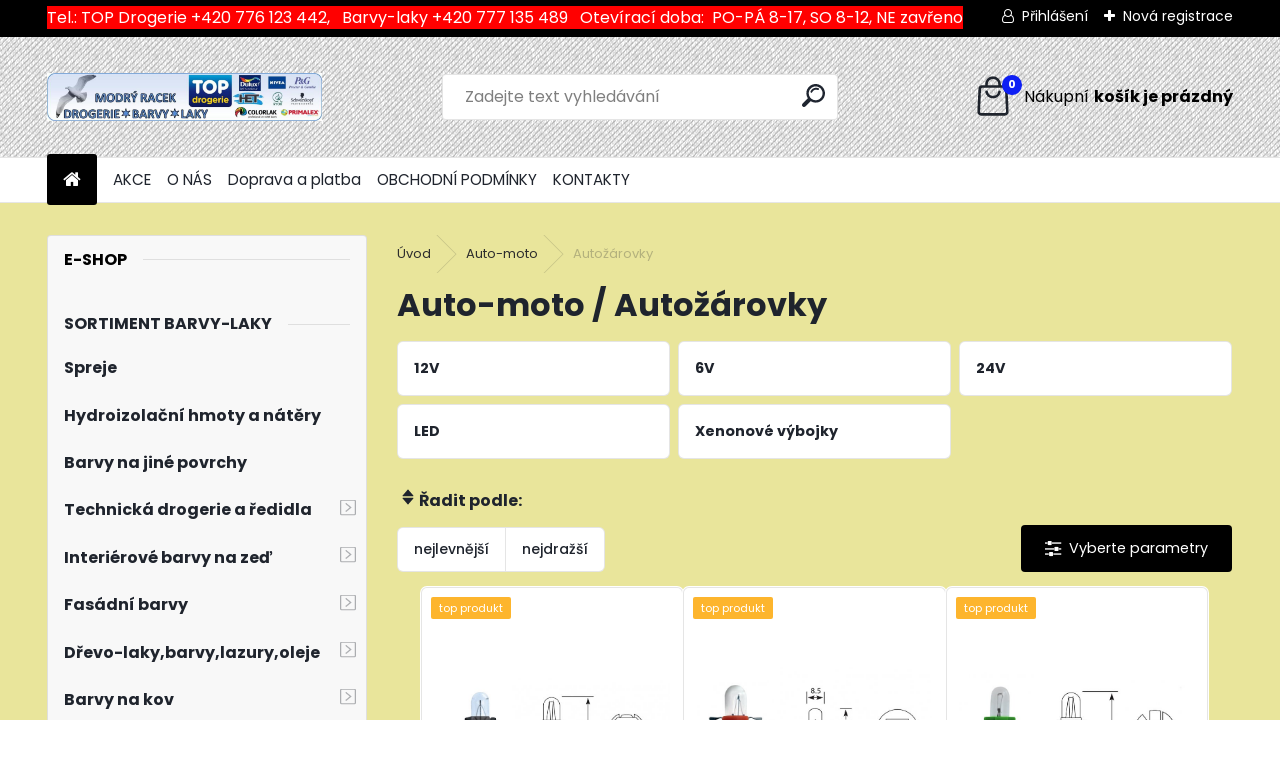

--- FILE ---
content_type: text/html; charset=utf-8
request_url: https://www.barvytylovka.cz/Autozarovky-c29_165_2.htm
body_size: 30756
content:


        <!DOCTYPE html>
    <html xmlns:og="http://ogp.me/ns#" xmlns:fb="http://www.facebook.com/2008/fbml" lang="cs" class="tmpl__uranium">
      <head>
          <script>
              window.cookie_preferences = getCookieSettings('cookie_preferences');
              window.cookie_statistics = getCookieSettings('cookie_statistics');
              window.cookie_marketing = getCookieSettings('cookie_marketing');

              function getCookieSettings(cookie_name) {
                  if (document.cookie.length > 0)
                  {
                      cookie_start = document.cookie.indexOf(cookie_name + "=");
                      if (cookie_start != -1)
                      {
                          cookie_start = cookie_start + cookie_name.length + 1;
                          cookie_end = document.cookie.indexOf(";", cookie_start);
                          if (cookie_end == -1)
                          {
                              cookie_end = document.cookie.length;
                          }
                          return unescape(document.cookie.substring(cookie_start, cookie_end));
                      }
                  }
                  return false;
              }
          </script>
              <script type="text/javascript" src="https://c.seznam.cz/js/rc.js"></script>
              <title>Auto-moto | BARVY-LAKY-TOP DROGERIE | MODRÝ RACEK, míchání barev DULUX pro Plzeň a okolí. </title>
        <script type="text/javascript">var action_unavailable='action_unavailable';var id_language = 'cs';var id_country_code = 'CZ';var language_code = 'cs-CZ';var path_request = '/request.php';var type_request = 'POST';var cache_break = "2527"; var enable_console_debug = false; var enable_logging_errors = false;var administration_id_language = 'cs';var administration_id_country_code = 'CZ';</script>          <script type="text/javascript" src="//ajax.googleapis.com/ajax/libs/jquery/1.8.3/jquery.min.js"></script>
          <script type="text/javascript" src="//code.jquery.com/ui/1.12.1/jquery-ui.min.js" ></script>
                  <script src="/wa_script/js/jquery.hoverIntent.minified.js?_=2025-01-30-11-13" type="text/javascript"></script>
        <script type="text/javascript" src="/admin/jscripts/jquery.qtip.min.js?_=2025-01-30-11-13"></script>
                  <script src="/wa_script/js/jquery.selectBoxIt.min.js?_=2025-01-30-11-13" type="text/javascript"></script>
                  <script src="/wa_script/js/bs_overlay.js?_=2025-01-30-11-13" type="text/javascript"></script>
        <script src="/wa_script/js/bs_design.js?_=2025-01-30-11-13" type="text/javascript"></script>
        <script src="/admin/jscripts/wa_translation.js?_=2025-01-30-11-13" type="text/javascript"></script>
        <link rel="stylesheet" type="text/css" href="/css/jquery.selectBoxIt.wa_script.css?_=2025-01-30-11-13" media="screen, projection">
        <link rel="stylesheet" type="text/css" href="/css/jquery.qtip.lupa.css?_=2025-01-30-11-13">
        
                  <script src="/wa_script/js/jquery.colorbox-min.js?_=2025-01-30-11-13" type="text/javascript"></script>
          <link rel="stylesheet" type="text/css" href="/css/colorbox.css?_=2025-01-30-11-13">
          <script type="text/javascript">
            jQuery(document).ready(function() {
              (function() {
                function createGalleries(rel) {
                  var regex = new RegExp(rel + "\\[(\\d+)]"),
                      m, group = "g_" + rel, groupN;
                  $("a[rel*=" + rel + "]").each(function() {
                    m = regex.exec(this.getAttribute("rel"));
                    if(m) {
                      groupN = group + m[1];
                    } else {
                      groupN = group;
                    }
                    $(this).colorbox({
                      rel: groupN,
                      slideshow:true,
                       maxWidth: "85%",
                       maxHeight: "85%",
                       returnFocus: false
                    });
                  });
                }
                createGalleries("lytebox");
                createGalleries("lyteshow");
              })();
            });</script>
          <script type="text/javascript">
      function init_products_hovers()
      {
        jQuery(".product").hoverIntent({
          over: function(){
            jQuery(this).find(".icons_width_hack").animate({width: "130px"}, 300, function(){});
          } ,
          out: function(){
            jQuery(this).find(".icons_width_hack").animate({width: "10px"}, 300, function(){});
          },
          interval: 40
        });
      }
      jQuery(document).ready(function(){

        jQuery(".param select, .sorting select").selectBoxIt();

        jQuery(".productFooter").click(function()
        {
          var $product_detail_link = jQuery(this).parent().find("a:first");

          if($product_detail_link.length && $product_detail_link.attr("href"))
          {
            window.location.href = $product_detail_link.attr("href");
          }
        });
        init_products_hovers();
        
        ebar_details_visibility = {};
        ebar_details_visibility["user"] = false;
        ebar_details_visibility["basket"] = false;

        ebar_details_timer = {};
        ebar_details_timer["user"] = setTimeout(function(){},100);
        ebar_details_timer["basket"] = setTimeout(function(){},100);

        function ebar_set_show($caller)
        {
          var $box_name = $($caller).attr("id").split("_")[0];

          ebar_details_visibility["user"] = false;
          ebar_details_visibility["basket"] = false;

          ebar_details_visibility[$box_name] = true;

          resolve_ebar_set_visibility("user");
          resolve_ebar_set_visibility("basket");
        }

        function ebar_set_hide($caller)
        {
          var $box_name = $($caller).attr("id").split("_")[0];

          ebar_details_visibility[$box_name] = false;

          clearTimeout(ebar_details_timer[$box_name]);
          ebar_details_timer[$box_name] = setTimeout(function(){resolve_ebar_set_visibility($box_name);},300);
        }

        function resolve_ebar_set_visibility($box_name)
        {
          if(   ebar_details_visibility[$box_name]
             && jQuery("#"+$box_name+"_detail").is(":hidden"))
          {
            jQuery("#"+$box_name+"_detail").slideDown(300);
          }
          else if(   !ebar_details_visibility[$box_name]
                  && jQuery("#"+$box_name+"_detail").not(":hidden"))
          {
            jQuery("#"+$box_name+"_detail").slideUp(0, function() {
              $(this).css({overflow: ""});
            });
          }
        }

        
        jQuery("#user_icon, #basket_icon").hoverIntent({
          over: function(){
            ebar_set_show(this);
            
          } ,
          out: function(){
            ebar_set_hide(this);
          },
          interval: 40
        });
        
        jQuery("#user_icon").click(function(e)
        {
          if(jQuery(e.target).attr("id") == "user_icon")
          {
            window.location.href = "https://www.barvytylovka.cz/barvytylovka/e-login/";
          }
        });

        jQuery("#basket_icon").click(function(e)
        {
          if(jQuery(e.target).attr("id") == "basket_icon")
          {
            window.location.href = "https://www.barvytylovka.cz/barvytylovka/e-basket/";
          }
        });
      
      });
    </script>        <meta http-equiv="Content-language" content="cs">
        <meta http-equiv="Content-Type" content="text/html; charset=utf-8">
        <meta name="language" content="czech">
        <meta name="keywords" content="auto-moto">
        <meta name="description" content="Auto-moto">
        <meta name="revisit-after" content="1 Days">
        <meta name="distribution" content="global">
        <meta name="expires" content="never">
                  <meta name="expires" content="never">
                    <link rel="canonical" href="https://www.barvytylovka.cz/Autozarovky-c29_165_2.htm"/>
          <meta property="og:image" content="http://www.barvytylovka.cz/fotky27034/design_setup/images/logo_titul.jpg" />
<meta property="og:image:secure_url" content="https://www.barvytylovka.cz/fotky27034/design_setup/images/logo_titul.jpg" />
<meta property="og:image:type" content="image/jpeg" />

<meta name="google-site-verification" content="PqoLMB6ej-D0O2kyNIvQPgAV5WJs5aKm2Cd8gr0vypM"/>            <meta name="robots" content="index, follow">
                      <link href="//www.barvytylovka.cz/fotky27034/basket-icon.png" rel="icon" type="image/png">
          <link rel="shortcut icon" type="image/png" href="//www.barvytylovka.cz/fotky27034/basket-icon.png">
                  <link rel="stylesheet" type="text/css" href="/css/lang_dependent_css/lang_cs.css?_=2025-01-30-11-13" media="screen, projection">
                <link rel='stylesheet' type='text/css' href='/wa_script/js/styles.css?_=2025-01-30-11-13'>
        <script language='javascript' type='text/javascript' src='/wa_script/js/javascripts.js?_=2025-01-30-11-13'></script>
        <script language='javascript' type='text/javascript' src='/wa_script/js/check_tel.js?_=2025-01-30-11-13'></script>
          <script src="/assets/javascripts/buy_button.js?_=2025-01-30-11-13"></script>
            <script type="text/javascript" src="/wa_script/js/bs_user.js?_=2025-01-30-11-13"></script>
        <script type="text/javascript" src="/wa_script/js/bs_fce.js?_=2025-01-30-11-13"></script>
        <script type="text/javascript" src="/wa_script/js/bs_fixed_bar.js?_=2025-01-30-11-13"></script>
        <script type="text/javascript" src="/bohemiasoft/js/bs.js?_=2025-01-30-11-13"></script>
        <script src="/wa_script/js/jquery.number.min.js?_=2025-01-30-11-13" type="text/javascript"></script>
        <script type="text/javascript">
            BS.User.id = 27034;
            BS.User.domain = "barvytylovka";
            BS.User.is_responsive_layout = true;
            BS.User.max_search_query_length = 50;
            BS.User.max_autocomplete_words_count = 5;

            WA.Translation._autocompleter_ambiguous_query = ' Hledavý výraz je pro našeptávač příliš obecný. Zadejte prosím další znaky, slova nebo pokračujte odesláním formuláře pro vyhledávání.';
            WA.Translation._autocompleter_no_results_found = ' Nebyly nalezeny žádné produkty ani kategorie.';
            WA.Translation._error = " Chyba";
            WA.Translation._success = " Nastaveno";
            WA.Translation._warning = " Upozornění";
            WA.Translation._multiples_inc_notify = '<p class="multiples-warning"><strong>Tento produkt je možné objednat pouze v násobcích #inc#. </strong><br><small>Vámi zadaný počet kusů byl navýšen dle tohoto násobku.</small></p>';
            WA.Translation._shipping_change_selected = " Změnit...";
            WA.Translation._shipping_deliver_to_address = " Zásilka bude doručena na zvolenou adresu";

            BS.Design.template = {
              name: "uranium",
              is_selected: function(name) {
                if(Array.isArray(name)) {
                  return name.indexOf(this.name) > -1;
                } else {
                  return name === this.name;
                }
              }
            };
            BS.Design.isLayout3 = true;
            BS.Design.templates = {
              TEMPLATE_ARGON: "argon",TEMPLATE_NEON: "neon",TEMPLATE_CARBON: "carbon",TEMPLATE_XENON: "xenon",TEMPLATE_AURUM: "aurum",TEMPLATE_CUPRUM: "cuprum",TEMPLATE_ERBIUM: "erbium",TEMPLATE_CADMIUM: "cadmium",TEMPLATE_BARIUM: "barium",TEMPLATE_CHROMIUM: "chromium",TEMPLATE_SILICIUM: "silicium",TEMPLATE_IRIDIUM: "iridium",TEMPLATE_INDIUM: "indium",TEMPLATE_OXYGEN: "oxygen",TEMPLATE_HELIUM: "helium",TEMPLATE_FLUOR: "fluor",TEMPLATE_FERRUM: "ferrum",TEMPLATE_TERBIUM: "terbium",TEMPLATE_URANIUM: "uranium",TEMPLATE_ZINCUM: "zincum",TEMPLATE_CERIUM: "cerium",TEMPLATE_KRYPTON: "krypton",TEMPLATE_THORIUM: "thorium",TEMPLATE_ETHERUM: "etherum",TEMPLATE_KRYPTONIT: "kryptonit",TEMPLATE_TITANIUM: "titanium",TEMPLATE_PLATINUM: "platinum"            };
        </script>
                  <script src="/js/progress_button/modernizr.custom.js"></script>
                      <link rel="stylesheet" type="text/css" href="/bower_components/owl.carousel/dist/assets/owl.carousel.min.css" />
            <link rel="stylesheet" type="text/css" href="/bower_components/owl.carousel/dist/assets/owl.theme.default.min.css" />
            <script src="/bower_components/owl.carousel/dist/owl.carousel.min.js"></script>
                      <link rel="stylesheet" type="text/css" href="/bower_components/priority-nav/dist/priority-nav-core.css" />
            <script src="/bower_components/priority-nav/dist/priority-nav.js"></script>
                      <link rel="stylesheet" type="text/css" href="//static.bohemiasoft.com/jave/style.css?_=2025-01-30-11-13" media="screen">
                    <link rel="stylesheet" type="text/css" href="/css/font-awesome.4.7.0.min.css" media="screen">
          <link rel="stylesheet" type="text/css" href="/sablony/nove/uranium/uraniumred/css/product_var3.css?_=2025-01-30-11-13" media="screen">
          <style>
    :root {
        --primary: #0e1ff4;
        --primary-dark: #940A0A;
        --secondary: #F8F8F8;
        --secondary-v2: #2D2D2D;
        --element-color: #1f242d;
        --stars: #ffcf15;
        --sale: #c91e1e;
        
        --empty-basket-text: " Košík je prázdný";
        --full-shopping-basket-text: "nákupní košík";
        --choose-delivery-method-text: "Vyberte způsob doručení";
        --choose-payment-method-text: "Vyberte způsob platby";
        --free-price-text: "Zdarma";
        --continue-without-login-text: "Pokračovat bez přihlášení";
        --summary-order-text: "Shrnutí Vaší objednávky";
        --cart-contents-text: "Váš košík";
        --in-login-text: "Přihlášení";
        --in-registration-text: "Nová registrace";
        --in-forgotten-pass-text: "Zapomenuté heslo";
        --price-list-filter-text: "Ceník";
        --search-see-everything-text: "Zobrazit vše";
        --discount-code-text: "Mám slevový kód";
        --searched-cats-text: "Hledané kategorie";
        --back-to-eshop-text: "Zpátky do eshopu";
        --to-category-menu-text: "Do kategorie";
        --back-menu-text: "Zpět";
        --pagination-next-text: "Další";
        --pagination-previous-text: "Předchozí";
        --cookies-files-text: "Soubory cookie";
        --newsletter-button-text: "Odebírat";
        --newsletter-be-up-to-date-text: "Buďte v obraze";
        --specify-params-text: "Vyberte parametry";
        --article-tags-text: "Tagy článku";
        --watch-product-text: "Hlídat produkt";
        --notfull-shopping-text: "Nákupní";
        --notfull-basket-is-empty-text: "košík je prázdný";
        --whole-blog-article-text: "Celý článek";
        --all-parameters-text: "Všechny parametry";
        --without-var-text: "Cena bez DPH";
        --green: "#18c566";
        --primary-light: "#F2FCF8";
        --basket-content-text: " Obsah košíku";
        --products-in-cat-text: " Produkty v kategorii";
        --recalculate--text: "Přepočítat";
        
    }
</style>
          <link rel="stylesheet"
                type="text/css"
                id="tpl-editor-stylesheet"
                href="/sablony/nove/uranium/uraniumred/css/colors.css?_=2025-01-30-11-13"
                media="screen">

          <meta name="viewport" content="width=device-width, initial-scale=1.0">
          <link rel="stylesheet" 
                   type="text/css" 
                   href="https://static.bohemiasoft.com/custom-css/uranium.css?_1769061112" 
                   media="screen"><style type="text/css">
               <!--#site_logo{
                  width: 275px;
                  height: 100px;
                  background-image: url('/fotky27034/design_setup/images/logo_titul.jpg?cache_time=1761316347');
                  background-repeat: no-repeat;
                  
                }html body .myheader { 
          background-image: url('/fotky27034/design_setup/images/custom_image_centerpage.png?cache_time=1761316347');
          border: black;
          background-repeat: repeat;
          background-position: 50% 50%;
          
        }#page_background{
                  background-image: none;
                  background-repeat: repeat;
                  background-position: 0px 0px;
                  background-color: #e9e59b;
                }.bgLupa{
                  padding: 0;
                  border: none;
                }

 :root { 
 }
-->
                </style>          <link rel="stylesheet" type="text/css" href="/fotky27034/design_setup/css/user_defined.css?_=1358255423" media="screen, projection">
                    <script type="text/javascript" src="/admin/jscripts/wa_dialogs.js?_=2025-01-30-11-13"></script>
        <script async src="https://www.googletagmanager.com/gtag/js?id=UA-89371402-1"></script><script>
window.dataLayer = window.dataLayer || [];
function gtag(){dataLayer.push(arguments);}
gtag('js', new Date());
gtag('config', 'UA-89371402-1', { debug_mode: true });
</script>        <script type="text/javascript" src="/wa_script/js/search_autocompleter.js?_=2025-01-30-11-13"></script>
              <script>
              WA.Translation._complete_specification = "Popis výrobku";
              WA.Translation._dont_have_acc = "Nemáte účet? ";
              WA.Translation._have_acc = "Již máte účet? ";
              WA.Translation._register_titanium = "Zaregistrujte se ";
              WA.Translation._login_titanium = "Přihlašte se ";
              WA.Translation._placeholder_voucher = "Sem vložte kód";
          </script>
                <script src="/wa_script/js/template/uranium/script.js?_=2025-01-30-11-13"></script>
                    <link rel="stylesheet" type="text/css" href="/assets/vendor/magnific-popup/magnific-popup.css" />
      <script src="/assets/vendor/magnific-popup/jquery.magnific-popup.js"></script>
      <script type="text/javascript">
        BS.env = {
          decPoint: ",",
          basketFloatEnabled: false        };
      </script>
      <script type="text/javascript" src="/node_modules/select2/dist/js/select2.min.js"></script>
      <script type="text/javascript" src="/node_modules/maximize-select2-height/maximize-select2-height.min.js"></script>
      <script type="text/javascript">
        (function() {
          $.fn.select2.defaults.set("language", {
            noResults: function() {return " Nenalezeny žádné položky"},
            inputTooShort: function(o) {
              var n = o.minimum - o.input.length;
              return " Prosím zadejte #N# nebo více znaků.".replace("#N#", n);
            }
          });
          $.fn.select2.defaults.set("width", "100%")
        })();

      </script>
      <link type="text/css" rel="stylesheet" href="/node_modules/select2/dist/css/select2.min.css" />
      <script type="text/javascript" src="/wa_script/js/countdown_timer.js?_=2025-01-30-11-13"></script>
      <script type="text/javascript" src="/wa_script/js/app.js?_=2025-01-30-11-13"></script>
      <script type="text/javascript" src="/node_modules/jquery-validation/dist/jquery.validate.min.js"></script>

      
          </head>
      <body class="lang-cs layout3 not-home page-category page-category-29-165 basket-empty slider_available template-slider-disabled vat-payer-y alternative-currency-y" >
        <a name="topweb"></a>
        
  <div id="responsive_layout_large"></div><div id="page">      <div class="top-bar" id="topBar">
                  <div class="top-bar-content">
            <p><span style="font-size: 16px;"><span style="background-color: #ff0000;">Tel.: TOP Drogerie +420 776 123 442,   Barvy-laky +420 777 135 489   Otevírací doba:  PO-PÁ 8-17, SO 8-12, NE zavřeno</span></span></p>          </div>
                    <div class="top-bar-login">
                          <span class="user-login"><a href="/barvytylovka/e-login">Přihlášení</a></span>
              <span class="user-register"><a href="/barvytylovka/e-register">Nová registrace</a></span>
                        </div>
                        </div>
          <script type="text/javascript">
      var responsive_articlemenu_name = ' Menu';
      var responsive_eshopmenu_name = ' E-shop';
    </script>
        <link rel="stylesheet" type="text/css" href="/css/masterslider.css?_=2025-01-30-11-13" media="screen, projection">
    <script type="text/javascript" src="/js/masterslider.min.js"></script>
    <div class="myheader">
            <!--[if IE 6]>
    <style>
    #main-menu ul ul{visibility:visible;}
    </style>
    <![endif]-->

    
    <div id="new_top_menu"><!-- TOPMENU -->
            <div id="new_template_row" class="">
                 <ul>
            <li class="eshop-menu-home">
              <a href="//www.barvytylovka.cz" class="top_parent_act" aria-label="Homepage">
                              </a>
            </li>
          </ul>
          
<ul><li class="eshop-menu-16 eshop-menu-order-1 eshop-menu-odd"><a href="/AKCE-a16_0.htm"  class="top_parent">AKCE</a> <ul><!--[if lte IE 7]><table><tr><td><![endif]--> <li class="eshop-submenu-9"><a href="/Akcni-letak-a16_9.htm" >Akční leták</a></li><li class="eshop-submenu-10"><a href="/Odber-letaku-a16_10.htm" >Odběr letáku</a></li> <!--[if lte IE 7]></td></tr></table><![endif]--></ul> 
</li></ul>
<ul><li class="eshop-menu-1 eshop-menu-order-2 eshop-menu-even"><a href="/O-NAS-a1_0.htm"  class="top_parent">O NÁS</a> <ul><!--[if lte IE 7]><table><tr><td><![endif]--> <li class="eshop-submenu-1"><a href="/PRODEJNA-BARVY-LAKY-a1_1.htm" >PRODEJNA BARVY-LAKY</a></li><li class="eshop-submenu-2"><a href="/PRODEJNA-DROGERIE-a1_2.htm" >PRODEJNA DROGERIE</a></li> <!--[if lte IE 7]></td></tr></table><![endif]--></ul> 
</li></ul>
<ul><li class="eshop-menu-4 eshop-menu-order-3 eshop-menu-odd"><a href="/Doprava-a-platba-a4_0.htm"  class="top_parent">Doprava a platba</a>
</li></ul>
<ul><li class="eshop-menu-3 eshop-menu-order-4 eshop-menu-even"><a href="/OBCHODNI-PODMINKY-a3_0.htm"  class="top_parent">OBCHODNÍ PODMÍNKY</a>
</li></ul>
<ul><li class="eshop-menu-13 eshop-menu-order-5 eshop-menu-odd"><a href="/KONTAKTY-a13_0.htm"  class="top_parent">KONTAKTY</a>
</li></ul>      </div>
    </div><!-- END TOPMENU -->
            <div class="navigate_bar">
            <div class="logo-wrapper">
            <a id="site_logo" href="//www.barvytylovka.cz" class="mylogo" aria-label="Logo"></a>
    </div>
                <div id="search">
      <form name="search" id="searchForm" action="/search-engine.htm" method="GET" enctype="multipart/form-data">
        <label for="q" class="title_left2"> Hľadanie</label>
        <p>
          <input name="slovo" type="text" class="inputBox" id="q" placeholder=" Zadejte text vyhledávání" maxlength="50">
          
          <input type="hidden" id="source_service" value="www.webareal.cz">
        </p>
        <div class="wrapper_search_submit">
          <input type="submit" class="search_submit" aria-label="search" name="search_submit" value="">
        </div>
        <div id="search_setup_area">
          <input id="hledatjak2" checked="checked" type="radio" name="hledatjak" value="2">
          <label for="hledatjak2">Hledat ve zboží</label>
          <br />
          <input id="hledatjak1"  type="radio" name="hledatjak" value="1">
          <label for="hledatjak1">Hledat v článcích</label>
                    <script type="text/javascript">
            function resolve_search_mode_visibility()
            {
              if (jQuery('form[name=search] input').is(':focus'))
              {
                if (jQuery('#search_setup_area').is(':hidden'))
                {
                  jQuery('#search_setup_area').slideDown(400);
                }
              }
              else
              {
                if (jQuery('#search_setup_area').not(':hidden'))
                {
                  jQuery('#search_setup_area').slideUp(400);
                }
              }
            }

            $('form[name=search] input').click(function() {
              this.focus();
            });

            jQuery('form[name=search] input')
                .focus(function() {
                  resolve_search_mode_visibility();
                })
                .blur(function() {
                  setTimeout(function() {
                    resolve_search_mode_visibility();
                  }, 1000);
                });

          </script>
                  </div>
      </form>
    </div>
            
  <div id="ebar" class="" >        <div id="basket_icon" >
            <div id="basket_detail">
                <div id="basket_arrow_tag"></div>
                <div id="basket_content_tag">
                    <a id="quantity_tag" href="/barvytylovka/e-basket" rel="nofollow" class="elink"><span class="quantity_count">0</span>
                    <span class="basket_empty"> Váš nákupní košík <span class="bold">je prázdný</span></span></a>                </div>
            </div>
        </div>
                </div>      </div>
          </div>
    <script type="text/javascript" src="/wa_script/js/wz_tooltip.js"></script><div id="page_background">      <div class="hack-box"><!-- HACK MIN WIDTH FOR IE 5, 5.5, 6  -->
                  <div id="masterpage" ><!-- MASTER PAGE -->
              <div id="header">          </div><!-- END HEADER -->
                    <div id="aroundpage"><!-- AROUND PAGE -->
            <div class="extra-menu-wrapper">
      <!-- LEFT BOX -->
      <div id="left-box">
              <div class="menu-typ-2" id="left_eshop">
                <p class="title_left_eshop">E-shop</p>
          
        <div id="inleft_eshop">
          <div class="leftmenu">
                <ul class="root-eshop-menu">
            <li class="new-tmpl-home-button">
        <a href="//www.barvytylovka.cz">
          <i class="fa fa-home" aria-hidden="true"></i>
        </a>
      </li>
              <li class="leftmenuCat category-menu-sep-18 category-menu-sep-order-1 remove_point">
                      <strong>
              sortiment Barvy-laky            </strong>
                    </li>

                <li class="leftmenuDef category-menu-35 category-menu-order-1 category-menu-odd remove_point">
          <a href="/Spreje-c35_0_1.htm">            <strong>
              Spreje            </strong>
            </a>        </li>

                <li class="leftmenuDef category-menu-30 category-menu-order-2 category-menu-even remove_point">
          <a href="/Hydroizolacni-hmoty-a-natery-c30_0_1.htm">            <strong>
               Hydroizolační hmoty a nátěry            </strong>
            </a>        </li>

                <li class="leftmenuDef category-menu-31 category-menu-order-3 category-menu-odd remove_point">
          <a href="/Barvy-na-jine-povrchy-c31_0_1.htm">            <strong>
              Barvy na jiné povrchy            </strong>
            </a>        </li>

                <li class="sub leftmenuDef category-menu-1 category-menu-order-4 category-menu-even remove_point">
          <a href="/Technicka-drogerie-a-redidla-c1_0_1.htm">            <strong>
              Technická drogerie a ředidla            </strong>
                  <!--[if IE 7]><!--></a><!--<![endif]-->
      <!--[if lte IE 6]><table><tr><td><![endif]-->
          <ul class="eshop-submenu level-2">
            <li class="new-tmpl-home-button">
        <a href="//">
          <i class="fa fa-home" aria-hidden="true"></i>
        </a>
      </li>
              <li class="leftmenuDef category-submenu-114 masonry_item remove_point">
          <a href="/Redidla-c1_114_2.htm">            <strong>
              Ředidla            </strong>
            </a>        </li>

                <li class="leftmenuDef category-submenu-115 masonry_item remove_point">
          <a href="/Technicke-kapaliny-c1_115_2.htm">            <strong>
              Technické kapaliny            </strong>
            </a>        </li>

                <li class="leftmenuDef category-submenu-116 masonry_item remove_point">
          <a href="/Bazenova-chemie-c1_116_2.htm">            <strong>
              Bazénová chemie            </strong>
            </a>        </li>

                <li class="leftmenuDef category-submenu-169 masonry_item remove_point">
          <a href="/Odstranovac-nateru-c1_169_2.htm">            <strong>
              Odstraňovač nátěrů            </strong>
            </a>        </li>

            </ul>
      <style>
        #left-box .remove_point a::before
        {
          display: none;
        }
      </style>
          <!--[if lte IE 6]></td></tr></table></a><![endif]-->
      </a>        </li>

                <li class="sub leftmenuDef category-menu-23 category-menu-order-5 category-menu-odd remove_point">
          <a href="/Interierove-barvy-na-zed-c23_0_1.htm">            <strong>
              Interiérové barvy na zeď            </strong>
                  <!--[if IE 7]><!--></a><!--<![endif]-->
      <!--[if lte IE 6]><table><tr><td><![endif]-->
          <ul class="eshop-submenu level-2">
            <li class="new-tmpl-home-button">
        <a href="//">
          <i class="fa fa-home" aria-hidden="true"></i>
        </a>
      </li>
              <li class="sub leftmenuDef category-submenu-74 masonry_item remove_point">
          <a href="/Barvy-na-zed-bile-c23_74_2.htm">            <strong>
              Barvy na zeď bílé            </strong>
                  <!--[if IE 7]><!--></a><!--<![endif]-->
      <!--[if lte IE 6]><table><tr><td><![endif]-->
          <ul class="eshop-submenu level-3">
            <li class="new-tmpl-home-button">
        <a href="//">
          <i class="fa fa-home" aria-hidden="true"></i>
        </a>
      </li>
              <li class="leftmenuDef category-submenu-82 remove_point">
          <a href="/Akrylatove-a-disperzni-barvy-c23_82_3.htm">            <strong>
              Akrylátové a disperzní barvy            </strong>
            </a>        </li>

                <li class="leftmenuDef category-submenu-83 remove_point">
          <a href="/Vinylove-barvy-c23_83_3.htm">            <strong>
              Vinylové barvy            </strong>
            </a>        </li>

                <li class="leftmenuDef category-submenu-84 remove_point">
          <a href="/Latexove-barvy-c23_84_3.htm">            <strong>
              Latexové barvy            </strong>
            </a>        </li>

                <li class="leftmenuDef category-submenu-85 remove_point">
          <a href="/Vapenne-barvy-c23_85_3.htm">            <strong>
              Vápenné barvy            </strong>
            </a>        </li>

                <li class="leftmenuDef category-submenu-94 remove_point">
          <a href="/Omyvatelne-barvy-c23_94_3.htm">            <strong>
              Omyvatelné barvy            </strong>
            </a>        </li>

            </ul>
      <style>
        #left-box .remove_point a::before
        {
          display: none;
        }
      </style>
          <!--[if lte IE 6]></td></tr></table></a><![endif]-->
      </a>        </li>

                <li class="leftmenuDef category-submenu-75 masonry_item remove_point">
          <a href="/Barvy-na-zed-barevne-hotove-c23_75_2.htm">            <strong>
              Barvy na zeď barevné - hotové            </strong>
            </a>        </li>

                <li class="leftmenuDef category-submenu-76 masonry_item remove_point">
          <a href="/Tonovaci-pripravky-c23_76_2.htm">            <strong>
              Tónovací přípravky            </strong>
            </a>        </li>

                <li class="leftmenuDef category-submenu-77 masonry_item remove_point">
          <a href="/Penetracni-natery-c23_77_2.htm">            <strong>
              Penetrační nátěry            </strong>
            </a>        </li>

                <li class="leftmenuDef category-submenu-78 masonry_item remove_point">
          <a href="/Izolace-skvrn-c23_78_2.htm">            <strong>
              Izolace skvrn            </strong>
            </a>        </li>

                <li class="leftmenuDef category-submenu-79 masonry_item remove_point">
          <a href="/Barvy-a-pripravky-proti-plisni-c23_79_2.htm">            <strong>
              Barvy a přípravky proti plísni            </strong>
            </a>        </li>

                <li class="leftmenuDef category-submenu-80 masonry_item remove_point">
          <a href="/Dekorativni-barvy-c23_80_2.htm">            <strong>
              Dekorativní barvy            </strong>
            </a>        </li>

                <li class="leftmenuDef category-submenu-81 masonry_item remove_point">
          <a href="/Ostatni-a-specialni-barvy-c23_81_2.htm">            <strong>
              Ostatní a speciální barvy            </strong>
            </a>        </li>

            </ul>
      <style>
        #left-box .remove_point a::before
        {
          display: none;
        }
      </style>
          <!--[if lte IE 6]></td></tr></table></a><![endif]-->
      </a>        </li>

                <li class="sub leftmenuDef category-menu-24 category-menu-order-6 category-menu-even remove_point">
          <a href="/Fasadni-barvy-c24_0_1.htm">            <strong>
              Fasádní barvy            </strong>
                  <!--[if IE 7]><!--></a><!--<![endif]-->
      <!--[if lte IE 6]><table><tr><td><![endif]-->
          <ul class="eshop-submenu level-2">
            <li class="new-tmpl-home-button">
        <a href="//">
          <i class="fa fa-home" aria-hidden="true"></i>
        </a>
      </li>
              <li class="sub leftmenuDef category-submenu-86 masonry_item remove_point">
          <a href="/Fasadni-barvy-bile-c24_86_2.htm">            <strong>
              Fasádní barvy bílé            </strong>
                  <!--[if IE 7]><!--></a><!--<![endif]-->
      <!--[if lte IE 6]><table><tr><td><![endif]-->
          <ul class="eshop-submenu level-3">
            <li class="new-tmpl-home-button">
        <a href="//">
          <i class="fa fa-home" aria-hidden="true"></i>
        </a>
      </li>
              <li class="leftmenuDef category-submenu-87 remove_point">
          <a href="/Akrylatove-a-disperzni-barvy-c24_87_3.htm">            <strong>
              Akrylátové a disperzní barvy            </strong>
            </a>        </li>

                <li class="leftmenuDef category-submenu-88 remove_point">
          <a href="/Vapenne-barvy-c24_88_3.htm">            <strong>
              Vápenné barvy            </strong>
            </a>        </li>

                <li class="leftmenuDef category-submenu-89 remove_point">
          <a href="/Silikonove-barvy-c24_89_3.htm">            <strong>
              Silikonové barvy            </strong>
            </a>        </li>

            </ul>
      <style>
        #left-box .remove_point a::before
        {
          display: none;
        }
      </style>
          <!--[if lte IE 6]></td></tr></table></a><![endif]-->
      </a>        </li>

                <li class="leftmenuDef category-submenu-90 masonry_item remove_point">
          <a href="/Tonovaci-pripravky-c24_90_2.htm">            <strong>
              Tónovací přípravky            </strong>
            </a>        </li>

                <li class="leftmenuDef category-submenu-91 masonry_item remove_point">
          <a href="/Paropropustne-barvy-sanacni-c24_91_2.htm">            <strong>
              Paropropustné barvy sanační            </strong>
            </a>        </li>

                <li class="leftmenuDef category-submenu-92 masonry_item remove_point">
          <a href="/Penetracni-natery-c24_92_2.htm">            <strong>
              Penetrační nátěry            </strong>
            </a>        </li>

                <li class="leftmenuDef category-submenu-93 masonry_item remove_point">
          <a href="/Pripravky-proti-plisnim-mechum-c24_93_2.htm">            <strong>
              Přípravky proti plísním,mechům            </strong>
            </a>        </li>

            </ul>
      <style>
        #left-box .remove_point a::before
        {
          display: none;
        }
      </style>
          <!--[if lte IE 6]></td></tr></table></a><![endif]-->
      </a>        </li>

                <li class="sub leftmenuDef category-menu-25 category-menu-order-7 category-menu-odd remove_point">
          <a href="/Drevo-laky-barvy-lazury-oleje-c25_0_1.htm">            <strong>
              Dřevo-laky,barvy,lazury,oleje            </strong>
                  <!--[if IE 7]><!--></a><!--<![endif]-->
      <!--[if lte IE 6]><table><tr><td><![endif]-->
          <ul class="eshop-submenu level-2">
            <li class="new-tmpl-home-button">
        <a href="//">
          <i class="fa fa-home" aria-hidden="true"></i>
        </a>
      </li>
              <li class="leftmenuDef category-submenu-95 masonry_item remove_point">
          <a href="/Impregnacni-a-ochranne-natery-c25_95_2.htm">            <strong>
              Impregnační a ochranné nátěry            </strong>
            </a>        </li>

                <li class="leftmenuDef category-submenu-96 masonry_item remove_point">
          <a href="/Moridla-c25_96_2.htm">            <strong>
              Mořidla            </strong>
            </a>        </li>

                <li class="leftmenuDef category-submenu-97 masonry_item remove_point">
          <a href="/Laky-na-drevo-podlahy-c25_97_2.htm">            <strong>
              Laky na dřevo, podlahy,...            </strong>
            </a>        </li>

                <li class="leftmenuDef category-submenu-98 masonry_item remove_point">
          <a href="/Oleje-a-vosky-c25_98_2.htm">            <strong>
              Oleje a vosky            </strong>
            </a>        </li>

                <li class="leftmenuDef category-submenu-99 masonry_item remove_point">
          <a href="/Zakladni-natery-c25_99_2.htm">            <strong>
              Základní nátěry            </strong>
            </a>        </li>

                <li class="leftmenuDef category-submenu-100 masonry_item remove_point">
          <a href="/Vrchni-barvy-a-barvy-3v1-c25_100_2.htm">            <strong>
              Vrchní barvy a barvy 3v1            </strong>
            </a>        </li>

                <li class="sub leftmenuDef category-submenu-101 masonry_item remove_point">
          <a href="/Lazury-na-drevo-c25_101_2.htm">            <strong>
              Lazury na dřevo            </strong>
                  <!--[if IE 7]><!--></a><!--<![endif]-->
      <!--[if lte IE 6]><table><tr><td><![endif]-->
          <ul class="eshop-submenu level-3">
            <li class="new-tmpl-home-button">
        <a href="//">
          <i class="fa fa-home" aria-hidden="true"></i>
        </a>
      </li>
              <li class="leftmenuDef category-submenu-102 remove_point">
          <a href="/Slabovrstve-lazury-c25_102_3.htm">            <strong>
              Slabovrstvé lazury            </strong>
            </a>        </li>

                <li class="leftmenuDef category-submenu-103 remove_point">
          <a href="/Silnovrstve-lazury-c25_103_3.htm">            <strong>
              Silnovrstvé lazury            </strong>
            </a>        </li>

            </ul>
      <style>
        #left-box .remove_point a::before
        {
          display: none;
        }
      </style>
          <!--[if lte IE 6]></td></tr></table></a><![endif]-->
      </a>        </li>

                <li class="leftmenuDef category-submenu-104 masonry_item remove_point">
          <a href="/Protipozarni-natery-c25_104_2.htm">            <strong>
              Protipožární nátěry            </strong>
            </a>        </li>

            </ul>
      <style>
        #left-box .remove_point a::before
        {
          display: none;
        }
      </style>
          <!--[if lte IE 6]></td></tr></table></a><![endif]-->
      </a>        </li>

                <li class="sub leftmenuDef category-menu-26 category-menu-order-8 category-menu-even remove_point">
          <a href="/Barvy-na-kov-c26_0_1.htm">            <strong>
              Barvy na kov            </strong>
                  <!--[if IE 7]><!--></a><!--<![endif]-->
      <!--[if lte IE 6]><table><tr><td><![endif]-->
          <ul class="eshop-submenu level-2">
            <li class="new-tmpl-home-button">
        <a href="//">
          <i class="fa fa-home" aria-hidden="true"></i>
        </a>
      </li>
              <li class="leftmenuDef category-submenu-105 masonry_item remove_point">
          <a href="/Odrezovace-odmastovace-c26_105_2.htm">            <strong>
              Odrezovače, odmašťovače            </strong>
            </a>        </li>

                <li class="leftmenuDef category-submenu-106 masonry_item remove_point">
          <a href="/Zakladni-natery-na-kov-c26_106_2.htm">            <strong>
              Základní nátěry na kov            </strong>
            </a>        </li>

                <li class="leftmenuDef category-submenu-107 masonry_item remove_point">
          <a href="/Vrchni-barvy-na-kov-c26_107_2.htm">            <strong>
              Vrchní barvy na kov            </strong>
            </a>        </li>

                <li class="leftmenuDef category-submenu-108 masonry_item remove_point">
          <a href="/Jednovrstve-barvy-c26_108_2.htm">            <strong>
              Jednovrstvé barvy            </strong>
            </a>        </li>

                <li class="leftmenuDef category-submenu-109 masonry_item remove_point">
          <a href="/Barvy-primo-na-rez-c26_109_2.htm">            <strong>
              Barvy přímo na rez            </strong>
            </a>        </li>

                <li class="leftmenuDef category-submenu-110 masonry_item remove_point">
          <a href="/Barvy-na-radiatory-c26_110_2.htm">            <strong>
              Barvy na radiátory            </strong>
            </a>        </li>

                <li class="leftmenuDef category-submenu-111 masonry_item remove_point">
          <a href="/Zaruvzdorne-barvy-c26_111_2.htm">            <strong>
              Žáruvzdorné barvy            </strong>
            </a>        </li>

                <li class="leftmenuDef category-submenu-112 masonry_item remove_point">
          <a href="/Protipozarni-natery-c26_112_2.htm">            <strong>
              Protipožární nátěry            </strong>
            </a>        </li>

                <li class="leftmenuDef category-submenu-113 masonry_item remove_point">
          <a href="/Kovarske-barvy-c26_113_2.htm">            <strong>
              Kovářské barvy            </strong>
            </a>        </li>

            </ul>
      <style>
        #left-box .remove_point a::before
        {
          display: none;
        }
      </style>
          <!--[if lte IE 6]></td></tr></table></a><![endif]-->
      </a>        </li>

                <li class="sub leftmenuDef category-menu-2 category-menu-order-9 category-menu-odd remove_point">
          <a href="/Naradi-a-potreby-pro-remeslo-c2_0_1.htm">            <strong>
              Nářadí a potřeby pro řemeslo            </strong>
                  <!--[if IE 7]><!--></a><!--<![endif]-->
      <!--[if lte IE 6]><table><tr><td><![endif]-->
          <ul class="eshop-submenu level-2">
            <li class="new-tmpl-home-button">
        <a href="//">
          <i class="fa fa-home" aria-hidden="true"></i>
        </a>
      </li>
              <li class="leftmenuDef category-submenu-117 masonry_item remove_point">
          <a href="/Stetky-a-stetce-c2_117_2.htm">            <strong>
              Štětky a štetce            </strong>
            </a>        </li>

                <li class="leftmenuDef category-submenu-118 masonry_item remove_point">
          <a href="/Brouseni-povrchu-c2_118_2.htm">            <strong>
              Broušení povrchů            </strong>
            </a>        </li>

                <li class="leftmenuDef category-submenu-119 masonry_item remove_point">
          <a href="/Valecky-na-barvu-a-prislus-c2_119_2.htm">            <strong>
              Válečky na barvu a přísluš.            </strong>
            </a>        </li>

                <li class="leftmenuDef category-submenu-120 masonry_item remove_point">
          <a href="/Maskovaci-pasky-lepenky-c2_120_2.htm">            <strong>
              Maskovací pásky, lepenky            </strong>
            </a>        </li>

                <li class="leftmenuDef category-submenu-121 masonry_item remove_point">
          <a href="/Zakryvaci-folie-papir-c2_121_2.htm">            <strong>
              Zakrývací fólie, papír            </strong>
            </a>        </li>

                <li class="leftmenuDef category-submenu-122 masonry_item remove_point">
          <a href="/Spachtle-a-sterky-c2_122_2.htm">            <strong>
              Špachtle a stěrky            </strong>
            </a>        </li>

                <li class="leftmenuDef category-submenu-123 masonry_item remove_point">
          <a href="/Aplikacni-pistole-doplnky-c2_123_2.htm">            <strong>
              Aplikační pistole, doplňky            </strong>
            </a>        </li>

                <li class="leftmenuDef category-submenu-124 masonry_item remove_point">
          <a href="/Ochranne-pracovni-pomucky-c2_124_2.htm">            <strong>
              Ochranné pracovní pomůcky            </strong>
            </a>        </li>

            </ul>
      <style>
        #left-box .remove_point a::before
        {
          display: none;
        }
      </style>
          <!--[if lte IE 6]></td></tr></table></a><![endif]-->
      </a>        </li>

                <li class="sub leftmenuDef category-menu-9 category-menu-order-10 category-menu-even remove_point">
          <a href="/Michani-barev-DULUX-c9_0_1.htm">            <strong>
              Míchání barev DULUX            </strong>
                  <!--[if IE 7]><!--></a><!--<![endif]-->
      <!--[if lte IE 6]><table><tr><td><![endif]-->
          <ul class="eshop-submenu level-2">
            <li class="new-tmpl-home-button">
        <a href="//">
          <i class="fa fa-home" aria-hidden="true"></i>
        </a>
      </li>
              <li class="sub leftmenuDef category-submenu-46 masonry_item remove_point">
          <a href="/Interierove-barvy-c9_46_2.htm">            <strong>
              Interiérové barvy            </strong>
                  <!--[if IE 7]><!--></a><!--<![endif]-->
      <!--[if lte IE 6]><table><tr><td><![endif]-->
          <ul class="eshop-submenu level-3">
            <li class="new-tmpl-home-button">
        <a href="//">
          <i class="fa fa-home" aria-hidden="true"></i>
        </a>
      </li>
              <li class="leftmenuDef category-submenu-56 remove_point">
          <a href="/Diamond-Satin-c9_56_3.htm">            <strong>
              Diamond Satin            </strong>
            </a>        </li>

                <li class="leftmenuDef category-submenu-57 remove_point">
          <a href="/Vinyl-Matt-c9_57_3.htm">            <strong>
              Vinyl Matt            </strong>
            </a>        </li>

                <li class="leftmenuDef category-submenu-58 remove_point">
          <a href="/Expert-Matt-c9_58_3.htm">            <strong>
              Expert Matt            </strong>
            </a>        </li>

                <li class="leftmenuDef category-submenu-59 remove_point">
          <a href="/Acryl-Matt-c9_59_3.htm">            <strong>
              Acryl Matt            </strong>
            </a>        </li>

                <li class="leftmenuDef category-submenu-60 remove_point">
          <a href="/Sterishield-Diamond-Matt-c9_60_3.htm">            <strong>
              Sterishield Diamond Matt            </strong>
            </a>        </li>

            </ul>
      <style>
        #left-box .remove_point a::before
        {
          display: none;
        }
      </style>
          <!--[if lte IE 6]></td></tr></table></a><![endif]-->
      </a>        </li>

                <li class="sub leftmenuDef category-submenu-47 masonry_item remove_point">
          <a href="/Fasady-c9_47_2.htm">            <strong>
              Fasády            </strong>
                  <!--[if IE 7]><!--></a><!--<![endif]-->
      <!--[if lte IE 6]><table><tr><td><![endif]-->
          <ul class="eshop-submenu level-3">
            <li class="new-tmpl-home-button">
        <a href="//">
          <i class="fa fa-home" aria-hidden="true"></i>
        </a>
      </li>
              <li class="leftmenuDef category-submenu-63 remove_point">
          <a href="/Exterior-Wall-Primer-c9_63_3.htm">            <strong>
              Exterior Wall Primer            </strong>
            </a>        </li>

                <li class="leftmenuDef category-submenu-64 remove_point">
          <a href="/Waethershield-Silicon-Plus-c9_64_3.htm">            <strong>
              Waethershield Silicon Plus            </strong>
            </a>        </li>

                <li class="leftmenuDef category-submenu-65 remove_point">
          <a href="/Weathershield-Plus-c9_65_3.htm">            <strong>
              Weathershield Plus            </strong>
            </a>        </li>

            </ul>
      <style>
        #left-box .remove_point a::before
        {
          display: none;
        }
      </style>
          <!--[if lte IE 6]></td></tr></table></a><![endif]-->
      </a>        </li>

                <li class="sub leftmenuDef category-submenu-48 masonry_item remove_point">
          <a href="/Emaily-c9_48_2.htm">            <strong>
              Emaily            </strong>
                  <!--[if IE 7]><!--></a><!--<![endif]-->
      <!--[if lte IE 6]><table><tr><td><![endif]-->
          <ul class="eshop-submenu level-3">
            <li class="new-tmpl-home-button">
        <a href="//">
          <i class="fa fa-home" aria-hidden="true"></i>
        </a>
      </li>
              <li class="leftmenuDef category-submenu-67 remove_point">
          <a href="/High-Gloss-c9_67_3.htm">            <strong>
              High Gloss            </strong>
            </a>        </li>

                <li class="leftmenuDef category-submenu-68 remove_point">
          <a href="/Satin-Finish-c9_68_3.htm">            <strong>
              Satin Finish            </strong>
            </a>        </li>

                <li class="leftmenuDef category-submenu-69 remove_point">
          <a href="/Rapidry-Satin-Matt-c9_69_3.htm">            <strong>
              Rapidry Satin Matt            </strong>
            </a>        </li>

                <li class="leftmenuDef category-submenu-70 remove_point">
          <a href="/Resist-Gloss-c9_70_3.htm">            <strong>
              Resist Gloss            </strong>
            </a>        </li>

                <li class="leftmenuDef category-submenu-73 remove_point">
          <a href="/Komaprim-3v1-c9_73_3.htm">            <strong>
              Komaprim 3v1            </strong>
            </a>        </li>

            </ul>
      <style>
        #left-box .remove_point a::before
        {
          display: none;
        }
      </style>
          <!--[if lte IE 6]></td></tr></table></a><![endif]-->
      </a>        </li>

                <li class="sub leftmenuDef category-submenu-49 masonry_item remove_point">
          <a href="/Lazury-na-drevo-c9_49_2.htm">            <strong>
              Lazury na dřevo            </strong>
                  <!--[if IE 7]><!--></a><!--<![endif]-->
      <!--[if lte IE 6]><table><tr><td><![endif]-->
          <ul class="eshop-submenu level-3">
            <li class="new-tmpl-home-button">
        <a href="//">
          <i class="fa fa-home" aria-hidden="true"></i>
        </a>
      </li>
              <li class="leftmenuDef category-submenu-71 remove_point">
          <a href="/Classic-Select-Woodstain-c9_71_3.htm">            <strong>
              Classic Select Woodstain            </strong>
            </a>        </li>

                <li class="leftmenuDef category-submenu-72 remove_point">
          <a href="/Protective-Woodsheen-c9_72_3.htm">            <strong>
              Protective Woodsheen            </strong>
            </a>        </li>

            </ul>
      <style>
        #left-box .remove_point a::before
        {
          display: none;
        }
      </style>
          <!--[if lte IE 6]></td></tr></table></a><![endif]-->
      </a>        </li>

            </ul>
      <style>
        #left-box .remove_point a::before
        {
          display: none;
        }
      </style>
          <!--[if lte IE 6]></td></tr></table></a><![endif]-->
      </a>        </li>

                <li class="leftmenuDef category-menu-11 category-menu-order-11 category-menu-odd remove_point">
          <a href="/Lepidla-tmely-silikony-peny-c11_0_1.htm">            <strong>
              Lepidla, tmely, silikony, pěny            </strong>
            </a>        </li>

                <li class="leftmenuDef category-menu-14 category-menu-order-12 category-menu-even remove_point">
          <a href="/FLADROVACI-BARVY-KOH-I-NOOR-c14_0_1.htm">            <strong>
              FLÁDROVACÍ BARVY - KOH-I-NOOR            </strong>
            </a>        </li>

                <li class="leftmenuDef category-menu-16 category-menu-order-13 category-menu-odd remove_point">
          <a href="/Sterky-sadry-tmely-stuky-c16_0_1.htm">            <strong>
              Stěrky, sádry, tmely, štuky,..            </strong>
            </a>        </li>

                <li class="sub leftmenuAct category-menu-29 category-menu-order-14 category-menu-even selected-category remove_point">
          <a href="/Auto-moto-c29_0_1.htm">            <strong>
              Auto-moto            </strong>
                  <!--[if IE 7]><!--></a><!--<![endif]-->
      <!--[if lte IE 6]><table><tr><td><![endif]-->
          <ul class="eshop-submenu level-2">
            <li class="new-tmpl-home-button">
        <a href="//">
          <i class="fa fa-home" aria-hidden="true"></i>
        </a>
      </li>
              <li class="leftmenuDef category-submenu-156 masonry_item remove_point">
          <a href="/Olejove-pripravky-c29_156_2.htm">            <strong>
              Olejové přípravky            </strong>
            </a>        </li>

                <li class="leftmenuDef category-submenu-157 masonry_item remove_point">
          <a href="/Antikorozni-ochrana-c29_157_2.htm">            <strong>
              Antikorozní ochrana            </strong>
            </a>        </li>

                <li class="leftmenuDef category-submenu-161 masonry_item remove_point">
          <a href="/Vune-c29_161_2.htm">            <strong>
              Vůně            </strong>
            </a>        </li>

                <li class="sub leftmenuDef category-submenu-165 selected-category masonry_item remove_point">
          <a href="/Autozarovky-c29_165_2.htm">            <strong>
              Autožárovky            </strong>
                  <!--[if IE 7]><!--></a><!--<![endif]-->
      <!--[if lte IE 6]><table><tr><td><![endif]-->
          <ul class="eshop-submenu level-3">
            <li class="new-tmpl-home-button">
        <a href="//">
          <i class="fa fa-home" aria-hidden="true"></i>
        </a>
      </li>
              <li class="leftmenuDef category-submenu-166 remove_point">
          <a href="/12V-c29_166_3.htm">            <strong>
              12V            </strong>
            </a>        </li>

                <li class="leftmenuDef category-submenu-167 remove_point">
          <a href="/6V-c29_167_3.htm">            <strong>
              6V            </strong>
            </a>        </li>

                <li class="leftmenuDef category-submenu-168 remove_point">
          <a href="/24V-c29_168_3.htm">            <strong>
              24V            </strong>
            </a>        </li>

                <li class="leftmenuDef category-submenu-176 remove_point">
          <a href="/LED-c29_176_3.htm">            <strong>
              LED            </strong>
            </a>        </li>

                <li class="leftmenuDef category-submenu-177 remove_point">
          <a href="/Xenonove-vybojky-c29_177_3.htm">            <strong>
              Xenonové výbojky            </strong>
            </a>        </li>

            </ul>
      <style>
        #left-box .remove_point a::before
        {
          display: none;
        }
      </style>
          <!--[if lte IE 6]></td></tr></table></a><![endif]-->
      </a>        </li>

                <li class="leftmenuDef category-submenu-178 masonry_item remove_point">
          <a href="/Servisni-krabicky-c29_178_2.htm">            <strong>
              Servisní krabičky            </strong>
            </a>        </li>

                <li class="leftmenuDef category-submenu-179 masonry_item remove_point">
          <a href="/Pojistky-c29_179_2.htm">            <strong>
              Pojistky            </strong>
            </a>        </li>

            </ul>
      <style>
        #left-box .remove_point a::before
        {
          display: none;
        }
      </style>
          <!--[if lte IE 6]></td></tr></table></a><![endif]-->
      </a>        </li>

                <li class="leftmenuCat category-menu-sep-22 category-menu-sep-order-2 remove_point">
                      <strong>
              sortiment DROGERIE            </strong>
                    </li>

                <li class="sub leftmenuDef category-menu-37 category-menu-order-15 category-menu-odd remove_point">
          <a href="/Kosmetika-a-zdravi-c37_0_1.htm">            <strong>
              Kosmetika a zdraví            </strong>
                  <!--[if IE 7]><!--></a><!--<![endif]-->
      <!--[if lte IE 6]><table><tr><td><![endif]-->
          <ul class="eshop-submenu level-2">
            <li class="new-tmpl-home-button">
        <a href="//">
          <i class="fa fa-home" aria-hidden="true"></i>
        </a>
      </li>
              <li class="leftmenuDef category-submenu-172 masonry_item remove_point">
          <a href="/Sampony-na-vlasy-c37_172_2.htm">            <strong>
              Šampony na vlasy            </strong>
            </a>        </li>

                <li class="leftmenuDef category-submenu-173 masonry_item remove_point">
          <a href="/Sprchove-gely-c37_173_2.htm">            <strong>
              Sprchové gely            </strong>
            </a>        </li>

                <li class="leftmenuDef category-submenu-174 masonry_item remove_point">
          <a href="/Deodoranty-a-antiperspiranty-c37_174_2.htm">            <strong>
              Deodoranty a antiperspiranty            </strong>
            </a>        </li>

                <li class="leftmenuDef category-submenu-175 masonry_item remove_point">
          <a href="/Zubni-pasty-c37_175_2.htm">            <strong>
              Zubní pasty            </strong>
            </a>        </li>

            </ul>
      <style>
        #left-box .remove_point a::before
        {
          display: none;
        }
      </style>
          <!--[if lte IE 6]></td></tr></table></a><![endif]-->
      </a>        </li>

                <li class="leftmenuDef category-menu-28 category-menu-order-16 category-menu-even remove_point">
          <a href="/Praci-prasky-c28_0_1.htm">            <strong>
              Prací prášky            </strong>
            </a>        </li>

                <li class="sub leftmenuDef category-menu-33 category-menu-order-17 category-menu-odd remove_point">
          <a href="/Domacnost-a-doplnky-c33_0_1.htm">            <strong>
              Domácnost a doplňky            </strong>
                  <!--[if IE 7]><!--></a><!--<![endif]-->
      <!--[if lte IE 6]><table><tr><td><![endif]-->
          <ul class="eshop-submenu level-2">
            <li class="new-tmpl-home-button">
        <a href="//">
          <i class="fa fa-home" aria-hidden="true"></i>
        </a>
      </li>
              <li class="leftmenuDef category-submenu-159 masonry_item remove_point">
          <a href="/Potravinarske-prisady-c33_159_2.htm">            <strong>
              Potravinářské přísady            </strong>
            </a>        </li>

            </ul>
      <style>
        #left-box .remove_point a::before
        {
          display: none;
        }
      </style>
          <!--[if lte IE 6]></td></tr></table></a><![endif]-->
      </a>        </li>

                <li class="sub leftmenuDef category-menu-32 category-menu-order-18 category-menu-even remove_point">
          <a href="/Drogerie-prani-uklid-c32_0_1.htm">            <strong>
              Drogerie, praní, úklid            </strong>
                  <!--[if IE 7]><!--></a><!--<![endif]-->
      <!--[if lte IE 6]><table><tr><td><![endif]-->
          <ul class="eshop-submenu level-2">
            <li class="new-tmpl-home-button">
        <a href="//">
          <i class="fa fa-home" aria-hidden="true"></i>
        </a>
      </li>
              <li class="leftmenuDef category-submenu-158 masonry_item remove_point">
          <a href="/Specialni-c32_158_2.htm">            <strong>
              Speciální            </strong>
            </a>        </li>

                <li class="leftmenuDef category-submenu-160 masonry_item remove_point">
          <a href="/Cistice-odpadu-c32_160_2.htm">            <strong>
              Čističe odpadů            </strong>
            </a>        </li>

            </ul>
      <style>
        #left-box .remove_point a::before
        {
          display: none;
        }
      </style>
          <!--[if lte IE 6]></td></tr></table></a><![endif]-->
      </a>        </li>

                <li class="sub leftmenuDef category-menu-17 category-menu-order-19 category-menu-odd remove_point">
          <a href="/Kosmetika-RYOR-c17_0_1.htm">            <strong>
              Kosmetika RYOR            </strong>
                  <!--[if IE 7]><!--></a><!--<![endif]-->
      <!--[if lte IE 6]><table><tr><td><![endif]-->
          <ul class="eshop-submenu level-2">
            <li class="new-tmpl-home-button">
        <a href="//">
          <i class="fa fa-home" aria-hidden="true"></i>
        </a>
      </li>
              <li class="leftmenuDef category-submenu-125 masonry_item remove_point">
          <a href="/Odlicovani-cisteni-a-tonizace-c17_125_2.htm">            <strong>
              Odličování, čištění a tonizace            </strong>
            </a>        </li>

                <li class="leftmenuDef category-submenu-155 masonry_item remove_point">
          <a href="/Every-Day-c17_155_2.htm">            <strong>
              Every Day            </strong>
            </a>        </li>

                <li class="leftmenuDef category-submenu-170 masonry_item remove_point">
          <a href="/Deodoranty-c17_170_2.htm">            <strong>
              Deodoranty            </strong>
            </a>        </li>

                <li class="leftmenuDef category-submenu-171 masonry_item remove_point">
          <a href="/Serik-c17_171_2.htm">            <strong>
              Šeřík            </strong>
            </a>        </li>

                <li class="leftmenuDef category-submenu-126 masonry_item remove_point">
          <a href="/Sucha-a-citliva-plet-c17_126_2.htm">            <strong>
              Suchá a citlivá pleť            </strong>
            </a>        </li>

                <li class="leftmenuDef category-submenu-127 masonry_item remove_point">
          <a href="/Normalni-a-smisena-plet-c17_127_2.htm">            <strong>
              Normální a smíšená pleť            </strong>
            </a>        </li>

                <li class="leftmenuDef category-submenu-128 masonry_item remove_point">
          <a href="/Aknestop-c17_128_2.htm">            <strong>
              Aknestop            </strong>
            </a>        </li>

                <li class="leftmenuDef category-submenu-129 masonry_item remove_point">
          <a href="/Morske-rasy-c17_129_2.htm">            <strong>
              Mořské řasy            </strong>
            </a>        </li>

                <li class="leftmenuDef category-submenu-130 masonry_item remove_point">
          <a href="/Intenzivni-osetreni-pleti-c17_130_2.htm">            <strong>
              Intenzivní ošetření pleti            </strong>
            </a>        </li>

                <li class="leftmenuDef category-submenu-131 masonry_item remove_point">
          <a href="/Arganovy-olej-c17_131_2.htm">            <strong>
              Arganový olej            </strong>
            </a>        </li>

                <li class="leftmenuDef category-submenu-132 masonry_item remove_point">
          <a href="/Koenzym-Q10-c17_132_2.htm">            <strong>
              Koenzym Q10            </strong>
            </a>        </li>

                <li class="leftmenuDef category-submenu-133 masonry_item remove_point">
          <a href="/Cannabis-Derma-Care-c17_133_2.htm">            <strong>
              Cannabis Derma Care            </strong>
            </a>        </li>

                <li class="leftmenuDef category-submenu-134 masonry_item remove_point">
          <a href="/Ryamar-velmi-citliva-plet-c17_134_2.htm">            <strong>
              Ryamar - velmi citlivá pleť            </strong>
            </a>        </li>

                <li class="leftmenuDef category-submenu-135 masonry_item remove_point">
          <a href="/Derma-Ryor-podrazdena-plet-c17_135_2.htm">            <strong>
              Derma Ryor - podrážděná pleť            </strong>
            </a>        </li>

                <li class="leftmenuDef category-submenu-136 masonry_item remove_point">
          <a href="/Cilena-UV-ochrana-pleti-c17_136_2.htm">            <strong>
              Cílená UV ochrana pleti            </strong>
            </a>        </li>

                <li class="leftmenuDef category-submenu-137 masonry_item remove_point">
          <a href="/Pivni-kosmetika-c17_137_2.htm">            <strong>
              Pivní kosmetika            </strong>
            </a>        </li>

                <li class="leftmenuDef category-submenu-154 masonry_item remove_point">
          <a href="/Pro-muze-c17_154_2.htm">            <strong>
              Pro muže            </strong>
            </a>        </li>

                <li class="leftmenuDef category-submenu-138 masonry_item remove_point">
          <a href="/Face-Body-Care-c17_138_2.htm">            <strong>
              Face + Body Care            </strong>
            </a>        </li>

                <li class="leftmenuDef category-submenu-139 masonry_item remove_point">
          <a href="/Holeni-a-depilace-c17_139_2.htm">            <strong>
              Holení a depilace            </strong>
            </a>        </li>

                <li class="leftmenuDef category-submenu-140 masonry_item remove_point">
          <a href="/Hair-Care-c17_140_2.htm">            <strong>
              Hair Care            </strong>
            </a>        </li>

                <li class="leftmenuDef category-submenu-142 masonry_item remove_point">
          <a href="/Bylinne-caje-a-nativni-strava-c17_142_2.htm">            <strong>
              Bylinné čaje a nativní strava            </strong>
            </a>        </li>

                <li class="leftmenuDef category-submenu-143 masonry_item remove_point">
          <a href="/Body-Form-modelace-tela-c17_143_2.htm">            <strong>
              Body Form - modelace těla            </strong>
            </a>        </li>

                <li class="leftmenuDef category-submenu-144 masonry_item remove_point">
          <a href="/Levandulova-pece-c17_144_2.htm">            <strong>
              Levandulová péče            </strong>
            </a>        </li>

                <li class="leftmenuDef category-submenu-145 masonry_item remove_point">
          <a href="/Aquaton-c17_145_2.htm">            <strong>
              Aquaton            </strong>
            </a>        </li>

                <li class="leftmenuDef category-submenu-146 masonry_item remove_point">
          <a href="/Sun-Care-c17_146_2.htm">            <strong>
              Sun Care            </strong>
            </a>        </li>

                <li class="leftmenuDef category-submenu-147 masonry_item remove_point">
          <a href="/Decorative-Care-c17_147_2.htm">            <strong>
              Decorative Care            </strong>
            </a>        </li>

                <li class="leftmenuDef category-submenu-148 masonry_item remove_point">
          <a href="/Argan-Care-with-Gold-c17_148_2.htm">            <strong>
              Argan Care with Gold            </strong>
            </a>        </li>

                <li class="leftmenuDef category-submenu-149 masonry_item remove_point">
          <a href="/luxusni-rada-Luxury-Care-c17_149_2.htm">            <strong>
              luxusní řada Luxury Care            </strong>
            </a>        </li>

                <li class="leftmenuDef category-submenu-150 masonry_item remove_point">
          <a href="/Caviar-Care-c17_150_2.htm">            <strong>
              Caviar Care            </strong>
            </a>        </li>

                <li class="leftmenuDef category-submenu-151 masonry_item remove_point">
          <a href="/Professional-Skin-Care-c17_151_2.htm">            <strong>
              Professional Skin Care            </strong>
            </a>        </li>

                <li class="leftmenuDef category-submenu-152 masonry_item remove_point">
          <a href="/Darkove-balicky-c17_152_2.htm">            <strong>
              Dárkové balíčky            </strong>
            </a>        </li>

                <li class="leftmenuDef category-submenu-153 masonry_item remove_point">
          <a href="/Ostatni-c17_153_2.htm">            <strong>
              Ostatní            </strong>
            </a>        </li>

            </ul>
      <style>
        #left-box .remove_point a::before
        {
          display: none;
        }
      </style>
          <!--[if lte IE 6]></td></tr></table></a><![endif]-->
      </a>        </li>

                <li class="sub leftmenuDef category-menu-34 category-menu-order-20 category-menu-even remove_point">
          <a href="/Dum-hobby-zahrada-c34_0_1.htm">            <strong>
              Dům, hobby, zahrada            </strong>
                  <!--[if IE 7]><!--></a><!--<![endif]-->
      <!--[if lte IE 6]><table><tr><td><![endif]-->
          <ul class="eshop-submenu level-2">
            <li class="new-tmpl-home-button">
        <a href="//">
          <i class="fa fa-home" aria-hidden="true"></i>
        </a>
      </li>
              <li class="leftmenuDef category-submenu-162 masonry_item remove_point">
          <a href="/Chovatelske-potreby-c34_162_2.htm">            <strong>
              Chovatelské potřeby            </strong>
            </a>        </li>

                <li class="leftmenuDef category-submenu-163 masonry_item remove_point">
          <a href="/Hubeni-skudcu-c34_163_2.htm">            <strong>
              Hubení škůdců            </strong>
            </a>        </li>

                <li class="leftmenuDef category-submenu-164 masonry_item remove_point">
          <a href="/Hnojiva-postriky-ochrana-c34_164_2.htm">            <strong>
              Hnojiva, postřiky, ochrana            </strong>
            </a>        </li>

            </ul>
      <style>
        #left-box .remove_point a::before
        {
          display: none;
        }
      </style>
          <!--[if lte IE 6]></td></tr></table></a><![endif]-->
      </a>        </li>

                <li class="leftmenuDef category-menu-36 category-menu-order-21 category-menu-odd remove_point">
          <a href="/Nezarazene-c36_0_1.htm">            <strong>
              Nezařazené            </strong>
            </a>        </li>

            </ul>
      <style>
        #left-box .remove_point a::before
        {
          display: none;
        }
      </style>
              </div>
        </div>

        
        <div id="footleft1">
                  </div>

            </div>
                <div id="left-filtration-box">
          <div id="left-filtration-container">
                  </div>
          </div>
            <div id="left3">
      <div id="inleft3_top"></div>
      <div id="inleft3">
        <p style="text-align: center;"><span style="color: #ff0000; font-size: 24px;"><strong><span style="color: #000000;">SLUŽBY</span></strong> </span></p>
<p>Míchání barev probíhá na plně automatickém míchacím stroji, dle vzorkovnic : DULUX, RAL, ČSN, Baumit, Caparol, Herbol, OIKOS, Relius, Sikkens, Terranova, Tikkurila, Acomix, Remmers, HET colorsystem, JUB, NCS, Primalex, StoColor</p>
<p style="text-align: center;"><span style="font-size: 16px;"><strong><span style="color: #000000;">Míchání barev DULUX </span></strong></span></p>
<p><span style="color: #000000;">Mícháme barvy fasádní (akrylátové, silikonové), interiérové (vinylové, akrylátové, omyvatelné), vodouředitelné emaily, syntetické emaily (leské, pololeské), lazury na dřevo (tenkovrstvé, středněvrstvé), výběr z 20 000 odstínů </span></p>
<p style="text-align: center;"><span style="font-size: 16px; color: #000000;"><strong>Míchání barev KOMAPRIM 3V1</strong></span></p>
<p>Barvy Komaprim jsou samozákladové barvy na železo, ocel a pozink, využití mají v průmyslu pro nátěry konstrukcí, kontejnerů, střech, sloupy elektrického vedení, výběr z 11 000 odstínů.</p>
<p style="text-align: center;"><span style="font-size: 16px;"><strong>Míchání barev HAMMERITE </strong></span></p>
<p style="text-align: left;">Barvy HAMMERITE jsou barvy určené přímo na zkorodovaný povrch, výběr z 11 000 odstínů.</p>
<p style="text-align: center;"><span style="font-size: 16px;"><strong>Míchání lazur HERBOL Offenporig</strong></span></p>
<p style="text-align: left;">Lazury Herbol Offenporing jsou syntetické a vodouředitelné na veškeré typy dřeva pro venkovní i vnitřní použití.</p>
<p style="text-align: center;"><span style="font-size: 16px;"><strong>Míchání lazur a laků SOKRATES </strong></span></p>
<p style="text-align: left;">Sokrates patří mezi nejkvalitnější české výrobce v ČR, mícháme na prodejně jak laky na podlahy, tak lazury silnovrstvé, tenkovrstvé i olejové, výběr z širokého spektra odstínů.</p>
<p style="text-align: center;"><strong> <span style="font-size: 16px;">DULUX vzorník + fotospektrometr</span></strong></p>
<p style="text-align: left;">Na prodejně máme pro zákazníky připravené dostatečné množství RAL, NCS, DULUX vzorníků s 12 000 odstínů k zapůjčení či zakoupení. Navíc vlastníme fotospektrometr pomocí kterého namícháme odstín dle Vaší donesené předlohy.</p>
<p style="text-align: center;"><span style="font-size: 16px;"><strong> Rychlá expedice objednávek po celé ČR a SR</strong></span></p>
<p style="text-align: center;"><span style="font-size: 16px;"><strong>Možnost osobního odběru zboží</strong></span></p>
<p style="text-align: center;"><span style="font-size: 16px;"><strong> Kvalitní odborné poradenství</strong></span></p>
<p style="text-align: center;"><span style="font-size: 16px;"><strong> Široký výběr a velké skladové zásoby</strong></span></p>
<p style="text-align: center;"><span style="font-size: 16px;"><strong>Široká síť výdejních míst DPD Pickup a Zásilkovny</strong></span></p>
<p style="text-align: center;"></p>
<p style="text-align: center;"><img src="/fotky27034/ostatni/dpd.png" width="100" height="42" caption="false" /><img src="/fotky27034/ostatni/zasilkovna.png" width="100" height="39" caption="false" /></p>
<p style="text-align: center;"></p>
<p style="text-align: center;">  </p>
<div id="showHeurekaBadgeHere-12" style="text-align: center;"> </div>
<script type="text/javascript">// <![CDATA[
var _hwq = _hwq || [];
    _hwq.push(['setKey', '684230159947599CAC6BADBC67A03B3D']);_hwq.push(['showWidget', '12', '62385', 'Barvytylovka.cz', 'barvytylovka-cz']);(function() {
    var ho = document.createElement('script'); ho.type = 'text/javascript'; ho.async = true;
    ho.src = 'https://ssl.heureka.cz/direct/i/gjs.php?n=wdgt&sak=684230159947599CAC6BADBC67A03B3D';
    var s = document.getElementsByTagName('script')[0]; s.parentNode.insertBefore(ho, s);
})();
// ]]></script>              </div>
      <div id="inleft3_foot"></div>
    </div>
          </div><!-- END LEFT BOX -->
            <div id="right-box"><!-- RIGHT BOX2 -->
        <!-- xxxx badRight xxxx -->    <div class="break"></div>
    <div class="contact-box"><!-- CONTACT BOX -->
            <p class="contact-box-title">KONTAKTY</p>
      <div class="in-contact-box"><!-- in the contacts -->
        <div class="contact" itemscope itemtype="http://schema.org/Organization">
                      <span itemprop="legalName">MODRÝ RACEK</span><br>
                        <span itemprop="address">
              BARVY-LAKY-DROGERIE<br>              Tylova 29, 301 00 Plzeň<br>            </span>
            tel:            <span itemprop="telephone" class="contact-phone">Drogerie +420 377 320 194 PO-PÁ 8-17   SO 8-12 </span><br>
                          <script type="text/javascript">
                $(document).ready(function() {
                  $(".contact_mail_box").html($(".contact_mail_box").html().replace(/\(a\)/g, "@"));
                  $(".contact_mail_box").attr("href", $(".contact_mail_box").attr("href").replace(/\(a\)/g, "@"));
                });
              </script>
              <a class="contact_mail_box" itemprop="email" href="mailto:modryracek(a)barvytylovka.cz">napište nám</a><br>tel: Barvy  +420 377 320 196, mobil: 777 135 489 <br>Barvy       PO-PÁ 8-17hod.        SO 8-12hod.<br>        </div>
      </div><!-- end in the contacts -->
          </div><!-- END CONTACT -->
    <div id="contact-foot"></div><!-- foot right box -->
    <div class="break"></div>
        <div id="right3">
      <div id="inright3_top"></div>
      <div id="inright3">
        <p style="text-align: center;"><span style="font-size: 16px;"><strong><span style="color: #000000;">RYOR</span></strong></span></p>
<p>V naší partnerské prodejně Ryoru, jako jediné v Plzni, zakoupíte všechny výrobky české bylinné kosmetiky s přírodníny extrakty RYOR. V nabídce máme také dvě nadstavbové řady – Luxury Care s vysokým obsahem aktivních látek a Caviar Care s kaviárovým extraktem.</p>
<p style="text-align: center;"><span style="font-size: 16px;"><strong>Bione Cosmetics</strong></span></p>
<p>Další tělovou a pleťovou kosmetiku, kterou úspěšně prodáváme, je česká Bione kosmetika z čistě přírodních výtažků bez parabenů a silikonů.</p>      </div>
      <div id="inright3_foot"></div>
    </div>
    <div class="break"></div>
        <div class="news-box"><!-- NEWS BOX -->
      <p class="news-box-title">NOVINKY</p>
      <div class="in-news-box "><!-- in the news -->
        <span class="news-title"><a href="/Den-s-Ryorem"><img src="/sablony/nove/uranium/uraniumred/images/arr3.png" alt="arr3">Den s Ryorem se slevou 20%</a></span><span class="news-content">Den s Ryorem se slevou 20%
Dne 10.11. od 8 do 17 hod. bude na naší prodejně probíhat konzultační... </span><span class="news-title"><a href="/show-free.htm?fid=12"><img src="/sablony/nove/uranium/uraniumred/images/arr3.png" alt="arr3">Využijte výhod TOP klubu - DROGERIE TOP</a></span><span class="news-content">
Klubové výhody
Registrujte se do TOP klubu a pravidelně si užijete:

Okamžité extra slevy až 50... </span><span class="news-title"><a href="/show-free.htm?fid=6"><img src="/sablony/nove/uranium/uraniumred/images/arr3.png" alt="arr3">opět skladem BioRepel - likvidace plísní</a></span><span class="news-content">Přípravek BIO REPEL je originální kompozice mikroorganismů, které potlačují nežádoucí plísně ze zdí... </span>      </div><!-- end in the news -->
          </div><!-- END NEWS -->
    <div id="news-foot"></div><!-- foot NEWS -->
    <div class="break"></div>
    		<script>
		  gtag('event', 'view_item_list', {
			item_list_id: 'box_action',
			item_list_name: '',
			items: [{"item_id":884,"item_name":"Lignofix E-Profi 40kg hn\u011bd\u00fd","price":9302.4},{"item_id":94,"item_name":"Sokrates Lazurit Plus lazurovac\u00ed lak alkydov\u00fd 9kg","price":2506.5},{"item_id":327,"item_name":"Luxol Impregnace fungicidn\u00ed napou\u0161t\u011bdlo na d\u0159evo 5 L","price":1382.4}]		  });
		</script>
		    <div class="action-box zbozi-akce intag_box action-box-deals"><!-- ACTION -->
      <p class="action-box-title">ZBOŽÍ V AKCI</p>
      <div class="in-action-box "><!-- in the action -->
                    <div class="product3"
                 onmouseover="this.classList.add('product3Act');"
                 onmouseout="this.classList.remove('product3Act');"
                 data-name="Lignofix E-Profi 40kg hnědý"
                 data-id="884"
                 ><!-- PRODUCT BOX 3 -->
                            <div class="product3ImageBox">
                                <a href="/Lignofix-E-Profi-40kg-hnedy-d884.htm"
                   data-location="box_action"
                   data-id="884"
                   data-variant-id="0"
                   class="product-box-link"
                >
                  <img src="/fotky27034/fotos/27034_884_27034_883_27034_246_27034_245__vyr_243Lignofix_E_profi.jpg"  alt="Lignofix E-Profi 40kg hnědý" border="0" title="Lignofix E-Profi 40kg hnědý" height="80">
                </a>

              </div>
                              <div class="product3Title">
                  <div class="product3TitleContent">
                    <a href="/Lignofix-E-Profi-40kg-hnedy-d884.htm"
                       title=""
                       data-location="box_action"
                       data-id="884"
                       data-variant-id="0"
                       class="product-box-link"
                    >Lignofix E-Profi 40kg hnědý</a>
                  </div>
                                      <p class="product3Subtitle"><span></span></p>
                                        <p class="product3NumberList"><span></span></p>
                                    </div>
                            <div class="clear"></div>
              <div class="product3PriceBox">
                                                <div class="product3Price">
                  <span class="our_price_text">cena v e-shopu</span> <span class="product_price_text">9&nbsp;302,40&nbsp;CZK</span><font size=1> (382,35&nbsp;EUR)</font>                </div>
                              </div>
              <div class="clear"></div>
                                <div class="productFooter">
                    <div class="productFooterContent">
                          <div class="icons_width_hack">
                <div class="ico_act">
            akce          </div>
                    <div class="ico_top">
            top produkt          </div>
                    <div class="ico_onsale">
            <span>sleva</span> <span>10&nbsp;%</span>          </div>
              </div>
                        </div>
                                      </div>
                              </div><!--END PRODUCT BOX 3 -->
                        <div class="product3"
                 onmouseover="this.classList.add('product3Act');"
                 onmouseout="this.classList.remove('product3Act');"
                 data-name="Sokrates Lazurit Plus lazurovací lak alkydový 9kg"
                 data-id="94"
                 ><!-- PRODUCT BOX 3 -->
                            <div class="product3ImageBox">
                                <a href="/Sokrates-Lazurit-Plus-lazurovaci-lak-alkydovy-9kg-d94.htm"
                   data-location="box_action"
                   data-id="94"
                   data-variant-id="0"
                   class="product-box-link"
                >
                  <img src="/fotky27034/fotos/d_d_d__vyr_91sokrates-lazurit-plus.jpg"  alt="Sokrates Lazurit Plus lazurovací lak alkydový 9kg" border="0" title="Sokrates Lazurit Plus lazurovací lak alkydový 9kg" height="80">
                </a>

              </div>
                              <div class="product3Title">
                  <div class="product3TitleContent">
                    <a href="/Sokrates-Lazurit-Plus-lazurovaci-lak-alkydovy-9kg-d94.htm"
                       title=""
                       data-location="box_action"
                       data-id="94"
                       data-variant-id="0"
                       class="product-box-link"
                    >Sokrates Lazurit Plus lazurovací lak alkydový 9kg</a>
                  </div>
                                      <p class="product3Subtitle"><span></span></p>
                                        <p class="product3NumberList"><span></span></p>
                                    </div>
                            <div class="clear"></div>
              <div class="product3PriceBox">
                                                <div class="product3Price">
                  <span class="our_price_text">cena v e-shopu</span> <span class="product_price_text">2&nbsp;506,50&nbsp;CZK</span><font size=1> (103,02&nbsp;EUR)</font>                </div>
                              </div>
              <div class="clear"></div>
                                <div class="productFooter">
                    <div class="productFooterContent">
                          <div class="icons_width_hack">
                <div class="ico_act">
            akce          </div>
                    <div class="ico_top">
            top produkt          </div>
                    <div class="ico_onsale">
            <span>sleva</span> <span>10&nbsp;%</span>          </div>
              </div>
                        </div>
                                      </div>
                              </div><!--END PRODUCT BOX 3 -->
                        <div class="product3"
                 onmouseover="this.classList.add('product3Act');"
                 onmouseout="this.classList.remove('product3Act');"
                 data-name="Luxol Impregnace fungicidní napouštědlo na dřevo 5 L"
                 data-id="327"
                 ><!-- PRODUCT BOX 3 -->
                            <div class="product3ImageBox">
                                <a href="/Luxol-Impregnace-fungicidni-napoustedlo-na-drevo-5-L-d327.htm"
                   data-location="box_action"
                   data-id="327"
                   data-variant-id="0"
                   class="product-box-link"
                >
                  <img src="/fotky27034/fotos/27034_327__vyr_325luxol-impregnant.png"  alt="Luxol Impregnace fungicidní napouštědlo na dřevo 5 L" border="0" title="Luxol Impregnace fungicidní napouštědlo na dřevo 5 L" width="80">
                </a>

              </div>
                              <div class="product3Title">
                  <div class="product3TitleContent">
                    <a href="/Luxol-Impregnace-fungicidni-napoustedlo-na-drevo-5-L-d327.htm"
                       title=""
                       data-location="box_action"
                       data-id="327"
                       data-variant-id="0"
                       class="product-box-link"
                    >Luxol Impregnace fungicidní napouštědlo na dřevo 5 L</a>
                  </div>
                                      <p class="product3Subtitle"><span></span></p>
                                        <p class="product3NumberList"><span></span></p>
                                    </div>
                            <div class="clear"></div>
              <div class="product3PriceBox">
                                                <div class="product3Price">
                  <span class="our_price_text">cena v e-shopu</span> <span class="product_price_text">1&nbsp;382,40&nbsp;CZK</span><font size=1> (56,82&nbsp;EUR)</font>                </div>
                              </div>
              <div class="clear"></div>
                                <div class="productFooter">
                    <div class="productFooterContent">
                          <div class="icons_width_hack">
                <div class="ico_act">
            akce          </div>
                    <div class="ico_top">
            top produkt          </div>
                    <div class="ico_onsale">
            <span>sleva</span> <span>10&nbsp;%</span>          </div>
              </div>
                        </div>
                                      </div>
                              </div><!--END PRODUCT BOX 3 -->
                  </div><!-- end in the action -->
    </div><!-- END ACTION -->
        <div id="action-foot"></div><!-- foot right box --><div class="break"></div>
        <div class="break"></div><div class="poll-box">
            <!-- POLL -->
      <p class="poll-box-title">ANKETA</p>
      <div class="in-poll-box"><!-- in the poll -->

        <p class="poll-question">Hodnocení našich zákazníků</p>

        <span class="poll-answer">
                        <a class="answer-wrapper" href="/send-voice.htm?vid=222812" rel="nofollow">Rád opět přijdu nakupovat</a>
                              <a class="progress" href="/send-voice.htm?vid=222812" style="background: url('/images/bar.png') repeat-x scroll left -3px transparent; display: block; height: 12px; width: 56px;" rel="nofollow"></a> <span class="percent">29%</span>
                              <a class="answer-wrapper" href="/send-voice.htm?vid=222813" rel="nofollow">Dobré ceny </a>
                              <a class="progress" href="/send-voice.htm?vid=222813" style="background: url('/images/bar.png') repeat-x scroll left -19px transparent; display: block; height: 12px; width: 50px;" rel="nofollow"></a> <span class="percent">26%</span>
                              <a class="answer-wrapper" href="/send-voice.htm?vid=222814" rel="nofollow">Byl jsem nespokojený</a>
                              <a class="progress" href="/send-voice.htm?vid=222814" style="background: url('/images/bar.png') repeat-x scroll left -35px transparent; display: block; height: 12px; width: 38px;" rel="nofollow"></a> <span class="percent">18%</span>
                              <a class="answer-wrapper" href="/send-voice.htm?vid=222815" rel="nofollow">Vystupování personálu a jeho odbornost</a>
                              <a class="progress" href="/send-voice.htm?vid=222815" style="background: url('/images/bar.png') repeat-x scroll left -51px transparent; display: block; height: 12px; width: 53px;" rel="nofollow"></a> <span class="percent">27%</span>
                        </span>
              </div>
            <!-- end in the poll -->
    </div><!-- END POLL -->
    <div id="poll-foot"></div><!-- foot right box -->
    <div class="break"></div>
          </div><!-- END RIGHT BOX -->
      </div>

            <hr class="hide">
                        <div id="centerpage"><!-- CENTER PAGE -->
              <div id="incenterpage"><!-- in the center -->
                  <script src="/wa_script/js/params.js?u=2025-01-30-11-13" type="text/javascript"></script>
  <script type="text/javascript">
      WA.Translation._h1_page = 'strana';
  </script>
  <script src="/wa_script/js/jquery.ui.touch-punch.min.js?u=4" type="text/javascript"></script>
      <div id="wherei"><!-- wherei -->
      <p>
        <a href="/">Úvod</a>
        <span class="arrow">&#187;</span>
                           <a href="/Auto-moto-c29_0_1.htm">Auto-moto</a>
                                             <span class="arrow">&#187;</span>
          <span class="active">Autožárovky</span></p>
            </p>
    </div><!-- END wherei -->
    <script type="application/ld+json">
    {
    "@context": "http://schema.org",
    "@type": "BreadcrumbList",
    "itemListElement": [
    {
        "@type": "ListItem",
        "position": 1,
        "item": {
            "@id": "https://www.barvytylovka.cz",
            "name": "Home"
        }
    },
     {
        "@type": "ListItem",
        "position": 2,
        "item": {
            "@id": "https://www.barvytylovka.cz/Auto-moto-c29_0_1.htm",
            "name": "Auto-moto"
        }
},     {
        "@type": "ListItem",
        "position": 3,
        "item": {
            "@id": "https://www.barvytylovka.cz/Autozarovky-c29_165_2.htm",
            "name": "Autožárovky"
        }
}]}
     </script>
        <h1 class="title_page def_color">Auto-moto / Autožárovky</h1>
    <div class="main_category"><a class="odkaz_banner no-img" href="/12V-c29_166_3.htm">
            
            <h3 class="title_ds">12V</h3>
          </a><a class="odkaz_banner no-img" href="/6V-c29_167_3.htm">
            
            <h3 class="title_ds">6V</h3>
          </a><a class="odkaz_banner no-img" href="/24V-c29_168_3.htm">
            
            <h3 class="title_ds">24V</h3>
          </a><a class="odkaz_banner no-img" href="/LED-c29_176_3.htm">
            
            <h3 class="title_ds">LED</h3>
          </a><a class="odkaz_banner no-img" href="/Xenonove-vybojky-c29_177_3.htm">
            
            <h3 class="title_ds">Xenonové výbojky</h3>
          </a></div>    <hr class="hide">
          <ul class="bookmark product_switcher"><!-- BOOKMARKS -->
                  <li class=""><a href="/Autozarovky-c29_165_2.htm?sort=1&display_as=row">Řádkové zobrazení</a></li>
                </ul>
      <div class="under_bookm"></div>
          <div class="break"></div>
        <div id="centerpage_params_filter_area" class="param centerpage_params_filter_areas params_filter_areas params_part_hidden p-rolldown-outer">
              <div class="p-rolldown">
          <button type="button" class="p-close" title=" Zavřít">×</button>
              <form method="POST" class="filtering_form" id="centerpage_filtering_form">
      <div id="centerpage_params_filter_header" class="centerpage_params_filter_headers">
                  <div id="centerpage_price_slider_box_area" class="centerpage_price_slider_box_areas">
            <div id="centerpage_price_slider_box" class="centerpage_price_slider_boxes" ></div>
          </div>
          <div id="centerpage_label_min_price">
            <input type="text" class="price min_price" name="min_price" value="4">
            <span class="currency_label">
              CZK            </span>
          </div>
          <input type="hidden" disabled="disabled" name="allowed_min_price" value="4">
          <input type="hidden" name="min_price_filter" value="0">
          <div id="centerpage_label_max_price">
            <input type="text" class="price max_price" name="max_price" value="1832">
            <span class="currency_label">
              CZK            </span>
          </div>
                          <input type="hidden" disabled="disabled" name="allowed_max_price" value="1832">
        <input type="hidden" name="max_price_filter" value="0">
      </div>
      <input type="hidden" name="show_centerpage_params_filter" value="0">
      <input type="hidden" name="selected_centerpage_param_filter" value="0">
              <input type="hidden" name="rolled_down" value="0" />
                <div id="centerpage_instant_visible_system_params" class="centerpage_instant_visible_parts" >
          <div id="params_tabs_system"><table><tbody><tr class="value_cells">
            <td class="param_values_checkbox_cell sys_params_check">
              <input type="checkbox" class="filter_values" name="system_params[skladem]" value="1" >
              <span class="value_names">skladem</span>
            </td>

          
            <td class="param_values_checkbox_cell sys_params_check">
              <input type="checkbox" class="filter_values" name="system_params[novinka]" value="1" >
              <span class="value_names">novinka</span>
            </td>

          
            <td class="param_values_checkbox_cell sys_params_check">
              <input type="checkbox" class="filter_values" name="system_params[akce]" value="1" >
              <span class="value_names">akce</span>
            </td>

          
            <td class="param_values_checkbox_cell sys_params_check">
              <input type="checkbox" class="filter_values" name="system_params[doprava_zdarma]" value="1" >
              <span class="value_names">doprava zdarma</span>
            </td>

          
            <td class="param_values_checkbox_cell sys_params_check">
              <input type="checkbox" class="filter_values" name="system_params[nejprodavanejsi]" value="1" >
              <span class="value_names">top produkt</span>
            </td>

          </tr></tbody></table></div>        </div>
                  <div id="centerpage_variant_filters">
                    </div>
                <div id="centerpage_params_filter_selected" class="centerpage_params_filters_selected">
              </div>
      </form>
            </div>
          </div>
        <form id="products_params_form" style="display: none">
      <input type="hidden" name="request_uri" value="/Autozarovky-c29_165_2.htm" >
      <input type="hidden" name="source_service" value="webareal.cz" >
      <input type="hidden" disabled="disabled" name="new_url_activated" value="1" >
      <input type="hidden" name="action" value="Get_products" >
              <input type="hidden" name="pages[0]" value="barvytylovka">
                <input type="hidden" name="pages[1]" value="eshop">
                <input type="hidden" name="pages[2]" value="29-1-">
                <input type="hidden" name="pages[3]" value="165-2-Autozarovky">
                <input type="hidden" name="pages[4]" value="1">
              <div id="hash_params_place"></div>
    </form>
    <a href="#products_place" id="products_place" style="display: none">&nbsp;</a>
    <script>update_products(true);</script>
        <div id="products_sorting_box" class="sorting products_sorting_boxes">
      <div id="products_sorting_table" class="products_sorting_tables">
        <div id="products_sorting_line" class="products_sorting_lines">
          <div class="sorting_label">Řadit podle:</div>
                  <a data-sorting="3"
           href="https://www.barvytylovka.cz?sort=3"
           rel="nofollow"
           class="sorting_item ">
              nejlevnější        </a>
                <a data-sorting="4"
           href="https://www.barvytylovka.cz?sort=4"
           rel="nofollow"
           class="sorting_item ">
              nejdražší        </a>
                </div>
                <div class="p-rolldown-toggle">
          <span>
                        <button type="button" class="p-rolldown-button" title=" Zobrazit parametry" id="specifyParameters">
              <i class="p-icon fa fa-sliders"></i>
            </button>
          </span>
        </div>
              </div>
    </div>
    <div class="products_wrap full">
            <div class="product_wraper container">    <div          class="product tab_img160 image_first one-preview-image"
         data-name="12V 1,2W B8,3D"
         data-id="1535"
        >
            <!-- PRODUCT BOX -->
      <div class="productBody">
                  <div class="img_box">
            <a href="/12V-1-2W-B8-3D-d1535.htm"
               data-id="1535"
               data-location="category_page"
               data-variant-id="0"
               class="product-box-link"
            >
              <img  alt="12V 1,2W B8,3D"
                 title="12V 1,2W B8,3D"
                 rel="1535"
                 src="/fotky27034/fotos/_vyrn_153512v-1-2w-b8-3d.jpg"
                 class="">
                            <img src="/images/empty.gif" width="130" height="40" alt="empty"></a>
                      </div>
                      <div class="productTitle">
              <div class="productTitleContent">
                <a href="/12V-1-2W-B8-3D-d1535.htm"
                                       data-id="1535"
                   data-location="category_page"
                   data-variant-id="0"
                   class="product-box-link"
                >12V 1,2W B8,3D</a>
              </div>
                              <p class="productSubtitle"><span></span></p>
                                <p class="productNumberList"><span></span></p>
                            </div>
                    <div class="break"></div>
                        <div class="productPriceBox" >
                    <div class="productPriceSmall"><s></s></div><br>
          <div class="productPrice">
                        <span class="our_price_text">cena v e-shopu</span> <span class="product_price_text">23,00&nbsp;CZK</span><font size=1> (0,95&nbsp;EUR)</font>          </div><br>
                  </div>
        <div class="clear"></div>
      </div>
      <div class="productFooter">
        <div class="productFooterContent">
                        <div class="there_are_status_icons"></div>
            <div class="icons_width_hack">
                              <div class="ico_top">top produkt</div>
                            </div>
                    </div>
              </div>
          </div>
                <hr class="hide">
          <div          class="product tab_img160 image_first one-preview-image"
         data-name="12V 1,2W B8,5D"
         data-id="1536"
        >
            <!-- PRODUCT BOX -->
      <div class="productBody">
                  <div class="img_box">
            <a href="/12V-1-2W-B8-5D-d1536.htm"
               data-id="1536"
               data-location="category_page"
               data-variant-id="0"
               class="product-box-link"
            >
              <img  alt="12V 1,2W B8,5D"
                 title="12V 1,2W B8,5D"
                 rel="1536"
                 src="/fotky27034/fotos/_vyrn_153612v-1-2w-b8-5d.jpg"
                 class="">
                            <img src="/images/empty.gif" width="130" height="40" alt="empty"></a>
                      </div>
                      <div class="productTitle">
              <div class="productTitleContent">
                <a href="/12V-1-2W-B8-5D-d1536.htm"
                                       data-id="1536"
                   data-location="category_page"
                   data-variant-id="0"
                   class="product-box-link"
                >12V 1,2W B8,5D</a>
              </div>
                              <p class="productSubtitle"><span></span></p>
                                <p class="productNumberList"><span></span></p>
                            </div>
                    <div class="break"></div>
                        <div class="productPriceBox" >
                    <div class="productPriceSmall">&nbsp;</div><br>
          <div class="productPrice">
                        <span class="our_price_text">cena v e-shopu</span> <span class="product_price_text">15,00&nbsp;CZK</span><font size=1> (0,62&nbsp;EUR)</font>          </div><br>
                  </div>
        <div class="clear"></div>
      </div>
      <div class="productFooter">
        <div class="productFooterContent">
                        <div class="there_are_status_icons"></div>
            <div class="icons_width_hack">
                              <div class="ico_top">top produkt</div>
                            </div>
                    </div>
              </div>
          </div>
                <hr class="hide">
          <div          class="product tab_img160 image_first one-preview-image"
         data-name="12V 1,2W B8,7D"
         data-id="1537"
        >
            <!-- PRODUCT BOX -->
      <div class="productBody">
                  <div class="img_box">
            <a href="/12V-1-2W-B8-7D-d1537.htm"
               data-id="1537"
               data-location="category_page"
               data-variant-id="0"
               class="product-box-link"
            >
              <img  alt="12V 1,2W B8,7D"
                 title="12V 1,2W B8,7D"
                 rel="1537"
                 src="/fotky27034/fotos/_vyrn_153712v-1-2w-b8-7d.jpg"
                 class="">
                            <img src="/images/empty.gif" width="130" height="40" alt="empty"></a>
                      </div>
                      <div class="productTitle">
              <div class="productTitleContent">
                <a href="/12V-1-2W-B8-7D-d1537.htm"
                                       data-id="1537"
                   data-location="category_page"
                   data-variant-id="0"
                   class="product-box-link"
                >12V 1,2W B8,7D</a>
              </div>
                              <p class="productSubtitle"><span></span></p>
                                <p class="productNumberList"><span></span></p>
                            </div>
                    <div class="break"></div>
                        <div class="productPriceBox" >
                    <div class="productPriceSmall">&nbsp;</div><br>
          <div class="productPrice">
                        <span class="our_price_text">cena v e-shopu</span> <span class="product_price_text">17,00&nbsp;CZK</span><font size=1> (0,70&nbsp;EUR)</font>          </div><br>
                  </div>
        <div class="clear"></div>
      </div>
      <div class="productFooter">
        <div class="productFooterContent">
                        <div class="there_are_status_icons"></div>
            <div class="icons_width_hack">
                              <div class="ico_top">top produkt</div>
                            </div>
                    </div>
              </div>
          </div>
              <div class="break"></div>
                      <hr class="hide">
          <div          class="product tab_img160 image_first one-preview-image"
         data-name="12V 1,2W BX8,4D"
         data-id="1538"
        >
            <!-- PRODUCT BOX -->
      <div class="productBody">
                  <div class="img_box">
            <a href="/12V-1-2W-BX8-4D-d1538.htm"
               data-id="1538"
               data-location="category_page"
               data-variant-id="0"
               class="product-box-link"
            >
              <img  alt="12V 1,2W BX8,4D"
                 title="12V 1,2W BX8,4D"
                 rel="1538"
                 src="/fotky27034/fotos/_vyrn_153812v-1-2w-bx8-4d.jpg"
                 class="">
                            <img src="/images/empty.gif" width="130" height="40" alt="empty"></a>
                      </div>
                      <div class="productTitle">
              <div class="productTitleContent">
                <a href="/12V-1-2W-BX8-4D-d1538.htm"
                                       data-id="1538"
                   data-location="category_page"
                   data-variant-id="0"
                   class="product-box-link"
                >12V 1,2W BX8,4D</a>
              </div>
                              <p class="productSubtitle"><span></span></p>
                                <p class="productNumberList"><span></span></p>
                            </div>
                    <div class="break"></div>
                        <div class="productPriceBox" >
                    <div class="productPriceSmall">&nbsp;</div><br>
          <div class="productPrice">
                        <span class="our_price_text">cena v e-shopu</span> <span class="product_price_text">15,00&nbsp;CZK</span><font size=1> (0,62&nbsp;EUR)</font>          </div><br>
                  </div>
        <div class="clear"></div>
      </div>
      <div class="productFooter">
        <div class="productFooterContent">
                        <div class="there_are_status_icons"></div>
            <div class="icons_width_hack">
                              <div class="ico_top">top produkt</div>
                            </div>
                    </div>
              </div>
          </div>
                <hr class="hide">
          <div          class="product tab_img160 image_first one-preview-image"
         data-name="12V 1,2W CELOSKLO W2 X 4,6D"
         data-id="1540"
        >
            <!-- PRODUCT BOX -->
      <div class="productBody">
                  <div class="img_box">
            <a href="/12V-1-2W-CELOSKLO-W2-X-4-6D-d1540.htm"
               data-id="1540"
               data-location="category_page"
               data-variant-id="0"
               class="product-box-link"
            >
              <img  alt="12V 1,2W CELOSKLO W2 X 4,6D"
                 title="12V 1,2W CELOSKLO W2 X 4,6D"
                 rel="1540"
                 src="/fotky27034/fotos/_vyrn_154012v-1-2w-celosklo-w2-x-4-6d.png"
                 class="">
                            <img src="/images/empty.gif" width="130" height="40" alt="empty"></a>
                      </div>
                      <div class="productTitle">
              <div class="productTitleContent">
                <a href="/12V-1-2W-CELOSKLO-W2-X-4-6D-d1540.htm"
                                       data-id="1540"
                   data-location="category_page"
                   data-variant-id="0"
                   class="product-box-link"
                >12V 1,2W CELOSKLO W2 X 4,6D</a>
              </div>
                              <p class="productSubtitle"><span></span></p>
                                <p class="productNumberList"><span></span></p>
                            </div>
                    <div class="break"></div>
                        <div class="productPriceBox" >
                    <div class="productPriceSmall">&nbsp;</div><br>
          <div class="productPrice">
                        <span class="our_price_text">cena v e-shopu</span> <span class="product_price_text">4,00&nbsp;CZK</span><font size=1> (0,16&nbsp;EUR)</font>          </div><br>
                  </div>
        <div class="clear"></div>
      </div>
      <div class="productFooter">
        <div class="productFooterContent">
                        <div class="there_are_status_icons"></div>
            <div class="icons_width_hack">
                              <div class="ico_top">top produkt</div>
                            </div>
                    </div>
              </div>
          </div>
                <hr class="hide">
          <div          class="product tab_img160 image_first one-preview-image"
         data-name="12V 1,2W CELOSKLO W2 X 4,6D, ČERVENÁ "
         data-id="1539"
        >
            <!-- PRODUCT BOX -->
      <div class="productBody">
                  <div class="img_box">
            <a href="/12V-1-2W-CELOSKLO-W2-X-4-6D-CERVENA-d1539.htm"
               data-id="1539"
               data-location="category_page"
               data-variant-id="0"
               class="product-box-link"
            >
              <img  alt="12V 1,2W CELOSKLO W2 X 4,6D, ČERVENÁ "
                 title="12V 1,2W CELOSKLO W2 X 4,6D, ČERVENÁ "
                 rel="1539"
                 src="/fotky27034/fotos/_vyrn_153912v-1-2w-celosklo-w2-x-4-6d.png"
                 class="">
                            <img src="/images/empty.gif" width="130" height="40" alt="empty"></a>
                      </div>
                      <div class="productTitle">
              <div class="productTitleContent">
                <a href="/12V-1-2W-CELOSKLO-W2-X-4-6D-CERVENA-d1539.htm"
                                       data-id="1539"
                   data-location="category_page"
                   data-variant-id="0"
                   class="product-box-link"
                >12V 1,2W CELOSKLO W2 X 4,6D, ČERVENÁ </a>
              </div>
                              <p class="productSubtitle"><span></span></p>
                                <p class="productNumberList"><span></span></p>
                            </div>
                    <div class="break"></div>
                        <div class="productPriceBox" >
                    <div class="productPriceSmall">&nbsp;</div><br>
          <div class="productPrice">
                        <span class="our_price_text">cena v e-shopu</span> <span class="product_price_text">8,00&nbsp;CZK</span><font size=1> (0,33&nbsp;EUR)</font>          </div><br>
                  </div>
        <div class="clear"></div>
      </div>
      <div class="productFooter">
        <div class="productFooterContent">
                        <div class="there_are_status_icons"></div>
            <div class="icons_width_hack">
                              <div class="ico_top">top produkt</div>
                            </div>
                    </div>
              </div>
          </div>
              <div class="break"></div>
                      <hr class="hide">
          <div          class="product tab_img160 image_first one-preview-image"
         data-name="12V 1,2W CELOSKLO W2 X 4,6D, MODRÁ "
         data-id="1541"
        >
            <!-- PRODUCT BOX -->
      <div class="productBody">
                  <div class="img_box">
            <a href="/12V-1-2W-CELOSKLO-W2-X-4-6D-MODRA-d1541.htm"
               data-id="1541"
               data-location="category_page"
               data-variant-id="0"
               class="product-box-link"
            >
              <img  alt="12V 1,2W CELOSKLO W2 X 4,6D, MODRÁ "
                 title="12V 1,2W CELOSKLO W2 X 4,6D, MODRÁ "
                 rel="1541"
                 src="/fotky27034/fotos/_vyrn_154112v-1-2w-celosklo-w2-x-4-6d.png"
                 class="">
                            <img src="/images/empty.gif" width="130" height="40" alt="empty"></a>
                      </div>
                      <div class="productTitle">
              <div class="productTitleContent">
                <a href="/12V-1-2W-CELOSKLO-W2-X-4-6D-MODRA-d1541.htm"
                                       data-id="1541"
                   data-location="category_page"
                   data-variant-id="0"
                   class="product-box-link"
                >12V 1,2W CELOSKLO W2 X 4,6D, MODRÁ </a>
              </div>
                              <p class="productSubtitle"><span></span></p>
                                <p class="productNumberList"><span></span></p>
                            </div>
                    <div class="break"></div>
                        <div class="productPriceBox" >
                    <div class="productPriceSmall">&nbsp;</div><br>
          <div class="productPrice">
                        <span class="our_price_text">cena v e-shopu</span> <span class="product_price_text">8,00&nbsp;CZK</span><font size=1> (0,33&nbsp;EUR)</font>          </div><br>
                  </div>
        <div class="clear"></div>
      </div>
      <div class="productFooter">
        <div class="productFooterContent">
                        <div class="there_are_status_icons"></div>
            <div class="icons_width_hack">
                              <div class="ico_top">top produkt</div>
                            </div>
                    </div>
              </div>
          </div>
                <hr class="hide">
          <div          class="product tab_img160 image_first one-preview-image"
         data-name="12V 1,2W CELOSKLO W2 X 4,6D, ORANŽOVÁ "
         data-id="1542"
        >
            <!-- PRODUCT BOX -->
      <div class="productBody">
                  <div class="img_box">
            <a href="/12V-1-2W-CELOSKLO-W2-X-4-6D-ORANZOVA-d1542.htm"
               data-id="1542"
               data-location="category_page"
               data-variant-id="0"
               class="product-box-link"
            >
              <img  alt="12V 1,2W CELOSKLO W2 X 4,6D, ORANŽOVÁ "
                 title="12V 1,2W CELOSKLO W2 X 4,6D, ORANŽOVÁ "
                 rel="1542"
                 src="/fotky27034/fotos/_vyrn_154212v-1-2w-celosklo-w2-x-4-6d.png"
                 class="">
                            <img src="/images/empty.gif" width="130" height="40" alt="empty"></a>
                      </div>
                      <div class="productTitle">
              <div class="productTitleContent">
                <a href="/12V-1-2W-CELOSKLO-W2-X-4-6D-ORANZOVA-d1542.htm"
                                       data-id="1542"
                   data-location="category_page"
                   data-variant-id="0"
                   class="product-box-link"
                >12V 1,2W CELOSKLO W2 X 4,6D, ORANŽOVÁ </a>
              </div>
                              <p class="productSubtitle"><span></span></p>
                                <p class="productNumberList"><span></span></p>
                            </div>
                    <div class="break"></div>
                        <div class="productPriceBox" >
                    <div class="productPriceSmall">&nbsp;</div><br>
          <div class="productPrice">
                        <span class="our_price_text">cena v e-shopu</span> <span class="product_price_text">8,00&nbsp;CZK</span><font size=1> (0,33&nbsp;EUR)</font>          </div><br>
                  </div>
        <div class="clear"></div>
      </div>
      <div class="productFooter">
        <div class="productFooterContent">
                        <div class="there_are_status_icons"></div>
            <div class="icons_width_hack">
                              <div class="ico_top">top produkt</div>
                            </div>
                    </div>
              </div>
          </div>
                <hr class="hide">
          <div          class="product tab_img160 image_first one-preview-image"
         data-name="12V 1,2W CELOSKLO W2 X 4,6D, ZELENÁ "
         data-id="1543"
        >
            <!-- PRODUCT BOX -->
      <div class="productBody">
                  <div class="img_box">
            <a href="/12V-1-2W-CELOSKLO-W2-X-4-6D-ZELENA-d1543.htm"
               data-id="1543"
               data-location="category_page"
               data-variant-id="0"
               class="product-box-link"
            >
              <img  alt="12V 1,2W CELOSKLO W2 X 4,6D, ZELENÁ "
                 title="12V 1,2W CELOSKLO W2 X 4,6D, ZELENÁ "
                 rel="1543"
                 src="/fotky27034/fotos/_vyrn_154312v-1-2w-celosklo-w2-x-4-6d.png"
                 class="">
                            <img src="/images/empty.gif" width="130" height="40" alt="empty"></a>
                      </div>
                      <div class="productTitle">
              <div class="productTitleContent">
                <a href="/12V-1-2W-CELOSKLO-W2-X-4-6D-ZELENA-d1543.htm"
                                       data-id="1543"
                   data-location="category_page"
                   data-variant-id="0"
                   class="product-box-link"
                >12V 1,2W CELOSKLO W2 X 4,6D, ZELENÁ </a>
              </div>
                              <p class="productSubtitle"><span></span></p>
                                <p class="productNumberList"><span></span></p>
                            </div>
                    <div class="break"></div>
                        <div class="productPriceBox" >
                    <div class="productPriceSmall">&nbsp;</div><br>
          <div class="productPrice">
                        <span class="our_price_text">cena v e-shopu</span> <span class="product_price_text">8,00&nbsp;CZK</span><font size=1> (0,33&nbsp;EUR)</font>          </div><br>
                  </div>
        <div class="clear"></div>
      </div>
      <div class="productFooter">
        <div class="productFooterContent">
                        <div class="there_are_status_icons"></div>
            <div class="icons_width_hack">
                              <div class="ico_top">top produkt</div>
                            </div>
                    </div>
              </div>
          </div>
              <div class="break"></div>
                      <hr class="hide">
          <div          class="product tab_img160 image_first one-preview-image"
         data-name="12V 1,2W PLAST KW2 X 4,6D "
         data-id="1546"
        >
            <!-- PRODUCT BOX -->
      <div class="productBody">
                  <div class="img_box">
            <a href="/12V-1-2W-PLAST-KW2-X-4-6D-d1546.htm"
               data-id="1546"
               data-location="category_page"
               data-variant-id="0"
               class="product-box-link"
            >
              <img  alt="12V 1,2W PLAST KW2 X 4,6D "
                 title="12V 1,2W PLAST KW2 X 4,6D "
                 rel="1546"
                 src="/fotky27034/fotos/_vyrn_154612v-1-2w-plast-kw2-x-4-6d.jpg"
                 class="">
                            <img src="/images/empty.gif" width="130" height="40" alt="empty"></a>
                      </div>
                      <div class="productTitle">
              <div class="productTitleContent">
                <a href="/12V-1-2W-PLAST-KW2-X-4-6D-d1546.htm"
                                       data-id="1546"
                   data-location="category_page"
                   data-variant-id="0"
                   class="product-box-link"
                >12V 1,2W PLAST KW2 X 4,6D </a>
              </div>
                              <p class="productSubtitle"><span></span></p>
                                <p class="productNumberList"><span></span></p>
                            </div>
                    <div class="break"></div>
                        <div class="productPriceBox" >
                    <div class="productPriceSmall">&nbsp;</div><br>
          <div class="productPrice">
                        <span class="our_price_text">cena v e-shopu</span> <span class="product_price_text">10,00&nbsp;CZK</span><font size=1> (0,41&nbsp;EUR)</font>          </div><br>
                  </div>
        <div class="clear"></div>
      </div>
      <div class="productFooter">
        <div class="productFooterContent">
                        <div class="there_are_status_icons"></div>
            <div class="icons_width_hack">
                              <div class="ico_top">top produkt</div>
                            </div>
                    </div>
              </div>
          </div>
                <hr class="hide">
          <div          class="product tab_img160 image_first one-preview-image"
         data-name="12V 1,7W CELOSKLO W2 X 6,6D, T6,5"
         data-id="1547"
        >
            <!-- PRODUCT BOX -->
      <div class="productBody">
                  <div class="img_box">
            <a href="/12V-1-7W-CELOSKLO-W2-X-6-6D-T6-5-d1547.htm"
               data-id="1547"
               data-location="category_page"
               data-variant-id="0"
               class="product-box-link"
            >
              <img  alt="12V 1,7W CELOSKLO W2 X 6,6D, T6,5"
                 title="12V 1,7W CELOSKLO W2 X 6,6D, T6,5"
                 rel="1547"
                 src="/fotky27034/fotos/_vyrn_154712v-1-7w-celosklo-w2-x-6-6d--t6-5.jpg"
                 class="">
                            <img src="/images/empty.gif" width="130" height="40" alt="empty"></a>
                      </div>
                      <div class="productTitle">
              <div class="productTitleContent">
                <a href="/12V-1-7W-CELOSKLO-W2-X-6-6D-T6-5-d1547.htm"
                                       data-id="1547"
                   data-location="category_page"
                   data-variant-id="0"
                   class="product-box-link"
                >12V 1,7W CELOSKLO W2 X 6,6D, T6,5</a>
              </div>
                              <p class="productSubtitle"><span></span></p>
                                <p class="productNumberList"><span></span></p>
                            </div>
                    <div class="break"></div>
                        <div class="productPriceBox" >
                    <div class="productPriceSmall">&nbsp;</div><br>
          <div class="productPrice">
                        <span class="our_price_text">cena v e-shopu</span> <span class="product_price_text">12,00&nbsp;CZK</span><font size=1> (0,49&nbsp;EUR)</font>          </div><br>
                  </div>
        <div class="clear"></div>
      </div>
      <div class="productFooter">
        <div class="productFooterContent">
                        <div class="there_are_status_icons"></div>
            <div class="icons_width_hack">
                              <div class="ico_top">top produkt</div>
                            </div>
                    </div>
              </div>
          </div>
                <hr class="hide">
          <div          class="product tab_img160 image_first one-preview-image"
         data-name="12V 100MA T1 1/2 4,9 X 13"
         data-id="1548"
        >
            <!-- PRODUCT BOX -->
      <div class="productBody">
                  <div class="img_box">
            <a href="/12V-100MA-T1-1-2-4-9-X-13-d1548.htm"
               data-id="1548"
               data-location="category_page"
               data-variant-id="0"
               class="product-box-link"
            >
              <img  alt="12V 100MA T1 1/2 4,9 X 13"
                 title="12V 100MA T1 1/2 4,9 X 13"
                 rel="1548"
                 src="/fotky27034/fotos/_vyrn_154812v-100ma-t1-1-2-4-9-x-13.jpg"
                 class="">
                            <img src="/images/empty.gif" width="130" height="40" alt="empty"></a>
                      </div>
                      <div class="productTitle">
              <div class="productTitleContent">
                <a href="/12V-100MA-T1-1-2-4-9-X-13-d1548.htm"
                                       data-id="1548"
                   data-location="category_page"
                   data-variant-id="0"
                   class="product-box-link"
                >12V 100MA T1 1/2 4,9 X 13</a>
              </div>
                              <p class="productSubtitle"><span></span></p>
                                <p class="productNumberList"><span></span></p>
                            </div>
                    <div class="break"></div>
                        <div class="productPriceBox" >
                    <div class="productPriceSmall">&nbsp;</div><br>
          <div class="productPrice">
                        <span class="our_price_text">cena v e-shopu</span> <span class="product_price_text">10,00&nbsp;CZK</span><font size=1> (0,41&nbsp;EUR)</font>          </div><br>
                  </div>
        <div class="clear"></div>
      </div>
      <div class="productFooter">
        <div class="productFooterContent">
                        <div class="there_are_status_icons"></div>
            <div class="icons_width_hack">
                              <div class="ico_top">top produkt</div>
                            </div>
                    </div>
              </div>
          </div>
              <div class="break"></div>
                      <hr class="hide">
          <div          class="product tab_img160 image_first one-preview-image"
         data-name="12V 100MA T1 1/4 4,5 X 12"
         data-id="1549"
        >
            <!-- PRODUCT BOX -->
      <div class="productBody">
                  <div class="img_box">
            <a href="/12V-100MA-T1-1-4-4-5-X-12-d1549.htm"
               data-id="1549"
               data-location="category_page"
               data-variant-id="0"
               class="product-box-link"
            >
              <img  alt="12V 100MA T1 1/4 4,5 X 12"
                 title="12V 100MA T1 1/4 4,5 X 12"
                 rel="1549"
                 src="/fotky27034/fotos/_vyrn_154912v-100ma-t1-1-4-4-5-x-12.jpg"
                 class="">
                            <img src="/images/empty.gif" width="130" height="40" alt="empty"></a>
                      </div>
                      <div class="productTitle">
              <div class="productTitleContent">
                <a href="/12V-100MA-T1-1-4-4-5-X-12-d1549.htm"
                                       data-id="1549"
                   data-location="category_page"
                   data-variant-id="0"
                   class="product-box-link"
                >12V 100MA T1 1/4 4,5 X 12</a>
              </div>
                              <p class="productSubtitle"><span></span></p>
                                <p class="productNumberList"><span></span></p>
                            </div>
                    <div class="break"></div>
                        <div class="productPriceBox" >
                    <div class="productPriceSmall">&nbsp;</div><br>
          <div class="productPrice">
                        <span class="our_price_text">cena v e-shopu</span> <span class="product_price_text">9,00&nbsp;CZK</span><font size=1> (0,37&nbsp;EUR)</font>          </div><br>
                  </div>
        <div class="clear"></div>
      </div>
      <div class="productFooter">
        <div class="productFooterContent">
                        <div class="there_are_status_icons"></div>
            <div class="icons_width_hack">
                              <div class="ico_top">top produkt</div>
                            </div>
                    </div>
              </div>
          </div>
                <hr class="hide">
          <div          class="product tab_img160 image_first one-preview-image"
         data-name="12V 10W BA15S"
         data-id="1550"
        >
            <!-- PRODUCT BOX -->
      <div class="productBody">
                  <div class="img_box">
            <a href="/12V-10W-BA15S-d1550.htm"
               data-id="1550"
               data-location="category_page"
               data-variant-id="0"
               class="product-box-link"
            >
              <img  alt="12V 10W BA15S"
                 title="12V 10W BA15S"
                 rel="1550"
                 src="/fotky27034/fotos/_vyrn_155012v-10w-ba15s.jpg"
                 class="">
                            <img src="/images/empty.gif" width="130" height="40" alt="empty"></a>
                      </div>
                      <div class="productTitle">
              <div class="productTitleContent">
                <a href="/12V-10W-BA15S-d1550.htm"
                                       data-id="1550"
                   data-location="category_page"
                   data-variant-id="0"
                   class="product-box-link"
                >12V 10W BA15S</a>
              </div>
                              <p class="productSubtitle"><span></span></p>
                                <p class="productNumberList"><span></span></p>
                            </div>
                    <div class="break"></div>
                        <div class="productPriceBox" >
                    <div class="productPriceSmall">&nbsp;</div><br>
          <div class="productPrice">
                        <span class="our_price_text">cena v e-shopu</span> <span class="product_price_text">5,00&nbsp;CZK</span><font size=1> (0,21&nbsp;EUR)</font>          </div><br>
                  </div>
        <div class="clear"></div>
      </div>
      <div class="productFooter">
        <div class="productFooterContent">
                        <div class="there_are_status_icons"></div>
            <div class="icons_width_hack">
                              <div class="ico_top">top produkt</div>
                            </div>
                    </div>
              </div>
          </div>
                <hr class="hide">
          <div          class="product tab_img160 image_first one-preview-image"
         data-name="12V 10W BA15S Neolux "
         data-id="1554"
        >
            <!-- PRODUCT BOX -->
      <div class="productBody">
                  <div class="img_box">
            <a href="/12V-10W-BA15S-Neolux-d1554.htm"
               data-id="1554"
               data-location="category_page"
               data-variant-id="0"
               class="product-box-link"
            >
              <img  alt="12V 10W BA15S Neolux "
                 title="12V 10W BA15S Neolux "
                 rel="1554"
                 src="/fotky27034/fotos/27034_1554__vyrn_155012v-10w-ba15s.jpg"
                 class="">
                            <img src="/images/empty.gif" width="130" height="40" alt="empty"></a>
                      </div>
                      <div class="productTitle">
              <div class="productTitleContent">
                <a href="/12V-10W-BA15S-Neolux-d1554.htm"
                                       data-id="1554"
                   data-location="category_page"
                   data-variant-id="0"
                   class="product-box-link"
                >12V 10W BA15S Neolux </a>
              </div>
                              <p class="productSubtitle"><span></span></p>
                                <p class="productNumberList"><span></span></p>
                            </div>
                    <div class="break"></div>
                        <div class="productPriceBox" >
                    <div class="productPriceSmall">&nbsp;</div><br>
          <div class="productPrice">
                        <span class="our_price_text">cena v e-shopu</span> <span class="product_price_text">8,00&nbsp;CZK</span><font size=1> (0,33&nbsp;EUR)</font>          </div><br>
                  </div>
        <div class="clear"></div>
      </div>
      <div class="productFooter">
        <div class="productFooterContent">
                        <div class="there_are_status_icons"></div>
            <div class="icons_width_hack">
                              <div class="ico_top">top produkt</div>
                            </div>
                    </div>
              </div>
          </div>
              <div class="break"></div>
                      <hr class="hide">
          <div          class="product tab_img160 image_first one-preview-image"
         data-name="12V 10W BA15S Trifa"
         data-id="1555"
        >
            <!-- PRODUCT BOX -->
      <div class="productBody">
                  <div class="img_box">
            <a href="/12V-10W-BA15S-Trifa-d1555.htm"
               data-id="1555"
               data-location="category_page"
               data-variant-id="0"
               class="product-box-link"
            >
              <img  alt="12V 10W BA15S Trifa"
                 title="12V 10W BA15S Trifa"
                 rel="1555"
                 src="/fotky27034/fotos/27034_1555__vyrn_155012v-10w-ba15s.jpg"
                 class="">
                            <img src="/images/empty.gif" width="130" height="40" alt="empty"></a>
                      </div>
                      <div class="productTitle">
              <div class="productTitleContent">
                <a href="/12V-10W-BA15S-Trifa-d1555.htm"
                                       data-id="1555"
                   data-location="category_page"
                   data-variant-id="0"
                   class="product-box-link"
                >12V 10W BA15S Trifa</a>
              </div>
                              <p class="productSubtitle"><span></span></p>
                                <p class="productNumberList"><span></span></p>
                            </div>
                    <div class="break"></div>
                        <div class="productPriceBox" >
                    <div class="productPriceSmall">&nbsp;</div><br>
          <div class="productPrice">
                        <span class="our_price_text">cena v e-shopu</span> <span class="product_price_text">10,00&nbsp;CZK</span><font size=1> (0,41&nbsp;EUR)</font>          </div><br>
                  </div>
        <div class="clear"></div>
      </div>
      <div class="productFooter">
        <div class="productFooterContent">
                        <div class="there_are_status_icons"></div>
            <div class="icons_width_hack">
                              <div class="ico_top">top produkt</div>
                            </div>
                    </div>
              </div>
          </div>
                <hr class="hide">
          <div          class="product tab_img160 image_first one-preview-image"
         data-name="12V 10W SUFIT. 11X31 SV8,5"
         data-id="1551"
        >
            <!-- PRODUCT BOX -->
      <div class="productBody">
                  <div class="img_box">
            <a href="/12V-10W-SUFIT-11X31-SV8-5-d1551.htm"
               data-id="1551"
               data-location="category_page"
               data-variant-id="0"
               class="product-box-link"
            >
              <img  alt="12V 10W SUFIT. 11X31 SV8,5"
                 title="12V 10W SUFIT. 11X31 SV8,5"
                 rel="1551"
                 src="/fotky27034/fotos/_vyrn_155112v-10w-sufit--11x31-sv8-5.jpg"
                 class="">
                            <img src="/images/empty.gif" width="130" height="40" alt="empty"></a>
                      </div>
                      <div class="productTitle">
              <div class="productTitleContent">
                <a href="/12V-10W-SUFIT-11X31-SV8-5-d1551.htm"
                                       data-id="1551"
                   data-location="category_page"
                   data-variant-id="0"
                   class="product-box-link"
                >12V 10W SUFIT. 11X31 SV8,5</a>
              </div>
                              <p class="productSubtitle"><span></span></p>
                                <p class="productNumberList"><span></span></p>
                            </div>
                    <div class="break"></div>
                        <div class="productPriceBox" >
                    <div class="productPriceSmall">&nbsp;</div><br>
          <div class="productPrice">
                        <span class="our_price_text">cena v e-shopu</span> <span class="product_price_text">12,00&nbsp;CZK</span><font size=1> (0,49&nbsp;EUR)</font>          </div><br>
                  </div>
        <div class="clear"></div>
      </div>
      <div class="productFooter">
        <div class="productFooterContent">
                        <div class="there_are_status_icons"></div>
            <div class="icons_width_hack">
                              <div class="ico_top">top produkt</div>
                            </div>
                    </div>
              </div>
          </div>
                <hr class="hide">
          <div          class="product tab_img160 image_first one-preview-image"
         data-name="12V 10W SUFIT. 11X42 SV8,5"
         data-id="1556"
        >
            <!-- PRODUCT BOX -->
      <div class="productBody">
                  <div class="img_box">
            <a href="/12V-10W-SUFIT-11X42-SV8-5-d1556.htm"
               data-id="1556"
               data-location="category_page"
               data-variant-id="0"
               class="product-box-link"
            >
              <img  alt="12V 10W SUFIT. 11X42 SV8,5"
                 title="12V 10W SUFIT. 11X42 SV8,5"
                 rel="1556"
                 src="/fotky27034/fotos/_vyrn_155612v-10w-sufit--11x42-sv8-5.jpg"
                 class="">
                            <img src="/images/empty.gif" width="130" height="40" alt="empty"></a>
                      </div>
                      <div class="productTitle">
              <div class="productTitleContent">
                <a href="/12V-10W-SUFIT-11X42-SV8-5-d1556.htm"
                                       data-id="1556"
                   data-location="category_page"
                   data-variant-id="0"
                   class="product-box-link"
                >12V 10W SUFIT. 11X42 SV8,5</a>
              </div>
                              <p class="productSubtitle"><span></span></p>
                                <p class="productNumberList"><span></span></p>
                            </div>
                    <div class="break"></div>
                        <div class="productPriceBox" >
                    <div class="productPriceSmall">&nbsp;</div><br>
          <div class="productPrice">
                        <span class="our_price_text">cena v e-shopu</span> <span class="product_price_text">8,00&nbsp;CZK</span><font size=1> (0,33&nbsp;EUR)</font>          </div><br>
                  </div>
        <div class="clear"></div>
      </div>
      <div class="productFooter">
        <div class="productFooterContent">
                        <div class="there_are_status_icons"></div>
            <div class="icons_width_hack">
                              <div class="ico_top">top produkt</div>
                            </div>
                    </div>
              </div>
          </div>
              <div class="break"></div>
                      <hr class="hide">
          <div          class="product tab_img160 image_first one-preview-image"
         data-name="12V 16W CELOSKLO W2,1 X 9,5D"
         data-id="1557"
        >
            <!-- PRODUCT BOX -->
      <div class="productBody">
                  <div class="img_box">
            <a href="/12V-16W-CELOSKLO-W2-1-X-9-5D-d1557.htm"
               data-id="1557"
               data-location="category_page"
               data-variant-id="0"
               class="product-box-link"
            >
              <img  alt="12V 16W CELOSKLO W2,1 X 9,5D"
                 title="12V 16W CELOSKLO W2,1 X 9,5D"
                 rel="1557"
                 src="/fotky27034/fotos/_vyrn_155712v-16w-celosklo-w2-1-x-9-5d.png"
                 class="">
                            <img src="/images/empty.gif" width="130" height="40" alt="empty"></a>
                      </div>
                      <div class="productTitle">
              <div class="productTitleContent">
                <a href="/12V-16W-CELOSKLO-W2-1-X-9-5D-d1557.htm"
                                       data-id="1557"
                   data-location="category_page"
                   data-variant-id="0"
                   class="product-box-link"
                >12V 16W CELOSKLO W2,1 X 9,5D</a>
              </div>
                              <p class="productSubtitle"><span></span></p>
                                <p class="productNumberList"><span></span></p>
                            </div>
                    <div class="break"></div>
                        <div class="productPriceBox" >
                    <div class="productPriceSmall">&nbsp;</div><br>
          <div class="productPrice">
                        <span class="our_price_text">cena v e-shopu</span> <span class="product_price_text">10,00&nbsp;CZK</span><font size=1> (0,41&nbsp;EUR)</font>          </div><br>
                  </div>
        <div class="clear"></div>
      </div>
      <div class="productFooter">
        <div class="productFooterContent">
                        <div class="there_are_status_icons"></div>
            <div class="icons_width_hack">
                              <div class="ico_top">top produkt</div>
                            </div>
                    </div>
              </div>
          </div>
                <hr class="hide">
          <div          class="product tab_img160 image_first one-preview-image"
         data-name="12V 20W HALOGEN BA9S"
         data-id="1558"
        >
            <!-- PRODUCT BOX -->
      <div class="productBody">
                  <div class="img_box">
            <a href="/12V-20W-HALOGEN-BA9S-d1558.htm"
               data-id="1558"
               data-location="category_page"
               data-variant-id="0"
               class="product-box-link"
            >
              <img  alt="12V 20W HALOGEN BA9S"
                 title="12V 20W HALOGEN BA9S"
                 rel="1558"
                 src="/fotky27034/fotos/_vyrn_155812v-20w-halogen-ba9s.png"
                 class="">
                            <img src="/images/empty.gif" width="130" height="40" alt="empty"></a>
                      </div>
                      <div class="productTitle">
              <div class="productTitleContent">
                <a href="/12V-20W-HALOGEN-BA9S-d1558.htm"
                                       data-id="1558"
                   data-location="category_page"
                   data-variant-id="0"
                   class="product-box-link"
                >12V 20W HALOGEN BA9S</a>
              </div>
                              <p class="productSubtitle"><span></span></p>
                                <p class="productNumberList"><span></span></p>
                            </div>
                    <div class="break"></div>
                        <div class="productPriceBox" >
                    <div class="productPriceSmall">&nbsp;</div><br>
          <div class="productPrice">
                        <span class="our_price_text">cena v e-shopu</span> <span class="product_price_text">60,00&nbsp;CZK</span><font size=1> (2,47&nbsp;EUR)</font>          </div><br>
                  </div>
        <div class="clear"></div>
      </div>
      <div class="productFooter">
        <div class="productFooterContent">
                        <div class="there_are_status_icons"></div>
            <div class="icons_width_hack">
                              <div class="ico_top">top produkt</div>
                            </div>
                    </div>
              </div>
          </div>
                <hr class="hide">
          <div          class="product tab_img160 image_first one-preview-image"
         data-name="12V 21-4W BAZ15D Neolux"
         data-id="1581"
        >
            <!-- PRODUCT BOX -->
      <div class="productBody">
                  <div class="img_box">
            <a href="/12V-21-4W-BAZ15D-Neolux-d1581.htm"
               data-id="1581"
               data-location="category_page"
               data-variant-id="0"
               class="product-box-link"
            >
              <img  alt="12V 21-4W BAZ15D Neolux"
                 title="12V 21-4W BAZ15D Neolux"
                 rel="1581"
                 src="/fotky27034/fotos/27034_1581__vyrn_155912v-21-4w-baz15d.png"
                 class="">
                            <img src="/images/empty.gif" width="130" height="40" alt="empty"></a>
                      </div>
                      <div class="productTitle">
              <div class="productTitleContent">
                <a href="/12V-21-4W-BAZ15D-Neolux-d1581.htm"
                                       data-id="1581"
                   data-location="category_page"
                   data-variant-id="0"
                   class="product-box-link"
                >12V 21-4W BAZ15D Neolux</a>
              </div>
                              <p class="productSubtitle"><span></span></p>
                                <p class="productNumberList"><span></span></p>
                            </div>
                    <div class="break"></div>
                        <div class="productPriceBox" >
                    <div class="productPriceSmall">&nbsp;</div><br>
          <div class="productPrice">
                        <span class="our_price_text">cena v e-shopu</span> <span class="product_price_text">20,00&nbsp;CZK</span><font size=1> (0,82&nbsp;EUR)</font>          </div><br>
                  </div>
        <div class="clear"></div>
      </div>
      <div class="productFooter">
        <div class="productFooterContent">
                        <div class="there_are_status_icons"></div>
            <div class="icons_width_hack">
                              <div class="ico_top">top produkt</div>
                            </div>
                    </div>
              </div>
          </div>
              <div class="break"></div>
                      <hr class="hide">
          <div          class="product tab_img160 image_first one-preview-image"
         data-name="12V 21-5W BAY15D"
         data-id="1560"
        >
            <!-- PRODUCT BOX -->
      <div class="productBody">
                  <div class="img_box">
            <a href="/12V-21-5W-BAY15D-d1560.htm"
               data-id="1560"
               data-location="category_page"
               data-variant-id="0"
               class="product-box-link"
            >
              <img  alt="12V 21-5W BAY15D"
                 title="12V 21-5W BAY15D"
                 rel="1560"
                 src="/fotky27034/fotos/_vyrn_156012v-21-5w-bay15d.png"
                 class="">
                            <img src="/images/empty.gif" width="130" height="40" alt="empty"></a>
                      </div>
                      <div class="productTitle">
              <div class="productTitleContent">
                <a href="/12V-21-5W-BAY15D-d1560.htm"
                                       data-id="1560"
                   data-location="category_page"
                   data-variant-id="0"
                   class="product-box-link"
                >12V 21-5W BAY15D</a>
              </div>
                              <p class="productSubtitle"><span></span></p>
                                <p class="productNumberList"><span></span></p>
                            </div>
                    <div class="break"></div>
                        <div class="productPriceBox" >
                    <div class="productPriceSmall">&nbsp;</div><br>
          <div class="productPrice">
                        <span class="our_price_text">cena v e-shopu</span> <span class="product_price_text">7,00&nbsp;CZK</span><font size=1> (0,29&nbsp;EUR)</font>          </div><br>
                  </div>
        <div class="clear"></div>
      </div>
      <div class="productFooter">
        <div class="productFooterContent">
                        <div class="there_are_status_icons"></div>
            <div class="icons_width_hack">
                              <div class="ico_top">top produkt</div>
                            </div>
                    </div>
              </div>
          </div>
                <hr class="hide">
          <div          class="product tab_img160 image_first one-preview-image"
         data-name="12V 21-5W BAY15D Neolux"
         data-id="1584"
        >
            <!-- PRODUCT BOX -->
      <div class="productBody">
                  <div class="img_box">
            <a href="/12V-21-5W-BAY15D-Neolux-d1584.htm"
               data-id="1584"
               data-location="category_page"
               data-variant-id="0"
               class="product-box-link"
            >
              <img  alt="12V 21-5W BAY15D Neolux"
                 title="12V 21-5W BAY15D Neolux"
                 rel="1584"
                 src="/fotky27034/fotos/27034_1584__vyrn_156012v-21-5w-bay15d.png"
                 class="">
                            <img src="/images/empty.gif" width="130" height="40" alt="empty"></a>
                      </div>
                      <div class="productTitle">
              <div class="productTitleContent">
                <a href="/12V-21-5W-BAY15D-Neolux-d1584.htm"
                                       data-id="1584"
                   data-location="category_page"
                   data-variant-id="0"
                   class="product-box-link"
                >12V 21-5W BAY15D Neolux</a>
              </div>
                              <p class="productSubtitle"><span></span></p>
                                <p class="productNumberList"><span></span></p>
                            </div>
                    <div class="break"></div>
                        <div class="productPriceBox" >
                    <div class="productPriceSmall">&nbsp;</div><br>
          <div class="productPrice">
                        <span class="our_price_text">cena v e-shopu</span> <span class="product_price_text">13,00&nbsp;CZK</span><font size=1> (0,53&nbsp;EUR)</font>          </div><br>
                  </div>
        <div class="clear"></div>
      </div>
      <div class="productFooter">
        <div class="productFooterContent">
                        <div class="there_are_status_icons"></div>
            <div class="icons_width_hack">
                              <div class="ico_top">top produkt</div>
                            </div>
                    </div>
              </div>
          </div>
                <hr class="hide">
          <div          class="product tab_img160 image_first one-preview-image"
         data-name="12V 21-5W CELOSKLO T20 W3 X 16Q"
         data-id="1561"
        >
            <!-- PRODUCT BOX -->
      <div class="productBody">
                  <div class="img_box">
            <a href="/12V-21-5W-CELOSKLO-T20-W3-X-16Q-d1561.htm"
               data-id="1561"
               data-location="category_page"
               data-variant-id="0"
               class="product-box-link"
            >
              <img  alt="12V 21-5W CELOSKLO T20 W3 X 16Q"
                 title="12V 21-5W CELOSKLO T20 W3 X 16Q"
                 rel="1561"
                 src="/fotky27034/fotos/_vyrn_156112v-21-5w-celosklo-t20-w3-x-16q.png"
                 class="">
                            <img src="/images/empty.gif" width="130" height="40" alt="empty"></a>
                      </div>
                      <div class="productTitle">
              <div class="productTitleContent">
                <a href="/12V-21-5W-CELOSKLO-T20-W3-X-16Q-d1561.htm"
                                       data-id="1561"
                   data-location="category_page"
                   data-variant-id="0"
                   class="product-box-link"
                >12V 21-5W CELOSKLO T20 W3 X 16Q</a>
              </div>
                              <p class="productSubtitle"><span></span></p>
                                <p class="productNumberList"><span></span></p>
                            </div>
                    <div class="break"></div>
                        <div class="productPriceBox" >
                    <div class="productPriceSmall">&nbsp;</div><br>
          <div class="productPrice">
                        <span class="our_price_text">cena v e-shopu</span> <span class="product_price_text">44,00&nbsp;CZK</span><font size=1> (1,81&nbsp;EUR)</font>          </div><br>
                  </div>
        <div class="clear"></div>
      </div>
      <div class="productFooter">
        <div class="productFooterContent">
                        <div class="there_are_status_icons"></div>
            <div class="icons_width_hack">
                              <div class="ico_top">top produkt</div>
                            </div>
                    </div>
              </div>
          </div>
              <div class="break"></div>
                      <hr class="hide">
          <div          class="product tab_img160 image_first one-preview-image"
         data-name="12V 21W BA15S"
         data-id="1562"
        >
            <!-- PRODUCT BOX -->
      <div class="productBody">
                  <div class="img_box">
            <a href="/12V-21W-BA15S-d1562.htm"
               data-id="1562"
               data-location="category_page"
               data-variant-id="0"
               class="product-box-link"
            >
              <img  alt="12V 21W BA15S"
                 title="12V 21W BA15S"
                 rel="1562"
                 src="/fotky27034/fotos/_vyrn_156212v-21w-ba15s.png"
                 class="">
                            <img src="/images/empty.gif" width="130" height="40" alt="empty"></a>
                      </div>
                      <div class="productTitle">
              <div class="productTitleContent">
                <a href="/12V-21W-BA15S-d1562.htm"
                                       data-id="1562"
                   data-location="category_page"
                   data-variant-id="0"
                   class="product-box-link"
                >12V 21W BA15S</a>
              </div>
                              <p class="productSubtitle"><span></span></p>
                                <p class="productNumberList"><span></span></p>
                            </div>
                    <div class="break"></div>
                        <div class="productPriceBox" >
                    <div class="productPriceSmall">&nbsp;</div><br>
          <div class="productPrice">
                        <span class="our_price_text">cena v e-shopu</span> <span class="product_price_text">6,00&nbsp;CZK</span><font size=1> (0,25&nbsp;EUR)</font>          </div><br>
                  </div>
        <div class="clear"></div>
      </div>
      <div class="productFooter">
        <div class="productFooterContent">
                        <div class="there_are_status_icons"></div>
            <div class="icons_width_hack">
                              <div class="ico_top">top produkt</div>
                            </div>
                    </div>
              </div>
          </div>
                <hr class="hide">
          <div          class="product tab_img160 image_first one-preview-image"
         data-name="12V 21W BA15S Neolux"
         data-id="1587"
        >
            <!-- PRODUCT BOX -->
      <div class="productBody">
                  <div class="img_box">
            <a href="/12V-21W-BA15S-Neolux-d1587.htm"
               data-id="1587"
               data-location="category_page"
               data-variant-id="0"
               class="product-box-link"
            >
              <img  alt="12V 21W BA15S Neolux"
                 title="12V 21W BA15S Neolux"
                 rel="1587"
                 src="/fotky27034/fotos/27034_1587__vyrn_156212v-21w-ba15s.png"
                 class="">
                            <img src="/images/empty.gif" width="130" height="40" alt="empty"></a>
                      </div>
                      <div class="productTitle">
              <div class="productTitleContent">
                <a href="/12V-21W-BA15S-Neolux-d1587.htm"
                                       data-id="1587"
                   data-location="category_page"
                   data-variant-id="0"
                   class="product-box-link"
                >12V 21W BA15S Neolux</a>
              </div>
                              <p class="productSubtitle"><span></span></p>
                                <p class="productNumberList"><span></span></p>
                            </div>
                    <div class="break"></div>
                        <div class="productPriceBox" >
                    <div class="productPriceSmall">&nbsp;</div><br>
          <div class="productPrice">
                        <span class="our_price_text">cena v e-shopu</span> <span class="product_price_text">10,00&nbsp;CZK</span><font size=1> (0,41&nbsp;EUR)</font>          </div><br>
                  </div>
        <div class="clear"></div>
      </div>
      <div class="productFooter">
        <div class="productFooterContent">
                        <div class="there_are_status_icons"></div>
            <div class="icons_width_hack">
                              <div class="ico_top">top produkt</div>
                            </div>
                    </div>
              </div>
          </div>
                <hr class="hide">
          <div          class="product tab_img160 image_first one-preview-image"
         data-name="12V 21W BA15S, ORANŽOVÁ"
         data-id="1671"
        >
            <!-- PRODUCT BOX -->
      <div class="productBody">
                  <div class="img_box">
            <a href="/12V-21W-BA15S-ORANZOVA-d1671.htm"
               data-id="1671"
               data-location="category_page"
               data-variant-id="0"
               class="product-box-link"
            >
              <img  alt="12V 21W BA15S, ORANŽOVÁ"
                 title="12V 21W BA15S, ORANŽOVÁ"
                 rel="1671"
                 src="/fotky27034/fotos/27034_1671__vyrn_156212v-21w-ba15s.png"
                 class="">
                            <img src="/images/empty.gif" width="130" height="40" alt="empty"></a>
                      </div>
                      <div class="productTitle">
              <div class="productTitleContent">
                <a href="/12V-21W-BA15S-ORANZOVA-d1671.htm"
                                       data-id="1671"
                   data-location="category_page"
                   data-variant-id="0"
                   class="product-box-link"
                >12V 21W BA15S, ORANŽOVÁ</a>
              </div>
                              <p class="productSubtitle"><span></span></p>
                                <p class="productNumberList"><span></span></p>
                            </div>
                    <div class="break"></div>
                        <div class="productPriceBox" >
                    <div class="productPriceSmall">&nbsp;</div><br>
          <div class="productPrice">
                        <span class="our_price_text">cena v e-shopu</span> <span class="product_price_text">20,00&nbsp;CZK</span><font size=1> (0,82&nbsp;EUR)</font>          </div><br>
                  </div>
        <div class="clear"></div>
      </div>
      <div class="productFooter">
        <div class="productFooterContent">
                        <div class="there_are_status_icons"></div>
            <div class="icons_width_hack">
                              <div class="ico_top">top produkt</div>
                            </div>
                    </div>
              </div>
          </div>
              <div class="break"></div>
                      <hr class="hide">
          <div          class="product tab_img160 image_first one-preview-image"
         data-name="12V 21W BAU15S, ORANŽOVÁ"
         data-id="1563"
        >
            <!-- PRODUCT BOX -->
      <div class="productBody">
                  <div class="img_box">
            <a href="/12V-21W-BAU15S-ORANZOVA-d1563.htm"
               data-id="1563"
               data-location="category_page"
               data-variant-id="0"
               class="product-box-link"
            >
              <img  alt="12V 21W BAU15S, ORANŽOVÁ"
                 title="12V 21W BAU15S, ORANŽOVÁ"
                 rel="1563"
                 src="/fotky27034/fotos/_vyrn_156312v-21w-bau15s--oranzova.png"
                 class="">
                            <img src="/images/empty.gif" width="130" height="39" alt="empty"></a>
                      </div>
                      <div class="productTitle">
              <div class="productTitleContent">
                <a href="/12V-21W-BAU15S-ORANZOVA-d1563.htm"
                                       data-id="1563"
                   data-location="category_page"
                   data-variant-id="0"
                   class="product-box-link"
                >12V 21W BAU15S, ORANŽOVÁ</a>
              </div>
                              <p class="productSubtitle"><span></span></p>
                                <p class="productNumberList"><span></span></p>
                            </div>
                    <div class="break"></div>
                        <div class="productPriceBox" >
                    <div class="productPriceSmall">&nbsp;</div><br>
          <div class="productPrice">
                        <span class="our_price_text">cena v e-shopu</span> <span class="product_price_text">8,00&nbsp;CZK</span><font size=1> (0,33&nbsp;EUR)</font>          </div><br>
                  </div>
        <div class="clear"></div>
      </div>
      <div class="productFooter">
        <div class="productFooterContent">
                        <div class="there_are_status_icons"></div>
            <div class="icons_width_hack">
                              <div class="ico_top">top produkt</div>
                            </div>
                    </div>
              </div>
          </div>
                <hr class="hide">
          <div          class="product tab_img160 image_first one-preview-image"
         data-name="12V 21W BAU15S, ORANŽOVÁ Neolux "
         data-id="1590"
        >
            <!-- PRODUCT BOX -->
      <div class="productBody">
                  <div class="img_box">
            <a href="/12V-21W-BAU15S-ORANZOVA-Neolux-d1590.htm"
               data-id="1590"
               data-location="category_page"
               data-variant-id="0"
               class="product-box-link"
            >
              <img  alt="12V 21W BAU15S, ORANŽOVÁ Neolux "
                 title="12V 21W BAU15S, ORANŽOVÁ Neolux "
                 rel="1590"
                 src="/fotky27034/fotos/27034_1590__vyrn_156312v-21w-bau15s--oranzova.png"
                 class="">
                            <img src="/images/empty.gif" width="130" height="39" alt="empty"></a>
                      </div>
                      <div class="productTitle">
              <div class="productTitleContent">
                <a href="/12V-21W-BAU15S-ORANZOVA-Neolux-d1590.htm"
                                       data-id="1590"
                   data-location="category_page"
                   data-variant-id="0"
                   class="product-box-link"
                >12V 21W BAU15S, ORANŽOVÁ Neolux </a>
              </div>
                              <p class="productSubtitle"><span></span></p>
                                <p class="productNumberList"><span></span></p>
                            </div>
                    <div class="break"></div>
                        <div class="productPriceBox" >
                    <div class="productPriceSmall">&nbsp;</div><br>
          <div class="productPrice">
                        <span class="our_price_text">cena v e-shopu</span> <span class="product_price_text">18,00&nbsp;CZK</span><font size=1> (0,74&nbsp;EUR)</font>          </div><br>
                  </div>
        <div class="clear"></div>
      </div>
      <div class="productFooter">
        <div class="productFooterContent">
                        <div class="there_are_status_icons"></div>
            <div class="icons_width_hack">
                              <div class="ico_top">top produkt</div>
                            </div>
                    </div>
              </div>
          </div>
                <hr class="hide">
          <div          class="product tab_img160 image_first one-preview-image"
         data-name="12V 21W CELOSKLO T20 W3 X 16D"
         data-id="1564"
        >
            <!-- PRODUCT BOX -->
      <div class="productBody">
                  <div class="img_box">
            <a href="/12V-21W-CELOSKLO-T20-W3-X-16D-d1564.htm"
               data-id="1564"
               data-location="category_page"
               data-variant-id="0"
               class="product-box-link"
            >
              <img  alt="12V 21W CELOSKLO T20 W3 X 16D"
                 title="12V 21W CELOSKLO T20 W3 X 16D"
                 rel="1564"
                 src="/fotky27034/fotos/_vyrn_156412v-21w-celosklo-t20-w3-x-16d.png"
                 class="">
                            <img src="/images/empty.gif" width="130" height="39" alt="empty"></a>
                      </div>
                      <div class="productTitle">
              <div class="productTitleContent">
                <a href="/12V-21W-CELOSKLO-T20-W3-X-16D-d1564.htm"
                                       data-id="1564"
                   data-location="category_page"
                   data-variant-id="0"
                   class="product-box-link"
                >12V 21W CELOSKLO T20 W3 X 16D</a>
              </div>
                              <p class="productSubtitle"><span></span></p>
                                <p class="productNumberList"><span></span></p>
                            </div>
                    <div class="break"></div>
                        <div class="productPriceBox" >
                    <div class="productPriceSmall">&nbsp;</div><br>
          <div class="productPrice">
                        <span class="our_price_text">cena v e-shopu</span> <span class="product_price_text">42,00&nbsp;CZK</span><font size=1> (1,73&nbsp;EUR)</font>          </div><br>
                  </div>
        <div class="clear"></div>
      </div>
      <div class="productFooter">
        <div class="productFooterContent">
                        <div class="there_are_status_icons"></div>
            <div class="icons_width_hack">
                              <div class="ico_top">top produkt</div>
                            </div>
                    </div>
              </div>
          </div>
              <div class="break"></div>
                      <hr class="hide">
          <div          class="product tab_img160 image_first one-preview-image"
         data-name="12V 21W CELOSKLO T20 W3 X 16D, ORANŽOVÁ "
         data-id="1565"
        >
            <!-- PRODUCT BOX -->
      <div class="productBody">
                  <div class="img_box">
            <a href="/12V-21W-CELOSKLO-T20-W3-X-16D-ORANZOVA-d1565.htm"
               data-id="1565"
               data-location="category_page"
               data-variant-id="0"
               class="product-box-link"
            >
              <img  alt="12V 21W CELOSKLO T20 W3 X 16D, ORANŽOVÁ "
                 title="12V 21W CELOSKLO T20 W3 X 16D, ORANŽOVÁ "
                 rel="1565"
                 src="/fotky27034/fotos/_vyrn_156512v-21w-celosklo-t20-w3-x-16d--oranzova.png"
                 class="">
                            <img src="/images/empty.gif" width="130" height="39" alt="empty"></a>
                      </div>
                      <div class="productTitle">
              <div class="productTitleContent">
                <a href="/12V-21W-CELOSKLO-T20-W3-X-16D-ORANZOVA-d1565.htm"
                                       data-id="1565"
                   data-location="category_page"
                   data-variant-id="0"
                   class="product-box-link"
                >12V 21W CELOSKLO T20 W3 X 16D, ORANŽOVÁ </a>
              </div>
                              <p class="productSubtitle"><span></span></p>
                                <p class="productNumberList"><span></span></p>
                            </div>
                    <div class="break"></div>
                        <div class="productPriceBox" >
                    <div class="productPriceSmall">&nbsp;</div><br>
          <div class="productPrice">
                        <span class="our_price_text">cena v e-shopu</span> <span class="product_price_text">96,00&nbsp;CZK</span><font size=1> (3,95&nbsp;EUR)</font>          </div><br>
                  </div>
        <div class="clear"></div>
      </div>
      <div class="productFooter">
        <div class="productFooterContent">
                        <div class="there_are_status_icons"></div>
            <div class="icons_width_hack">
                              <div class="ico_top">top produkt</div>
                            </div>
                    </div>
              </div>
          </div>
                <hr class="hide">
          <div          class="product tab_img160 image_first one-preview-image"
         data-name="12V 21W HALOGEN BAY9S"
         data-id="1566"
        >
            <!-- PRODUCT BOX -->
      <div class="productBody">
                  <div class="img_box">
            <a href="/12V-21W-HALOGEN-BAY9S-d1566.htm"
               data-id="1566"
               data-location="category_page"
               data-variant-id="0"
               class="product-box-link"
            >
              <img  alt="12V 21W HALOGEN BAY9S"
                 title="12V 21W HALOGEN BAY9S"
                 rel="1566"
                 src="/fotky27034/fotos/_vyrn_156612v-21w-halogen-bay9s.png"
                 class="">
                            <img src="/images/empty.gif" width="130" height="40" alt="empty"></a>
                      </div>
                      <div class="productTitle">
              <div class="productTitleContent">
                <a href="/12V-21W-HALOGEN-BAY9S-d1566.htm"
                                       data-id="1566"
                   data-location="category_page"
                   data-variant-id="0"
                   class="product-box-link"
                >12V 21W HALOGEN BAY9S</a>
              </div>
                              <p class="productSubtitle"><span></span></p>
                                <p class="productNumberList"><span></span></p>
                            </div>
                    <div class="break"></div>
                        <div class="productPriceBox" >
                    <div class="productPriceSmall">&nbsp;</div><br>
          <div class="productPrice">
                        <span class="our_price_text">cena v e-shopu</span> <span class="product_price_text">94,00&nbsp;CZK</span><font size=1> (3,86&nbsp;EUR)</font>          </div><br>
                  </div>
        <div class="clear"></div>
      </div>
      <div class="productFooter">
        <div class="productFooterContent">
                        <div class="there_are_status_icons"></div>
            <div class="icons_width_hack">
                              <div class="ico_top">top produkt</div>
                            </div>
                    </div>
              </div>
          </div>
                <hr class="hide">
          <div          class="product tab_img160 image_first one-preview-image"
         data-name="12V 2W BA9S "
         data-id="1567"
        >
            <!-- PRODUCT BOX -->
      <div class="productBody">
                  <div class="img_box">
            <a href="/12V-2W-BA9S-d1567.htm"
               data-id="1567"
               data-location="category_page"
               data-variant-id="0"
               class="product-box-link"
            >
              <img  alt="12V 2W BA9S "
                 title="12V 2W BA9S "
                 rel="1567"
                 src="/fotky27034/fotos/_vyrn_156712v-2w-ba9s.png"
                 class="">
                            <img src="/images/empty.gif" width="130" height="40" alt="empty"></a>
                      </div>
                      <div class="productTitle">
              <div class="productTitleContent">
                <a href="/12V-2W-BA9S-d1567.htm"
                                       data-id="1567"
                   data-location="category_page"
                   data-variant-id="0"
                   class="product-box-link"
                >12V 2W BA9S </a>
              </div>
                              <p class="productSubtitle"><span></span></p>
                                <p class="productNumberList"><span></span></p>
                            </div>
                    <div class="break"></div>
                        <div class="productPriceBox" >
                    <div class="productPriceSmall">&nbsp;</div><br>
          <div class="productPrice">
                        <span class="our_price_text">cena v e-shopu</span> <span class="product_price_text">5,00&nbsp;CZK</span><font size=1> (0,21&nbsp;EUR)</font>          </div><br>
                  </div>
        <div class="clear"></div>
      </div>
      <div class="productFooter">
        <div class="productFooterContent">
                        <div class="there_are_status_icons"></div>
            <div class="icons_width_hack">
                              <div class="ico_top">top produkt</div>
                            </div>
                    </div>
              </div>
          </div>
              <div class="break"></div>
                      <hr class="hide">
          <div          class="product tab_img160 image_first one-preview-image"
         data-name="12V 30MA T1 3,2 X 6,5 "
         data-id="1568"
        >
            <!-- PRODUCT BOX -->
      <div class="productBody">
                  <div class="img_box">
            <a href="/12V-30MA-T1-3-2-X-6-5-d1568.htm"
               data-id="1568"
               data-location="category_page"
               data-variant-id="0"
               class="product-box-link"
            >
              <img  alt="12V 30MA T1 3,2 X 6,5 "
                 title="12V 30MA T1 3,2 X 6,5 "
                 rel="1568"
                 src="/fotky27034/fotos/_vyrn_156812v-30ma-t1-3-2-x-6-5.jpg"
                 class="">
                            <img src="/images/empty.gif" width="130" height="40" alt="empty"></a>
                      </div>
                      <div class="productTitle">
              <div class="productTitleContent">
                <a href="/12V-30MA-T1-3-2-X-6-5-d1568.htm"
                                       data-id="1568"
                   data-location="category_page"
                   data-variant-id="0"
                   class="product-box-link"
                >12V 30MA T1 3,2 X 6,5 </a>
              </div>
                              <p class="productSubtitle"><span></span></p>
                                <p class="productNumberList"><span></span></p>
                            </div>
                    <div class="break"></div>
                        <div class="productPriceBox" >
                    <div class="productPriceSmall">&nbsp;</div><br>
          <div class="productPrice">
                        <span class="our_price_text">cena v e-shopu</span> <span class="product_price_text">10,00&nbsp;CZK</span><font size=1> (0,41&nbsp;EUR)</font>          </div><br>
                  </div>
        <div class="clear"></div>
      </div>
      <div class="productFooter">
        <div class="productFooterContent">
                        <div class="there_are_status_icons"></div>
            <div class="icons_width_hack">
                              <div class="ico_top">top produkt</div>
                            </div>
                    </div>
              </div>
          </div>
                <hr class="hide">
          <div          class="product tab_img160 image_first one-preview-image"
         data-name="12V 35-35W BA20D"
         data-id="1569"
        >
            <!-- PRODUCT BOX -->
      <div class="productBody">
                  <div class="img_box">
            <a href="/12V-35-35W-BA20D-d1569.htm"
               data-id="1569"
               data-location="category_page"
               data-variant-id="0"
               class="product-box-link"
            >
              <img  alt="12V 35-35W BA20D"
                 title="12V 35-35W BA20D"
                 rel="1569"
                 src="/fotky27034/fotos/_vyrn_156912v-35-35w-ba20d.png"
                 class="">
                            <img src="/images/empty.gif" width="130" height="39" alt="empty"></a>
                      </div>
                      <div class="productTitle">
              <div class="productTitleContent">
                <a href="/12V-35-35W-BA20D-d1569.htm"
                                       data-id="1569"
                   data-location="category_page"
                   data-variant-id="0"
                   class="product-box-link"
                >12V 35-35W BA20D</a>
              </div>
                              <p class="productSubtitle"><span></span></p>
                                <p class="productNumberList"><span></span></p>
                            </div>
                    <div class="break"></div>
                        <div class="productPriceBox" >
                    <div class="productPriceSmall">&nbsp;</div><br>
          <div class="productPrice">
                        <span class="our_price_text">cena v e-shopu</span> <span class="product_price_text">69,00&nbsp;CZK</span><font size=1> (2,84&nbsp;EUR)</font>          </div><br>
                  </div>
        <div class="clear"></div>
      </div>
      <div class="productFooter">
        <div class="productFooterContent">
                        <div class="there_are_status_icons"></div>
            <div class="icons_width_hack">
                              <div class="ico_top">top produkt</div>
                            </div>
                    </div>
              </div>
          </div>
                <hr class="hide">
          <div          class="product tab_img160 image_first one-preview-image"
         data-name="12V 35W BA20S "
         data-id="1570"
        >
            <!-- PRODUCT BOX -->
      <div class="productBody">
                  <div class="img_box">
            <a href="/12V-35W-BA20S-d1570.htm"
               data-id="1570"
               data-location="category_page"
               data-variant-id="0"
               class="product-box-link"
            >
              <img  alt="12V 35W BA20S "
                 title="12V 35W BA20S "
                 rel="1570"
                 src="/fotky27034/fotos/_vyrn_157012v-35w-ba20s.png"
                 class="">
                            <img src="/images/empty.gif" width="130" height="40" alt="empty"></a>
                      </div>
                      <div class="productTitle">
              <div class="productTitleContent">
                <a href="/12V-35W-BA20S-d1570.htm"
                                       data-id="1570"
                   data-location="category_page"
                   data-variant-id="0"
                   class="product-box-link"
                >12V 35W BA20S </a>
              </div>
                              <p class="productSubtitle"><span></span></p>
                                <p class="productNumberList"><span></span></p>
                            </div>
                    <div class="break"></div>
                        <div class="productPriceBox" >
                    <div class="productPriceSmall">&nbsp;</div><br>
          <div class="productPrice">
                        <span class="our_price_text">cena v e-shopu</span> <span class="product_price_text">44,00&nbsp;CZK</span><font size=1> (1,81&nbsp;EUR)</font>          </div><br>
                  </div>
        <div class="clear"></div>
      </div>
      <div class="productFooter">
        <div class="productFooterContent">
                        <div class="there_are_status_icons"></div>
            <div class="icons_width_hack">
                              <div class="ico_top">top produkt</div>
                            </div>
                    </div>
              </div>
          </div>
              <div class="break"></div>
                      <hr class="hide">
          <div          class="product tab_img160 image_first one-preview-image"
         data-name="12V 3W CELOSKLO W2,1X9,5D "
         data-id="1571"
        >
            <!-- PRODUCT BOX -->
      <div class="productBody">
                  <div class="img_box">
            <a href="/12V-3W-CELOSKLO-W2-1X9-5D-d1571.htm"
               data-id="1571"
               data-location="category_page"
               data-variant-id="0"
               class="product-box-link"
            >
              <img  alt="12V 3W CELOSKLO W2,1X9,5D "
                 title="12V 3W CELOSKLO W2,1X9,5D "
                 rel="1571"
                 src="/fotky27034/fotos/_vyrn_157112v-3w-celosklo-w2-1x9-5d.png"
                 class="">
                            <img src="/images/empty.gif" width="130" height="40" alt="empty"></a>
                      </div>
                      <div class="productTitle">
              <div class="productTitleContent">
                <a href="/12V-3W-CELOSKLO-W2-1X9-5D-d1571.htm"
                                       data-id="1571"
                   data-location="category_page"
                   data-variant-id="0"
                   class="product-box-link"
                >12V 3W CELOSKLO W2,1X9,5D </a>
              </div>
                              <p class="productSubtitle"><span></span></p>
                                <p class="productNumberList"><span></span></p>
                            </div>
                    <div class="break"></div>
                        <div class="productPriceBox" >
                    <div class="productPriceSmall">&nbsp;</div><br>
          <div class="productPrice">
                        <span class="our_price_text">cena v e-shopu</span> <span class="product_price_text">6,00&nbsp;CZK</span><font size=1> (0,25&nbsp;EUR)</font>          </div><br>
                  </div>
        <div class="clear"></div>
      </div>
      <div class="productFooter">
        <div class="productFooterContent">
                        <div class="there_are_status_icons"></div>
            <div class="icons_width_hack">
                              <div class="ico_top">top produkt</div>
                            </div>
                    </div>
              </div>
          </div>
                <hr class="hide">
          <div          class="product tab_img160 image_first one-preview-image"
         data-name="12V 45-40W ASYMETRICKÁ P45T "
         data-id="1572"
        >
            <!-- PRODUCT BOX -->
      <div class="productBody">
                  <div class="img_box">
            <a href="/12V-45-40W-ASYMETRICKA-P45T-d1572.htm"
               data-id="1572"
               data-location="category_page"
               data-variant-id="0"
               class="product-box-link"
            >
              <img  alt="12V 45-40W ASYMETRICKÁ P45T "
                 title="12V 45-40W ASYMETRICKÁ P45T "
                 rel="1572"
                 src="/fotky27034/fotos/_vyrn_157212v-45-40w-asymetricka-p45t.png"
                 class="">
                            <img src="/images/empty.gif" width="130" height="40" alt="empty"></a>
                      </div>
                      <div class="productTitle">
              <div class="productTitleContent">
                <a href="/12V-45-40W-ASYMETRICKA-P45T-d1572.htm"
                                       data-id="1572"
                   data-location="category_page"
                   data-variant-id="0"
                   class="product-box-link"
                >12V 45-40W ASYMETRICKÁ P45T </a>
              </div>
                              <p class="productSubtitle"><span></span></p>
                                <p class="productNumberList"><span></span></p>
                            </div>
                    <div class="break"></div>
                        <div class="productPriceBox" >
                    <div class="productPriceSmall">&nbsp;</div><br>
          <div class="productPrice">
                        <span class="our_price_text">cena v e-shopu</span> <span class="product_price_text">34,00&nbsp;CZK</span><font size=1> (1,40&nbsp;EUR)</font>          </div><br>
                  </div>
        <div class="clear"></div>
      </div>
      <div class="productFooter">
        <div class="productFooterContent">
                        <div class="there_are_status_icons"></div>
            <div class="icons_width_hack">
                              <div class="ico_top">top produkt</div>
                            </div>
                    </div>
              </div>
          </div>
                <hr class="hide">
          <div          class="product tab_img160 image_first one-preview-image"
         data-name="12V 4W BA9S "
         data-id="1573"
        >
            <!-- PRODUCT BOX -->
      <div class="productBody">
                  <div class="img_box">
            <a href="/12V-4W-BA9S-d1573.htm"
               data-id="1573"
               data-location="category_page"
               data-variant-id="0"
               class="product-box-link"
            >
              <img  alt="12V 4W BA9S "
                 title="12V 4W BA9S "
                 rel="1573"
                 src="/fotky27034/fotos/_vyrn_157312v-4w-ba9s.png"
                 class="">
                            <img src="/images/empty.gif" width="130" height="40" alt="empty"></a>
                      </div>
                      <div class="productTitle">
              <div class="productTitleContent">
                <a href="/12V-4W-BA9S-d1573.htm"
                                       data-id="1573"
                   data-location="category_page"
                   data-variant-id="0"
                   class="product-box-link"
                >12V 4W BA9S </a>
              </div>
                              <p class="productSubtitle"><span></span></p>
                                <p class="productNumberList"><span></span></p>
                            </div>
                    <div class="break"></div>
                        <div class="productPriceBox" >
                    <div class="productPriceSmall">&nbsp;</div><br>
          <div class="productPrice">
                        <span class="our_price_text">cena v e-shopu</span> <span class="product_price_text">5,00&nbsp;CZK</span><font size=1> (0,21&nbsp;EUR)</font>          </div><br>
                  </div>
        <div class="clear"></div>
      </div>
      <div class="productFooter">
        <div class="productFooterContent">
                        <div class="there_are_status_icons"></div>
            <div class="icons_width_hack">
                              <div class="ico_top">top produkt</div>
                            </div>
                    </div>
              </div>
          </div>
              <div class="break"></div>
                      <hr class="hide">
          <div          class="product tab_img160 image_first one-preview-image"
         data-name="12V 5W BA15D "
         data-id="1574"
        >
            <!-- PRODUCT BOX -->
      <div class="productBody">
                  <div class="img_box">
            <a href="/12V-5W-BA15D-d1574.htm"
               data-id="1574"
               data-location="category_page"
               data-variant-id="0"
               class="product-box-link"
            >
              <img  alt="12V 5W BA15D "
                 title="12V 5W BA15D "
                 rel="1574"
                 src="/fotky27034/fotos/_vyrn_157412v-5w-ba15d.png"
                 class="">
                            <img src="/images/empty.gif" width="130" height="40" alt="empty"></a>
                      </div>
                      <div class="productTitle">
              <div class="productTitleContent">
                <a href="/12V-5W-BA15D-d1574.htm"
                                       data-id="1574"
                   data-location="category_page"
                   data-variant-id="0"
                   class="product-box-link"
                >12V 5W BA15D </a>
              </div>
                              <p class="productSubtitle"><span></span></p>
                                <p class="productNumberList"><span></span></p>
                            </div>
                    <div class="break"></div>
                        <div class="productPriceBox" >
                    <div class="productPriceSmall">&nbsp;</div><br>
          <div class="productPrice">
                        <span class="our_price_text">cena v e-shopu</span> <span class="product_price_text">11,00&nbsp;CZK</span><font size=1> (0,45&nbsp;EUR)</font>          </div><br>
                  </div>
        <div class="clear"></div>
      </div>
      <div class="productFooter">
        <div class="productFooterContent">
                        <div class="there_are_status_icons"></div>
            <div class="icons_width_hack">
                              <div class="ico_top">top produkt</div>
                            </div>
                    </div>
              </div>
          </div>
                <hr class="hide">
          <div          class="product tab_img160 image_first one-preview-image"
         data-name="12V 5W BA15S"
         data-id="1575"
        >
            <!-- PRODUCT BOX -->
      <div class="productBody">
                  <div class="img_box">
            <a href="/12V-5W-BA15S-d1575.htm"
               data-id="1575"
               data-location="category_page"
               data-variant-id="0"
               class="product-box-link"
            >
              <img  alt="12V 5W BA15S"
                 title="12V 5W BA15S"
                 rel="1575"
                 src="/fotky27034/fotos/_vyrn_157512v-5w-ba15s.jpg"
                 class="">
                            <img src="/images/empty.gif" width="130" height="40" alt="empty"></a>
                      </div>
                      <div class="productTitle">
              <div class="productTitleContent">
                <a href="/12V-5W-BA15S-d1575.htm"
                                       data-id="1575"
                   data-location="category_page"
                   data-variant-id="0"
                   class="product-box-link"
                >12V 5W BA15S</a>
              </div>
                              <p class="productSubtitle"><span></span></p>
                                <p class="productNumberList"><span></span></p>
                            </div>
                    <div class="break"></div>
                        <div class="productPriceBox" >
                    <div class="productPriceSmall">&nbsp;</div><br>
          <div class="productPrice">
                        <span class="our_price_text">cena v e-shopu</span> <span class="product_price_text">5,00&nbsp;CZK</span><font size=1> (0,21&nbsp;EUR)</font>          </div><br>
                  </div>
        <div class="clear"></div>
      </div>
      <div class="productFooter">
        <div class="productFooterContent">
                        <div class="there_are_status_icons"></div>
            <div class="icons_width_hack">
                              <div class="ico_top">top produkt</div>
                            </div>
                    </div>
              </div>
          </div>
                <hr class="hide">
          <div          class="product tab_img160 image_first one-preview-image"
         data-name="12V 5W BA15S Neolux"
         data-id="1592"
        >
            <!-- PRODUCT BOX -->
      <div class="productBody">
                  <div class="img_box">
            <a href="/12V-5W-BA15S-Neolux-d1592.htm"
               data-id="1592"
               data-location="category_page"
               data-variant-id="0"
               class="product-box-link"
            >
              <img  alt="12V 5W BA15S Neolux"
                 title="12V 5W BA15S Neolux"
                 rel="1592"
                 src="/fotky27034/fotos/27034_1592__vyrn_157512v-5w-ba15s.jpg"
                 class="">
                            <img src="/images/empty.gif" width="130" height="40" alt="empty"></a>
                      </div>
                      <div class="productTitle">
              <div class="productTitleContent">
                <a href="/12V-5W-BA15S-Neolux-d1592.htm"
                                       data-id="1592"
                   data-location="category_page"
                   data-variant-id="0"
                   class="product-box-link"
                >12V 5W BA15S Neolux</a>
              </div>
                              <p class="productSubtitle"><span></span></p>
                                <p class="productNumberList"><span></span></p>
                            </div>
                    <div class="break"></div>
                        <div class="productPriceBox" >
                    <div class="productPriceSmall">&nbsp;</div><br>
          <div class="productPrice">
                        <span class="our_price_text">cena v e-shopu</span> <span class="product_price_text">9,00&nbsp;CZK</span><font size=1> (0,37&nbsp;EUR)</font>          </div><br>
                  </div>
        <div class="clear"></div>
      </div>
      <div class="productFooter">
        <div class="productFooterContent">
                        <div class="there_are_status_icons"></div>
            <div class="icons_width_hack">
                              <div class="ico_top">top produkt</div>
                            </div>
                    </div>
              </div>
          </div>
              <div class="break"></div>
                      <hr class="hide">
          <div          class="product tab_img160 image_first one-preview-image"
         data-name="12V 5W BA15S Trifa "
         data-id="1594"
        >
            <!-- PRODUCT BOX -->
      <div class="productBody">
                  <div class="img_box">
            <a href="/12V-5W-BA15S-Trifa-d1594.htm"
               data-id="1594"
               data-location="category_page"
               data-variant-id="0"
               class="product-box-link"
            >
              <img  alt="12V 5W BA15S Trifa "
                 title="12V 5W BA15S Trifa "
                 rel="1594"
                 src="/fotky27034/fotos/27034_1594__vyrn_157512v-5w-ba15s.jpg"
                 class="">
                            <img src="/images/empty.gif" width="130" height="40" alt="empty"></a>
                      </div>
                      <div class="productTitle">
              <div class="productTitleContent">
                <a href="/12V-5W-BA15S-Trifa-d1594.htm"
                                       data-id="1594"
                   data-location="category_page"
                   data-variant-id="0"
                   class="product-box-link"
                >12V 5W BA15S Trifa </a>
              </div>
                              <p class="productSubtitle"><span></span></p>
                                <p class="productNumberList"><span></span></p>
                            </div>
                    <div class="break"></div>
                        <div class="productPriceBox" >
                    <div class="productPriceSmall">&nbsp;</div><br>
          <div class="productPrice">
                        <span class="our_price_text">cena v e-shopu</span> <span class="product_price_text">10,00&nbsp;CZK</span><font size=1> (0,41&nbsp;EUR)</font>          </div><br>
                  </div>
        <div class="clear"></div>
      </div>
      <div class="productFooter">
        <div class="productFooterContent">
                        <div class="there_are_status_icons"></div>
            <div class="icons_width_hack">
                              <div class="ico_top">top produkt</div>
                            </div>
                    </div>
              </div>
          </div>
                <hr class="hide">
          <div          class="product tab_img160 image_first one-preview-image"
         data-name="12V 5W CELOSKLO W2,1X9,5D"
         data-id="1576"
        >
            <!-- PRODUCT BOX -->
      <div class="productBody">
                  <div class="img_box">
            <a href="/12V-5W-CELOSKLO-W2-1X9-5D-d1576.htm"
               data-id="1576"
               data-location="category_page"
               data-variant-id="0"
               class="product-box-link"
            >
              <img  alt="12V 5W CELOSKLO W2,1X9,5D"
                 title="12V 5W CELOSKLO W2,1X9,5D"
                 rel="1576"
                 src="/fotky27034/fotos/_vyrn_157612v-5w-celosklo-w2-1x9-5d.png"
                 class="">
                            <img src="/images/empty.gif" width="130" height="40" alt="empty"></a>
                      </div>
                      <div class="productTitle">
              <div class="productTitleContent">
                <a href="/12V-5W-CELOSKLO-W2-1X9-5D-d1576.htm"
                                       data-id="1576"
                   data-location="category_page"
                   data-variant-id="0"
                   class="product-box-link"
                >12V 5W CELOSKLO W2,1X9,5D</a>
              </div>
                              <p class="productSubtitle"><span></span></p>
                                <p class="productNumberList"><span></span></p>
                            </div>
                    <div class="break"></div>
                        <div class="productPriceBox" >
                    <div class="productPriceSmall">&nbsp;</div><br>
          <div class="productPrice">
                        <span class="our_price_text">cena v e-shopu</span> <span class="product_price_text">5,00&nbsp;CZK</span><font size=1> (0,21&nbsp;EUR)</font>          </div><br>
                  </div>
        <div class="clear"></div>
      </div>
      <div class="productFooter">
        <div class="productFooterContent">
                        <div class="there_are_status_icons"></div>
            <div class="icons_width_hack">
                              <div class="ico_top">top produkt</div>
                            </div>
                    </div>
              </div>
          </div>
                <hr class="hide">
          <div          class="product tab_img160 image_first one-preview-image"
         data-name="12V 5W CELOSKLO W2,1X9,5D Neolux "
         data-id="1597"
        >
            <!-- PRODUCT BOX -->
      <div class="productBody">
                  <div class="img_box">
            <a href="/12V-5W-CELOSKLO-W2-1X9-5D-Neolux-d1597.htm"
               data-id="1597"
               data-location="category_page"
               data-variant-id="0"
               class="product-box-link"
            >
              <img  alt="12V 5W CELOSKLO W2,1X9,5D Neolux "
                 title="12V 5W CELOSKLO W2,1X9,5D Neolux "
                 rel="1597"
                 src="/fotky27034/fotos/27034_1597__vyrn_157612v-5w-celosklo-w2-1x9-5d.png"
                 class="">
                            <img src="/images/empty.gif" width="130" height="40" alt="empty"></a>
                      </div>
                      <div class="productTitle">
              <div class="productTitleContent">
                <a href="/12V-5W-CELOSKLO-W2-1X9-5D-Neolux-d1597.htm"
                                       data-id="1597"
                   data-location="category_page"
                   data-variant-id="0"
                   class="product-box-link"
                >12V 5W CELOSKLO W2,1X9,5D Neolux </a>
              </div>
                              <p class="productSubtitle"><span></span></p>
                                <p class="productNumberList"><span></span></p>
                            </div>
                    <div class="break"></div>
                        <div class="productPriceBox" >
                    <div class="productPriceSmall">&nbsp;</div><br>
          <div class="productPrice">
                        <span class="our_price_text">cena v e-shopu</span> <span class="product_price_text">6,00&nbsp;CZK</span><font size=1> (0,25&nbsp;EUR)</font>          </div><br>
                  </div>
        <div class="clear"></div>
      </div>
      <div class="productFooter">
        <div class="productFooterContent">
                        <div class="there_are_status_icons"></div>
            <div class="icons_width_hack">
                              <div class="ico_top">top produkt</div>
                            </div>
                    </div>
              </div>
          </div>
              <div class="break"></div>
                      <hr class="hide">
          <div          class="product tab_img160 image_first one-preview-image"
         data-name="12V 60MA T1 3,2 X 6,5"
         data-id="1578"
        >
            <!-- PRODUCT BOX -->
      <div class="productBody">
                  <div class="img_box">
            <a href="/12V-60MA-T1-3-2-X-6-5-d1578.htm"
               data-id="1578"
               data-location="category_page"
               data-variant-id="0"
               class="product-box-link"
            >
              <img  alt="12V 60MA T1 3,2 X 6,5"
                 title="12V 60MA T1 3,2 X 6,5"
                 rel="1578"
                 src="/fotky27034/fotos/_vyrn_157812v-60ma-t1-3-2-x-6-5.jpg"
                 class="">
                            <img src="/images/empty.gif" width="130" height="40" alt="empty"></a>
                      </div>
                      <div class="productTitle">
              <div class="productTitleContent">
                <a href="/12V-60MA-T1-3-2-X-6-5-d1578.htm"
                                       data-id="1578"
                   data-location="category_page"
                   data-variant-id="0"
                   class="product-box-link"
                >12V 60MA T1 3,2 X 6,5</a>
              </div>
                              <p class="productSubtitle"><span></span></p>
                                <p class="productNumberList"><span></span></p>
                            </div>
                    <div class="break"></div>
                        <div class="productPriceBox" >
                    <div class="productPriceSmall">&nbsp;</div><br>
          <div class="productPrice">
                        <span class="our_price_text">cena v e-shopu</span> <span class="product_price_text">10,00&nbsp;CZK</span><font size=1> (0,41&nbsp;EUR)</font>          </div><br>
                  </div>
        <div class="clear"></div>
      </div>
      <div class="productFooter">
        <div class="productFooterContent">
                        <div class="there_are_status_icons"></div>
            <div class="icons_width_hack">
                              <div class="ico_top">top produkt</div>
                            </div>
                    </div>
              </div>
          </div>
                <hr class="hide">
          <div          class="product tab_img160 image_first one-preview-image"
         data-name="12V 80MA T1 1/4 4,5 X 12"
         data-id="1579"
        >
            <!-- PRODUCT BOX -->
      <div class="productBody">
                  <div class="img_box">
            <a href="/12V-80MA-T1-1-4-4-5-X-12-d1579.htm"
               data-id="1579"
               data-location="category_page"
               data-variant-id="0"
               class="product-box-link"
            >
              <img  alt="12V 80MA T1 1/4 4,5 X 12"
                 title="12V 80MA T1 1/4 4,5 X 12"
                 rel="1579"
                 src="/fotky27034/fotos/_vyrn_157912v-80ma-t1-1-4-4-5-x-12.jpg"
                 class="">
                            <img src="/images/empty.gif" width="130" height="40" alt="empty"></a>
                      </div>
                      <div class="productTitle">
              <div class="productTitleContent">
                <a href="/12V-80MA-T1-1-4-4-5-X-12-d1579.htm"
                                       data-id="1579"
                   data-location="category_page"
                   data-variant-id="0"
                   class="product-box-link"
                >12V 80MA T1 1/4 4,5 X 12</a>
              </div>
                              <p class="productSubtitle"><span></span></p>
                                <p class="productNumberList"><span></span></p>
                            </div>
                    <div class="break"></div>
                        <div class="productPriceBox" >
                    <div class="productPriceSmall">&nbsp;</div><br>
          <div class="productPrice">
                        <span class="our_price_text">cena v e-shopu</span> <span class="product_price_text">12,00&nbsp;CZK</span><font size=1> (0,49&nbsp;EUR)</font>          </div><br>
                  </div>
        <div class="clear"></div>
      </div>
      <div class="productFooter">
        <div class="productFooterContent">
                        <div class="there_are_status_icons"></div>
            <div class="icons_width_hack">
                              <div class="ico_top">top produkt</div>
                            </div>
                    </div>
              </div>
          </div>
                <hr class="hide">
          <div          class="product tab_img160 image_first one-preview-image"
         data-name="12V H1 100W P14,5S Elta VISIONPRO SPORT, SADA"
         data-id="1715"
        >
            <!-- PRODUCT BOX -->
      <div class="productBody">
                  <div class="img_box">
            <a href="/12V-H1-100W-P14-5S-Elta-VISIONPRO-SPORT-SADA-d1715.htm"
               data-id="1715"
               data-location="category_page"
               data-variant-id="0"
               class="product-box-link"
            >
              <img  alt="12V H1 100W P14,5S Elta VISIONPRO SPORT, SADA"
                 title="12V H1 100W P14,5S Elta VISIONPRO SPORT, SADA"
                 rel="1715"
                 src="/fotky27034/fotos/_vyrn_171512v-h1-100w-p14-5s-visionpro-sport--sada--2ks.jpg"
                 class="">
                            <img src="/images/empty.gif" width="130" height="40" alt="empty"></a>
                      </div>
                      <div class="productTitle">
              <div class="productTitleContent">
                <a href="/12V-H1-100W-P14-5S-Elta-VISIONPRO-SPORT-SADA-d1715.htm"
                                       data-id="1715"
                   data-location="category_page"
                   data-variant-id="0"
                   class="product-box-link"
                >12V H1 100W P14,5S Elta VISIONPRO SPORT, SADA</a>
              </div>
                              <p class="productSubtitle"><span></span></p>
                                <p class="productNumberList"><span></span></p>
                            </div>
                    <div class="break"></div>
                        <div class="productPriceBox" >
                    <div class="productPriceSmall">&nbsp;</div><br>
          <div class="productPrice">
                        <span class="our_price_text">cena v e-shopu</span> <span class="product_price_text">163,00&nbsp;CZK</span><font size=1> (6,70&nbsp;EUR)</font>          </div><br>
                  </div>
        <div class="clear"></div>
      </div>
      <div class="productFooter">
        <div class="productFooterContent">
                        <div class="there_are_status_icons"></div>
            <div class="icons_width_hack">
                              <div class="ico_top">top produkt</div>
                            </div>
                    </div>
              </div>
          </div>
              <div class="break"></div>
                      <hr class="hide">
          <div          class="product tab_img160 image_first one-preview-image"
         data-name="12V H1 55W P14,5S "
         data-id="1601"
        >
            <!-- PRODUCT BOX -->
      <div class="productBody">
                  <div class="img_box">
            <a href="/12V-H1-55W-P14-5S-d1601.htm"
               data-id="1601"
               data-location="category_page"
               data-variant-id="0"
               class="product-box-link"
            >
              <img  alt="12V H1 55W P14,5S "
                 title="12V H1 55W P14,5S "
                 rel="1601"
                 src="/fotky27034/fotos/_vyrn_160112v-h1-55w-p14-5s.png"
                 class="">
                            <img src="/images/empty.gif" width="130" height="40" alt="empty"></a>
                      </div>
                      <div class="productTitle">
              <div class="productTitleContent">
                <a href="/12V-H1-55W-P14-5S-d1601.htm"
                                       data-id="1601"
                   data-location="category_page"
                   data-variant-id="0"
                   class="product-box-link"
                >12V H1 55W P14,5S </a>
              </div>
                              <p class="productSubtitle"><span></span></p>
                                <p class="productNumberList"><span></span></p>
                            </div>
                    <div class="break"></div>
                        <div class="productPriceBox" >
                    <div class="productPriceSmall">&nbsp;</div><br>
          <div class="productPrice">
                        <span class="our_price_text">cena v e-shopu</span> <span class="product_price_text">24,00&nbsp;CZK</span><font size=1> (0,99&nbsp;EUR)</font>          </div><br>
                  </div>
        <div class="clear"></div>
      </div>
      <div class="productFooter">
        <div class="productFooterContent">
                        <div class="there_are_status_icons"></div>
            <div class="icons_width_hack">
                              <div class="ico_top">top produkt</div>
                            </div>
                    </div>
              </div>
          </div>
                <hr class="hide">
          <div          class="product tab_img160 image_first one-preview-image"
         data-name="12V H1 55W P14,5S Elta VISIONPRO +150%, SADA "
         data-id="1602"
        >
            <!-- PRODUCT BOX -->
      <div class="productBody">
                  <div class="img_box">
            <a href="/12V-H1-55W-P14-5S-Elta-VISIONPRO-150-SADA-d1602.htm"
               data-id="1602"
               data-location="category_page"
               data-variant-id="0"
               class="product-box-link"
            >
              <img  alt="12V H1 55W P14,5S Elta VISIONPRO +150%, SADA "
                 title="12V H1 55W P14,5S Elta VISIONPRO +150%, SADA "
                 rel="1602"
                 src="/fotky27034/fotos/_vyrn_160212v-h1-55w-p14-5s-visionpro--150.jpg"
                 class="">
                            <img src="/images/empty.gif" width="130" height="40" alt="empty"></a>
                      </div>
                      <div class="productTitle">
              <div class="productTitleContent">
                <a href="/12V-H1-55W-P14-5S-Elta-VISIONPRO-150-SADA-d1602.htm"
                                       data-id="1602"
                   data-location="category_page"
                   data-variant-id="0"
                   class="product-box-link"
                >12V H1 55W P14,5S Elta VISIONPRO +150%, SADA </a>
              </div>
                              <p class="productSubtitle"><span></span></p>
                                <p class="productNumberList"><span></span></p>
                            </div>
                    <div class="break"></div>
                        <div class="productPriceBox" >
                    <div class="productPriceSmall">&nbsp;</div><br>
          <div class="productPrice">
                        <span class="our_price_text">cena v e-shopu</span> <span class="product_price_text">180,00&nbsp;CZK</span><font size=1> (7,40&nbsp;EUR)</font>          </div><br>
                  </div>
        <div class="clear"></div>
      </div>
      <div class="productFooter">
        <div class="productFooterContent">
                        <div class="there_are_status_icons"></div>
            <div class="icons_width_hack">
                              <div class="ico_top">top produkt</div>
                            </div>
                    </div>
              </div>
          </div>
                <hr class="hide">
          <div          class="product tab_img160 image_first one-preview-image"
         data-name="12V H1 55W P14,5S Elta VISIONPRO +50%, SADA"
         data-id="1716"
        >
            <!-- PRODUCT BOX -->
      <div class="productBody">
                  <div class="img_box">
            <a href="/12V-H1-55W-P14-5S-Elta-VISIONPRO-50-SADA-d1716.htm"
               data-id="1716"
               data-location="category_page"
               data-variant-id="0"
               class="product-box-link"
            >
              <img  alt="12V H1 55W P14,5S Elta VISIONPRO +50%, SADA"
                 title="12V H1 55W P14,5S Elta VISIONPRO +50%, SADA"
                 rel="1716"
                 src="/fotky27034/fotos/_vyrn_171612v-h1-55w-p14-5s-visionpro--50-sada--2ks.jpg"
                 class="">
                            <img src="/images/empty.gif" width="130" height="40" alt="empty"></a>
                      </div>
                      <div class="productTitle">
              <div class="productTitleContent">
                <a href="/12V-H1-55W-P14-5S-Elta-VISIONPRO-50-SADA-d1716.htm"
                                       data-id="1716"
                   data-location="category_page"
                   data-variant-id="0"
                   class="product-box-link"
                >12V H1 55W P14,5S Elta VISIONPRO +50%, SADA</a>
              </div>
                              <p class="productSubtitle"><span></span></p>
                                <p class="productNumberList"><span></span></p>
                            </div>
                    <div class="break"></div>
                        <div class="productPriceBox" >
                    <div class="productPriceSmall">&nbsp;</div><br>
          <div class="productPrice">
                        <span class="our_price_text">cena v e-shopu</span> <span class="product_price_text">120,00&nbsp;CZK</span><font size=1> (4,93&nbsp;EUR)</font>          </div><br>
                  </div>
        <div class="clear"></div>
      </div>
      <div class="productFooter">
        <div class="productFooterContent">
                        <div class="there_are_status_icons"></div>
            <div class="icons_width_hack">
                              <div class="ico_top">top produkt</div>
                            </div>
                    </div>
              </div>
          </div>
              <div class="break"></div>
                      <hr class="hide">
          <div          class="product tab_img160 image_first one-preview-image"
         data-name="12V H1 55W P14,5S Elta VISIONPROBLUE +50%, SADA"
         data-id="1717"
        >
            <!-- PRODUCT BOX -->
      <div class="productBody">
                  <div class="img_box">
            <a href="/12V-H1-55W-P14-5S-Elta-VISIONPROBLUE-50-SADA-d1717.htm"
               data-id="1717"
               data-location="category_page"
               data-variant-id="0"
               class="product-box-link"
            >
              <img  alt="12V H1 55W P14,5S Elta VISIONPROBLUE +50%, SADA"
                 title="12V H1 55W P14,5S Elta VISIONPROBLUE +50%, SADA"
                 rel="1717"
                 src="/fotky27034/fotos/_vyrn_171712v-h1-55w-p14-5s-visionproblue--50-sada--2ks.jpg"
                 class="">
                            <img src="/images/empty.gif" width="130" height="40" alt="empty"></a>
                      </div>
                      <div class="productTitle">
              <div class="productTitleContent">
                <a href="/12V-H1-55W-P14-5S-Elta-VISIONPROBLUE-50-SADA-d1717.htm"
                                       data-id="1717"
                   data-location="category_page"
                   data-variant-id="0"
                   class="product-box-link"
                >12V H1 55W P14,5S Elta VISIONPROBLUE +50%, SADA</a>
              </div>
                              <p class="productSubtitle"><span></span></p>
                                <p class="productNumberList"><span></span></p>
                            </div>
                    <div class="break"></div>
                        <div class="productPriceBox" >
                    <div class="productPriceSmall">&nbsp;</div><br>
          <div class="productPrice">
                        <span class="our_price_text">cena v e-shopu</span> <span class="product_price_text">171,00&nbsp;CZK</span><font size=1> (7,03&nbsp;EUR)</font>          </div><br>
                  </div>
        <div class="clear"></div>
      </div>
      <div class="productFooter">
        <div class="productFooterContent">
                        <div class="there_are_status_icons"></div>
            <div class="icons_width_hack">
                              <div class="ico_top">top produkt</div>
                            </div>
                    </div>
              </div>
          </div>
                <hr class="hide">
          <div          class="product tab_img160 image_first one-preview-image"
         data-name="12V H1 55W P14,5S Neolux "
         data-id="1625"
        >
            <!-- PRODUCT BOX -->
      <div class="productBody">
                  <div class="img_box">
            <a href="/12V-H1-55W-P14-5S-Neolux-d1625.htm"
               data-id="1625"
               data-location="category_page"
               data-variant-id="0"
               class="product-box-link"
            >
              <img  alt="12V H1 55W P14,5S Neolux "
                 title="12V H1 55W P14,5S Neolux "
                 rel="1625"
                 src="/fotky27034/fotos/27034_1625__vyrn_160112v-h1-55w-p14-5s.png"
                 class="">
                            <img src="/images/empty.gif" width="130" height="40" alt="empty"></a>
                      </div>
                      <div class="productTitle">
              <div class="productTitleContent">
                <a href="/12V-H1-55W-P14-5S-Neolux-d1625.htm"
                                       data-id="1625"
                   data-location="category_page"
                   data-variant-id="0"
                   class="product-box-link"
                >12V H1 55W P14,5S Neolux </a>
              </div>
                              <p class="productSubtitle"><span></span></p>
                                <p class="productNumberList"><span></span></p>
                            </div>
                    <div class="break"></div>
                        <div class="productPriceBox" >
                    <div class="productPriceSmall">&nbsp;</div><br>
          <div class="productPrice">
                        <span class="our_price_text">cena v e-shopu</span> <span class="product_price_text">32,00&nbsp;CZK</span><font size=1> (1,32&nbsp;EUR)</font>          </div><br>
                  </div>
        <div class="clear"></div>
      </div>
      <div class="productFooter">
        <div class="productFooterContent">
                        <div class="there_are_status_icons"></div>
            <div class="icons_width_hack">
                              <div class="ico_top">top produkt</div>
                            </div>
                    </div>
              </div>
          </div>
                <hr class="hide">
          <div          class="product tab_img160 image_first one-preview-image"
         data-name="12V H11 55W PGJ 19-2"
         data-id="1603"
        >
            <!-- PRODUCT BOX -->
      <div class="productBody">
                  <div class="img_box">
            <a href="/12V-H11-55W-PGJ-19-2-d1603.htm"
               data-id="1603"
               data-location="category_page"
               data-variant-id="0"
               class="product-box-link"
            >
              <img  alt="12V H11 55W PGJ 19-2"
                 title="12V H11 55W PGJ 19-2"
                 rel="1603"
                 src="/fotky27034/fotos/_vyrn_160312v-h11-55w.png"
                 class="">
                            <img src="/images/empty.gif" width="130" height="40" alt="empty"></a>
                      </div>
                      <div class="productTitle">
              <div class="productTitleContent">
                <a href="/12V-H11-55W-PGJ-19-2-d1603.htm"
                                       data-id="1603"
                   data-location="category_page"
                   data-variant-id="0"
                   class="product-box-link"
                >12V H11 55W PGJ 19-2</a>
              </div>
                              <p class="productSubtitle"><span></span></p>
                                <p class="productNumberList"><span></span></p>
                            </div>
                    <div class="break"></div>
                        <div class="productPriceBox" >
                    <div class="productPriceSmall">&nbsp;</div><br>
          <div class="productPrice">
                        <span class="our_price_text">cena v e-shopu</span> <span class="product_price_text">168,00&nbsp;CZK</span><font size=1> (6,91&nbsp;EUR)</font>          </div><br>
                  </div>
        <div class="clear"></div>
      </div>
      <div class="productFooter">
        <div class="productFooterContent">
                        <div class="there_are_status_icons"></div>
            <div class="icons_width_hack">
                              <div class="ico_top">top produkt</div>
                            </div>
                    </div>
              </div>
          </div>
              <div class="break"></div>
                      <hr class="hide">
          <div          class="product tab_img160 image_first one-preview-image"
         data-name="12V H11 55W PGJ-2 Elta VISIONPRO +150%, SADA"
         data-id="1718"
        >
            <!-- PRODUCT BOX -->
      <div class="productBody">
                  <div class="img_box">
            <a href="/12V-H11-55W-PGJ-2-Elta-VISIONPRO-150-SADA-d1718.htm"
               data-id="1718"
               data-location="category_page"
               data-variant-id="0"
               class="product-box-link"
            >
              <img  alt="12V H11 55W PGJ-2 Elta VISIONPRO +150%, SADA"
                 title="12V H11 55W PGJ-2 Elta VISIONPRO +150%, SADA"
                 rel="1718"
                 src="/fotky27034/fotos/_vyrn_171812v-h11-55w-pgj-2-visionpro--150-sada--2ks.jpg"
                 class="">
                            <img src="/images/empty.gif" width="130" height="40" alt="empty"></a>
                      </div>
                      <div class="productTitle">
              <div class="productTitleContent">
                <a href="/12V-H11-55W-PGJ-2-Elta-VISIONPRO-150-SADA-d1718.htm"
                                       data-id="1718"
                   data-location="category_page"
                   data-variant-id="0"
                   class="product-box-link"
                >12V H11 55W PGJ-2 Elta VISIONPRO +150%, SADA</a>
              </div>
                              <p class="productSubtitle"><span></span></p>
                                <p class="productNumberList"><span></span></p>
                            </div>
                    <div class="break"></div>
                        <div class="productPriceBox" >
                    <div class="productPriceSmall">&nbsp;</div><br>
          <div class="productPrice">
                        <span class="our_price_text">cena v e-shopu</span> <span class="product_price_text">281,00&nbsp;CZK</span><font size=1> (11,55&nbsp;EUR)</font>          </div><br>
                  </div>
        <div class="clear"></div>
      </div>
      <div class="productFooter">
        <div class="productFooterContent">
                        <div class="there_are_status_icons"></div>
            <div class="icons_width_hack">
                              <div class="ico_top">top produkt</div>
                            </div>
                    </div>
              </div>
          </div>
                <hr class="hide">
          <div          class="product tab_img160 image_first one-preview-image"
         data-name="12V H11 55W PGJ-2 Elta VISIONPRO +50%, SADA"
         data-id="1719"
        >
            <!-- PRODUCT BOX -->
      <div class="productBody">
                  <div class="img_box">
            <a href="/12V-H11-55W-PGJ-2-Elta-VISIONPRO-50-SADA-d1719.htm"
               data-id="1719"
               data-location="category_page"
               data-variant-id="0"
               class="product-box-link"
            >
              <img  alt="12V H11 55W PGJ-2 Elta VISIONPRO +50%, SADA"
                 title="12V H11 55W PGJ-2 Elta VISIONPRO +50%, SADA"
                 rel="1719"
                 src="/fotky27034/fotos/_vyrn_171912v-h11-55w-pgj-2-visionpro--50-sada--2ks.jpg"
                 class="">
                            <img src="/images/empty.gif" width="130" height="40" alt="empty"></a>
                      </div>
                      <div class="productTitle">
              <div class="productTitleContent">
                <a href="/12V-H11-55W-PGJ-2-Elta-VISIONPRO-50-SADA-d1719.htm"
                                       data-id="1719"
                   data-location="category_page"
                   data-variant-id="0"
                   class="product-box-link"
                >12V H11 55W PGJ-2 Elta VISIONPRO +50%, SADA</a>
              </div>
                              <p class="productSubtitle"><span></span></p>
                                <p class="productNumberList"><span></span></p>
                            </div>
                    <div class="break"></div>
                        <div class="productPriceBox" >
                    <div class="productPriceSmall">&nbsp;</div><br>
          <div class="productPrice">
                        <span class="our_price_text">cena v e-shopu</span> <span class="product_price_text">248,00&nbsp;CZK</span><font size=1> (10,19&nbsp;EUR)</font>          </div><br>
                  </div>
        <div class="clear"></div>
      </div>
      <div class="productFooter">
        <div class="productFooterContent">
                        <div class="there_are_status_icons"></div>
            <div class="icons_width_hack">
                              <div class="ico_top">top produkt</div>
                            </div>
                    </div>
              </div>
          </div>
                <hr class="hide">
          <div          class="product tab_img160 image_first one-preview-image"
         data-name="12V H11 55W PGJ-2 Elta VISIONPROBLUE +50%, SADA"
         data-id="1720"
        >
            <!-- PRODUCT BOX -->
      <div class="productBody">
                  <div class="img_box">
            <a href="/12V-H11-55W-PGJ-2-Elta-VISIONPROBLUE-50-SADA-d1720.htm"
               data-id="1720"
               data-location="category_page"
               data-variant-id="0"
               class="product-box-link"
            >
              <img  alt="12V H11 55W PGJ-2 Elta VISIONPROBLUE +50%, SADA"
                 title="12V H11 55W PGJ-2 Elta VISIONPROBLUE +50%, SADA"
                 rel="1720"
                 src="/fotky27034/fotos/_vyrn_172012v-h11-55w-pgj-2-visionproblue--50-sada--2ks.jpg"
                 class="">
                            <img src="/images/empty.gif" width="130" height="40" alt="empty"></a>
                      </div>
                      <div class="productTitle">
              <div class="productTitleContent">
                <a href="/12V-H11-55W-PGJ-2-Elta-VISIONPROBLUE-50-SADA-d1720.htm"
                                       data-id="1720"
                   data-location="category_page"
                   data-variant-id="0"
                   class="product-box-link"
                >12V H11 55W PGJ-2 Elta VISIONPROBLUE +50%, SADA</a>
              </div>
                              <p class="productSubtitle"><span></span></p>
                                <p class="productNumberList"><span></span></p>
                            </div>
                    <div class="break"></div>
                        <div class="productPriceBox" >
                    <div class="productPriceSmall">&nbsp;</div><br>
          <div class="productPrice">
                        <span class="our_price_text">cena v e-shopu</span> <span class="product_price_text">281,00&nbsp;CZK</span><font size=1> (11,55&nbsp;EUR)</font>          </div><br>
                  </div>
        <div class="clear"></div>
      </div>
      <div class="productFooter">
        <div class="productFooterContent">
                        <div class="there_are_status_icons"></div>
            <div class="icons_width_hack">
                              <div class="ico_top">top produkt</div>
                            </div>
                    </div>
              </div>
          </div>
              <div class="break"></div>
                      <hr class="hide">
          <div          class="product tab_img160 image_first one-preview-image"
         data-name="12V H15 55-15W Elta VISIONPROBLUE +50%, SADA"
         data-id="1721"
        >
            <!-- PRODUCT BOX -->
      <div class="productBody">
                  <div class="img_box">
            <a href="/12V-H15-55-15W-Elta-VISIONPROBLUE-50-SADA-d1721.htm"
               data-id="1721"
               data-location="category_page"
               data-variant-id="0"
               class="product-box-link"
            >
              <img  alt="12V H15 55-15W Elta VISIONPROBLUE +50%, SADA"
                 title="12V H15 55-15W Elta VISIONPROBLUE +50%, SADA"
                 rel="1721"
                 src="/fotky27034/fotos/_vyrn_172112v-h15-55-15w-visionproblue--50-sada--2ks.jpg"
                 class="">
                            <img src="/images/empty.gif" width="130" height="40" alt="empty"></a>
                      </div>
                      <div class="productTitle">
              <div class="productTitleContent">
                <a href="/12V-H15-55-15W-Elta-VISIONPROBLUE-50-SADA-d1721.htm"
                                       data-id="1721"
                   data-location="category_page"
                   data-variant-id="0"
                   class="product-box-link"
                >12V H15 55-15W Elta VISIONPROBLUE +50%, SADA</a>
              </div>
                              <p class="productSubtitle"><span></span></p>
                                <p class="productNumberList"><span></span></p>
                            </div>
                    <div class="break"></div>
                        <div class="productPriceBox" >
                    <div class="productPriceSmall">&nbsp;</div><br>
          <div class="productPrice">
                        <span class="our_price_text">cena v e-shopu</span> <span class="product_price_text">438,00&nbsp;CZK</span><font size=1> (18,00&nbsp;EUR)</font>          </div><br>
                  </div>
        <div class="clear"></div>
      </div>
      <div class="productFooter">
        <div class="productFooterContent">
                        <div class="there_are_status_icons"></div>
            <div class="icons_width_hack">
                              <div class="ico_top">top produkt</div>
                            </div>
                    </div>
              </div>
          </div>
                <hr class="hide">
          <div          class="product tab_img160 image_first one-preview-image"
         data-name="12V H2 55W X511"
         data-id="1604"
        >
            <!-- PRODUCT BOX -->
      <div class="productBody">
                  <div class="img_box">
            <a href="/12V-H2-55W-X511-d1604.htm"
               data-id="1604"
               data-location="category_page"
               data-variant-id="0"
               class="product-box-link"
            >
              <img  alt="12V H2 55W X511"
                 title="12V H2 55W X511"
                 rel="1604"
                 src="/fotky27034/fotos/_vyrn_160412v-h2-55w-x511.jpg"
                 class="">
                            <img src="/images/empty.gif" width="130" height="40" alt="empty"></a>
                      </div>
                      <div class="productTitle">
              <div class="productTitleContent">
                <a href="/12V-H2-55W-X511-d1604.htm"
                                       data-id="1604"
                   data-location="category_page"
                   data-variant-id="0"
                   class="product-box-link"
                >12V H2 55W X511</a>
              </div>
                              <p class="productSubtitle"><span></span></p>
                                <p class="productNumberList"><span></span></p>
                            </div>
                    <div class="break"></div>
                        <div class="productPriceBox" >
                    <div class="productPriceSmall">&nbsp;</div><br>
          <div class="productPrice">
                        <span class="our_price_text">cena v e-shopu</span> <span class="product_price_text">76,00&nbsp;CZK</span><font size=1> (3,12&nbsp;EUR)</font>          </div><br>
                  </div>
        <div class="clear"></div>
      </div>
      <div class="productFooter">
        <div class="productFooterContent">
                        <div class="there_are_status_icons"></div>
            <div class="icons_width_hack">
                              <div class="ico_top">top produkt</div>
                            </div>
                    </div>
              </div>
          </div>
                <hr class="hide">
          <div          class="product tab_img160 image_first one-preview-image"
         data-name="12V H3 55W PK22S"
         data-id="1605"
        >
            <!-- PRODUCT BOX -->
      <div class="productBody">
                  <div class="img_box">
            <a href="/12V-H3-55W-PK22S-d1605.htm"
               data-id="1605"
               data-location="category_page"
               data-variant-id="0"
               class="product-box-link"
            >
              <img  alt="12V H3 55W PK22S"
                 title="12V H3 55W PK22S"
                 rel="1605"
                 src="/fotky27034/fotos/_vyrn_160512v-h3-55w-pk22s.jpg"
                 class="">
                            <img src="/images/empty.gif" width="130" height="40" alt="empty"></a>
                      </div>
                      <div class="productTitle">
              <div class="productTitleContent">
                <a href="/12V-H3-55W-PK22S-d1605.htm"
                                       data-id="1605"
                   data-location="category_page"
                   data-variant-id="0"
                   class="product-box-link"
                >12V H3 55W PK22S</a>
              </div>
                              <p class="productSubtitle"><span></span></p>
                                <p class="productNumberList"><span></span></p>
                            </div>
                    <div class="break"></div>
                        <div class="productPriceBox" >
                    <div class="productPriceSmall">&nbsp;</div><br>
          <div class="productPrice">
                        <span class="our_price_text">cena v e-shopu</span> <span class="product_price_text">24,00&nbsp;CZK</span><font size=1> (0,99&nbsp;EUR)</font>          </div><br>
                  </div>
        <div class="clear"></div>
      </div>
      <div class="productFooter">
        <div class="productFooterContent">
                        <div class="there_are_status_icons"></div>
            <div class="icons_width_hack">
                              <div class="ico_top">top produkt</div>
                            </div>
                    </div>
              </div>
          </div>
              <div class="break"></div>
                      <hr class="hide">
          <div          class="product tab_img160 image_first one-preview-image"
         data-name="12V H3 55W PK22S Elta VISIONPROBLUE, SADA"
         data-id="1722"
        >
            <!-- PRODUCT BOX -->
      <div class="productBody">
                  <div class="img_box">
            <a href="/12V-H3-55W-PK22S-Elta-VISIONPROBLUE-SADA-d1722.htm"
               data-id="1722"
               data-location="category_page"
               data-variant-id="0"
               class="product-box-link"
            >
              <img  alt="12V H3 55W PK22S Elta VISIONPROBLUE, SADA"
                 title="12V H3 55W PK22S Elta VISIONPROBLUE, SADA"
                 rel="1722"
                 src="/fotky27034/fotos/_vyrn_172212v-h3-55w-pk22s-visionproblue--sada--2ks.jpg"
                 class="">
                            <img src="/images/empty.gif" width="130" height="40" alt="empty"></a>
                      </div>
                      <div class="productTitle">
              <div class="productTitleContent">
                <a href="/12V-H3-55W-PK22S-Elta-VISIONPROBLUE-SADA-d1722.htm"
                                       data-id="1722"
                   data-location="category_page"
                   data-variant-id="0"
                   class="product-box-link"
                >12V H3 55W PK22S Elta VISIONPROBLUE, SADA</a>
              </div>
                              <p class="productSubtitle"><span></span></p>
                                <p class="productNumberList"><span></span></p>
                            </div>
                    <div class="break"></div>
                        <div class="productPriceBox" >
                    <div class="productPriceSmall">&nbsp;</div><br>
          <div class="productPrice">
                        <span class="our_price_text">cena v e-shopu</span> <span class="product_price_text">139,00&nbsp;CZK</span><font size=1> (5,71&nbsp;EUR)</font>          </div><br>
                  </div>
        <div class="clear"></div>
      </div>
      <div class="productFooter">
        <div class="productFooterContent">
                        <div class="there_are_status_icons"></div>
            <div class="icons_width_hack">
                              <div class="ico_top">top produkt</div>
                            </div>
                    </div>
              </div>
          </div>
                <hr class="hide">
          <div          class="product tab_img160 image_first one-preview-image"
         data-name="12V H3 55W PK22S Neolux"
         data-id="1628"
        >
            <!-- PRODUCT BOX -->
      <div class="productBody">
                  <div class="img_box">
            <a href="/12V-H3-55W-PK22S-Neolux-d1628.htm"
               data-id="1628"
               data-location="category_page"
               data-variant-id="0"
               class="product-box-link"
            >
              <img  alt="12V H3 55W PK22S Neolux"
                 title="12V H3 55W PK22S Neolux"
                 rel="1628"
                 src="/fotky27034/fotos/27034_1628__vyrn_160512v-h3-55w-pk22s.jpg"
                 class="">
                            <img src="/images/empty.gif" width="130" height="40" alt="empty"></a>
                      </div>
                      <div class="productTitle">
              <div class="productTitleContent">
                <a href="/12V-H3-55W-PK22S-Neolux-d1628.htm"
                                       data-id="1628"
                   data-location="category_page"
                   data-variant-id="0"
                   class="product-box-link"
                >12V H3 55W PK22S Neolux</a>
              </div>
                              <p class="productSubtitle"><span></span></p>
                                <p class="productNumberList"><span></span></p>
                            </div>
                    <div class="break"></div>
                        <div class="productPriceBox" >
                    <div class="productPriceSmall">&nbsp;</div><br>
          <div class="productPrice">
                        <span class="our_price_text">cena v e-shopu</span> <span class="product_price_text">37,00&nbsp;CZK</span><font size=1> (1,52&nbsp;EUR)</font>          </div><br>
                  </div>
        <div class="clear"></div>
      </div>
      <div class="productFooter">
        <div class="productFooterContent">
                        <div class="there_are_status_icons"></div>
            <div class="icons_width_hack">
                              <div class="ico_top">top produkt</div>
                            </div>
                    </div>
              </div>
          </div>
                <hr class="hide">
          <div          class="product tab_img160 image_first one-preview-image"
         data-name="12V H4 100-80W P43T"
         data-id="1606"
        >
            <!-- PRODUCT BOX -->
      <div class="productBody">
                  <div class="img_box">
            <a href="/12V-H4-100-80W-P43T-d1606.htm"
               data-id="1606"
               data-location="category_page"
               data-variant-id="0"
               class="product-box-link"
            >
              <img  alt="12V H4 100-80W P43T"
                 title="12V H4 100-80W P43T"
                 rel="1606"
                 src="/fotky27034/fotos/_vyrn_160612v-h4-100-80w-p43t.png"
                 class="">
                            <img src="/images/empty.gif" width="130" height="40" alt="empty"></a>
                      </div>
                      <div class="productTitle">
              <div class="productTitleContent">
                <a href="/12V-H4-100-80W-P43T-d1606.htm"
                                       data-id="1606"
                   data-location="category_page"
                   data-variant-id="0"
                   class="product-box-link"
                >12V H4 100-80W P43T</a>
              </div>
                              <p class="productSubtitle"><span></span></p>
                                <p class="productNumberList"><span></span></p>
                            </div>
                    <div class="break"></div>
                        <div class="productPriceBox" >
                    <div class="productPriceSmall">&nbsp;</div><br>
          <div class="productPrice">
                        <span class="our_price_text">cena v e-shopu</span> <span class="product_price_text">58,00&nbsp;CZK</span><font size=1> (2,38&nbsp;EUR)</font>          </div><br>
                  </div>
        <div class="clear"></div>
      </div>
      <div class="productFooter">
        <div class="productFooterContent">
                        <div class="there_are_status_icons"></div>
            <div class="icons_width_hack">
                              <div class="ico_top">top produkt</div>
                            </div>
                    </div>
              </div>
          </div>
              <div class="break"></div>
                      <hr class="hide">
          <div          class="product tab_img160 image_first one-preview-image"
         data-name="12V H4 100-90W P43T Elta VISIONPRO SPORT, SADA"
         data-id="1723"
        >
            <!-- PRODUCT BOX -->
      <div class="productBody">
                  <div class="img_box">
            <a href="/12V-H4-100-90W-P43T-Elta-VISIONPRO-SPORT-SADA-d1723.htm"
               data-id="1723"
               data-location="category_page"
               data-variant-id="0"
               class="product-box-link"
            >
              <img  alt="12V H4 100-90W P43T Elta VISIONPRO SPORT, SADA"
                 title="12V H4 100-90W P43T Elta VISIONPRO SPORT, SADA"
                 rel="1723"
                 src="/fotky27034/fotos/_vyrn_172312v-h4-100-90w-p43t-visionpro-sport--sada--2-ks.jpg"
                 class="">
                            <img src="/images/empty.gif" width="130" height="40" alt="empty"></a>
                      </div>
                      <div class="productTitle">
              <div class="productTitleContent">
                <a href="/12V-H4-100-90W-P43T-Elta-VISIONPRO-SPORT-SADA-d1723.htm"
                                       data-id="1723"
                   data-location="category_page"
                   data-variant-id="0"
                   class="product-box-link"
                >12V H4 100-90W P43T Elta VISIONPRO SPORT, SADA</a>
              </div>
                              <p class="productSubtitle"><span></span></p>
                                <p class="productNumberList"><span></span></p>
                            </div>
                    <div class="break"></div>
                        <div class="productPriceBox" >
                    <div class="productPriceSmall">&nbsp;</div><br>
          <div class="productPrice">
                        <span class="our_price_text">cena v e-shopu</span> <span class="product_price_text">179,00&nbsp;CZK</span><font size=1> (7,36&nbsp;EUR)</font>          </div><br>
                  </div>
        <div class="clear"></div>
      </div>
      <div class="productFooter">
        <div class="productFooterContent">
                        <div class="there_are_status_icons"></div>
            <div class="icons_width_hack">
                              <div class="ico_top">top produkt</div>
                            </div>
                    </div>
              </div>
          </div>
                <hr class="hide">
          <div          class="product tab_img160 image_first one-preview-image"
         data-name="12V H4 60-55W ASYMETRICKÁ P45T "
         data-id="1607"
        >
            <!-- PRODUCT BOX -->
      <div class="productBody">
                  <div class="img_box">
            <a href="/12V-H4-60-55W-ASYMETRICKA-P45T-d1607.htm"
               data-id="1607"
               data-location="category_page"
               data-variant-id="0"
               class="product-box-link"
            >
              <img  alt="12V H4 60-55W ASYMETRICKÁ P45T "
                 title="12V H4 60-55W ASYMETRICKÁ P45T "
                 rel="1607"
                 src="/fotky27034/fotos/_vyrn_160712v-h4-60-55w-asymetricka-p45t.png"
                 class="">
                            <img src="/images/empty.gif" width="130" height="40" alt="empty"></a>
                      </div>
                      <div class="productTitle">
              <div class="productTitleContent">
                <a href="/12V-H4-60-55W-ASYMETRICKA-P45T-d1607.htm"
                                       data-id="1607"
                   data-location="category_page"
                   data-variant-id="0"
                   class="product-box-link"
                >12V H4 60-55W ASYMETRICKÁ P45T </a>
              </div>
                              <p class="productSubtitle"><span></span></p>
                                <p class="productNumberList"><span></span></p>
                            </div>
                    <div class="break"></div>
                        <div class="productPriceBox" >
                    <div class="productPriceSmall">&nbsp;</div><br>
          <div class="productPrice">
                        <span class="our_price_text">cena v e-shopu</span> <span class="product_price_text">60,00&nbsp;CZK</span><font size=1> (2,47&nbsp;EUR)</font>          </div><br>
                  </div>
        <div class="clear"></div>
      </div>
      <div class="productFooter">
        <div class="productFooterContent">
                        <div class="there_are_status_icons"></div>
            <div class="icons_width_hack">
                              <div class="ico_top">top produkt</div>
                            </div>
                    </div>
              </div>
          </div>
                <hr class="hide">
          <div          class="product tab_img160 image_first one-preview-image"
         data-name="12V H4 60-55W P43T "
         data-id="1608"
        >
            <!-- PRODUCT BOX -->
      <div class="productBody">
                  <div class="img_box">
            <a href="/12V-H4-60-55W-P43T-d1608.htm"
               data-id="1608"
               data-location="category_page"
               data-variant-id="0"
               class="product-box-link"
            >
              <img  alt="12V H4 60-55W P43T "
                 title="12V H4 60-55W P43T "
                 rel="1608"
                 src="/fotky27034/fotos/_vyrn_160812v-h4-60-55w-p43t.png"
                 class="">
                            <img src="/images/empty.gif" width="130" height="40" alt="empty"></a>
                      </div>
                      <div class="productTitle">
              <div class="productTitleContent">
                <a href="/12V-H4-60-55W-P43T-d1608.htm"
                                       data-id="1608"
                   data-location="category_page"
                   data-variant-id="0"
                   class="product-box-link"
                >12V H4 60-55W P43T </a>
              </div>
                              <p class="productSubtitle"><span></span></p>
                                <p class="productNumberList"><span></span></p>
                            </div>
                    <div class="break"></div>
                        <div class="productPriceBox" >
                    <div class="productPriceSmall">&nbsp;</div><br>
          <div class="productPrice">
                        <span class="our_price_text">cena v e-shopu</span> <span class="product_price_text">40,00&nbsp;CZK</span><font size=1> (1,64&nbsp;EUR)</font>          </div><br>
                  </div>
        <div class="clear"></div>
      </div>
      <div class="productFooter">
        <div class="productFooterContent">
                        <div class="there_are_status_icons"></div>
            <div class="icons_width_hack">
                              <div class="ico_top">top produkt</div>
                            </div>
                    </div>
              </div>
          </div>
              <div class="break"></div>
                      <hr class="hide">
          <div          class="product tab_img160 image_first one-preview-image"
         data-name="12V H4 60-55W P43T Elta VISIONPRO +150%, SADA"
         data-id="1609"
        >
            <!-- PRODUCT BOX -->
      <div class="productBody">
                  <div class="img_box">
            <a href="/12V-H4-60-55W-P43T-Elta-VISIONPRO-150-SADA-d1609.htm"
               data-id="1609"
               data-location="category_page"
               data-variant-id="0"
               class="product-box-link"
            >
              <img  alt="12V H4 60-55W P43T Elta VISIONPRO +150%, SADA"
                 title="12V H4 60-55W P43T Elta VISIONPRO +150%, SADA"
                 rel="1609"
                 src="/fotky27034/fotos/_vyrn_160912v-h4-60-55w-p43t-visionpro--150.jpg"
                 class="">
                            <img src="/images/empty.gif" width="130" height="40" alt="empty"></a>
                      </div>
                      <div class="productTitle">
              <div class="productTitleContent">
                <a href="/12V-H4-60-55W-P43T-Elta-VISIONPRO-150-SADA-d1609.htm"
                                       data-id="1609"
                   data-location="category_page"
                   data-variant-id="0"
                   class="product-box-link"
                >12V H4 60-55W P43T Elta VISIONPRO +150%, SADA</a>
              </div>
                              <p class="productSubtitle"><span></span></p>
                                <p class="productNumberList"><span></span></p>
                            </div>
                    <div class="break"></div>
                        <div class="productPriceBox" >
                    <div class="productPriceSmall">&nbsp;</div><br>
          <div class="productPrice">
                        <span class="our_price_text">cena v e-shopu</span> <span class="product_price_text">187,00&nbsp;CZK</span><font size=1> (7,69&nbsp;EUR)</font>          </div><br>
                  </div>
        <div class="clear"></div>
      </div>
      <div class="productFooter">
        <div class="productFooterContent">
                        <div class="there_are_status_icons"></div>
            <div class="icons_width_hack">
                              <div class="ico_top">top produkt</div>
                            </div>
                    </div>
              </div>
          </div>
                <hr class="hide">
          <div          class="product tab_img160 image_first one-preview-image"
         data-name="12V H4 60-55W P43T Elta VISIONPRO +50%, SADA"
         data-id="1724"
        >
            <!-- PRODUCT BOX -->
      <div class="productBody">
                  <div class="img_box">
            <a href="/12V-H4-60-55W-P43T-Elta-VISIONPRO-50-SADA-d1724.htm"
               data-id="1724"
               data-location="category_page"
               data-variant-id="0"
               class="product-box-link"
            >
              <img  alt="12V H4 60-55W P43T Elta VISIONPRO +50%, SADA"
                 title="12V H4 60-55W P43T Elta VISIONPRO +50%, SADA"
                 rel="1724"
                 src="/fotky27034/fotos/_vyrn_172412v-h4-60-55w-p43t-visionpro--50-sada--2ks.jpg"
                 class="">
                            <img src="/images/empty.gif" width="130" height="40" alt="empty"></a>
                      </div>
                      <div class="productTitle">
              <div class="productTitleContent">
                <a href="/12V-H4-60-55W-P43T-Elta-VISIONPRO-50-SADA-d1724.htm"
                                       data-id="1724"
                   data-location="category_page"
                   data-variant-id="0"
                   class="product-box-link"
                >12V H4 60-55W P43T Elta VISIONPRO +50%, SADA</a>
              </div>
                              <p class="productSubtitle"><span></span></p>
                                <p class="productNumberList"><span></span></p>
                            </div>
                    <div class="break"></div>
                        <div class="productPriceBox" >
                    <div class="productPriceSmall">&nbsp;</div><br>
          <div class="productPrice">
                        <span class="our_price_text">cena v e-shopu</span> <span class="product_price_text">150,00&nbsp;CZK</span><font size=1> (6,17&nbsp;EUR)</font>          </div><br>
                  </div>
        <div class="clear"></div>
      </div>
      <div class="productFooter">
        <div class="productFooterContent">
                        <div class="there_are_status_icons"></div>
            <div class="icons_width_hack">
                              <div class="ico_top">top produkt</div>
                            </div>
                    </div>
              </div>
          </div>
                <hr class="hide">
          <div          class="product tab_img160 image_first one-preview-image"
         data-name="12V H4 60-55W P43T Elta VISIONPROBLUE +50%, SADA"
         data-id="1725"
        >
            <!-- PRODUCT BOX -->
      <div class="productBody">
                  <div class="img_box">
            <a href="/12V-H4-60-55W-P43T-Elta-VISIONPROBLUE-50-SADA-d1725.htm"
               data-id="1725"
               data-location="category_page"
               data-variant-id="0"
               class="product-box-link"
            >
              <img  alt="12V H4 60-55W P43T Elta VISIONPROBLUE +50%, SADA"
                 title="12V H4 60-55W P43T Elta VISIONPROBLUE +50%, SADA"
                 rel="1725"
                 src="/fotky27034/fotos/_vyrn_172512v-h4-60-55w-p43t-visionproblue--50-sada--2ks.jpg"
                 class="">
                            <img src="/images/empty.gif" width="130" height="40" alt="empty"></a>
                      </div>
                      <div class="productTitle">
              <div class="productTitleContent">
                <a href="/12V-H4-60-55W-P43T-Elta-VISIONPROBLUE-50-SADA-d1725.htm"
                                       data-id="1725"
                   data-location="category_page"
                   data-variant-id="0"
                   class="product-box-link"
                >12V H4 60-55W P43T Elta VISIONPROBLUE +50%, SADA</a>
              </div>
                              <p class="productSubtitle"><span></span></p>
                                <p class="productNumberList"><span></span></p>
                            </div>
                    <div class="break"></div>
                        <div class="productPriceBox" >
                    <div class="productPriceSmall">&nbsp;</div><br>
          <div class="productPrice">
                        <span class="our_price_text">cena v e-shopu</span> <span class="product_price_text">187,00&nbsp;CZK</span><font size=1> (7,69&nbsp;EUR)</font>          </div><br>
                  </div>
        <div class="clear"></div>
      </div>
      <div class="productFooter">
        <div class="productFooterContent">
                        <div class="there_are_status_icons"></div>
            <div class="icons_width_hack">
                              <div class="ico_top">top produkt</div>
                            </div>
                    </div>
              </div>
          </div>
              <div class="break"></div>
                      <hr class="hide">
          <div          class="product tab_img160 image_first one-preview-image"
         data-name="12V H4 60-55W P43T Neolux 1ks"
         data-id="1631"
        >
            <!-- PRODUCT BOX -->
      <div class="productBody">
                  <div class="img_box">
            <a href="/12V-H4-60-55W-P43T-Neolux-1ks-d1631.htm"
               data-id="1631"
               data-location="category_page"
               data-variant-id="0"
               class="product-box-link"
            >
              <img  alt="12V H4 60-55W P43T Neolux 1ks"
                 title="12V H4 60-55W P43T Neolux 1ks"
                 rel="1631"
                 src="/fotky27034/fotos/27034_1631__vyrn_160812v-h4-60-55w-p43t.png"
                 class="">
                            <img src="/images/empty.gif" width="130" height="40" alt="empty"></a>
                      </div>
                      <div class="productTitle">
              <div class="productTitleContent">
                <a href="/12V-H4-60-55W-P43T-Neolux-1ks-d1631.htm"
                                       data-id="1631"
                   data-location="category_page"
                   data-variant-id="0"
                   class="product-box-link"
                >12V H4 60-55W P43T Neolux 1ks</a>
              </div>
                              <p class="productSubtitle"><span></span></p>
                                <p class="productNumberList"><span></span></p>
                            </div>
                    <div class="break"></div>
                        <div class="productPriceBox" >
                    <div class="productPriceSmall">&nbsp;</div><br>
          <div class="productPrice">
                        <span class="our_price_text">cena v e-shopu</span> <span class="product_price_text">46,00&nbsp;CZK</span><font size=1> (1,89&nbsp;EUR)</font>          </div><br>
                  </div>
        <div class="clear"></div>
      </div>
      <div class="productFooter">
        <div class="productFooterContent">
                        <div class="there_are_status_icons"></div>
            <div class="icons_width_hack">
                              <div class="ico_top">top produkt</div>
                            </div>
                    </div>
              </div>
          </div>
                <hr class="hide">
          <div          class="product tab_img160 image_first one-preview-image"
         data-name="12V H6W BAX9S"
         data-id="1610"
        >
            <!-- PRODUCT BOX -->
      <div class="productBody">
                  <div class="img_box">
            <a href="/12V-H6W-BAX9S-d1610.htm"
               data-id="1610"
               data-location="category_page"
               data-variant-id="0"
               class="product-box-link"
            >
              <img  alt="12V H6W BAX9S"
                 title="12V H6W BAX9S"
                 rel="1610"
                 src="/fotky27034/fotos/_vyrn_161012v-h6w-bax9s.png"
                 class="">
                            <img src="/images/empty.gif" width="130" height="39" alt="empty"></a>
                      </div>
                      <div class="productTitle">
              <div class="productTitleContent">
                <a href="/12V-H6W-BAX9S-d1610.htm"
                                       data-id="1610"
                   data-location="category_page"
                   data-variant-id="0"
                   class="product-box-link"
                >12V H6W BAX9S</a>
              </div>
                              <p class="productSubtitle"><span></span></p>
                                <p class="productNumberList"><span></span></p>
                            </div>
                    <div class="break"></div>
                        <div class="productPriceBox" >
                    <div class="productPriceSmall">&nbsp;</div><br>
          <div class="productPrice">
                        <span class="our_price_text">cena v e-shopu</span> <span class="product_price_text">67,00&nbsp;CZK</span><font size=1> (2,75&nbsp;EUR)</font>          </div><br>
                  </div>
        <div class="clear"></div>
      </div>
      <div class="productFooter">
        <div class="productFooterContent">
                        <div class="there_are_status_icons"></div>
            <div class="icons_width_hack">
                              <div class="ico_top">top produkt</div>
                            </div>
                    </div>
              </div>
          </div>
                <hr class="hide">
          <div          class="product tab_img160 image_first one-preview-image"
         data-name="12V H7 100W PX26D "
         data-id="1611"
        >
            <!-- PRODUCT BOX -->
      <div class="productBody">
                  <div class="img_box">
            <a href="/12V-H7-100W-PX26D-d1611.htm"
               data-id="1611"
               data-location="category_page"
               data-variant-id="0"
               class="product-box-link"
            >
              <img  alt="12V H7 100W PX26D "
                 title="12V H7 100W PX26D "
                 rel="1611"
                 src="/fotky27034/fotos/_vyrn_161112v-h7-100w-px26d.png"
                 class="">
                            <img src="/images/empty.gif" width="130" height="40" alt="empty"></a>
                      </div>
                      <div class="productTitle">
              <div class="productTitleContent">
                <a href="/12V-H7-100W-PX26D-d1611.htm"
                                       data-id="1611"
                   data-location="category_page"
                   data-variant-id="0"
                   class="product-box-link"
                >12V H7 100W PX26D </a>
              </div>
                              <p class="productSubtitle"><span></span></p>
                                <p class="productNumberList"><span></span></p>
                            </div>
                    <div class="break"></div>
                        <div class="productPriceBox" >
                    <div class="productPriceSmall">&nbsp;</div><br>
          <div class="productPrice">
                        <span class="our_price_text">cena v e-shopu</span> <span class="product_price_text">70,00&nbsp;CZK</span><font size=1> (2,88&nbsp;EUR)</font>          </div><br>
                  </div>
        <div class="clear"></div>
      </div>
      <div class="productFooter">
        <div class="productFooterContent">
                        <div class="there_are_status_icons"></div>
            <div class="icons_width_hack">
                              <div class="ico_top">top produkt</div>
                            </div>
                    </div>
              </div>
          </div>
              <div class="break"></div>
                <div class="clear"></div>    <hr class="hide">
    <div class="pagination">
      <div class="pagination"><span class="act">1</span><a data-page="1" href="https://www.barvytylovka.cz/Autozarovky-c29_165_2.htm?page=1&man=9" class="number">2</a><a data-page="2" href="https://www.barvytylovka.cz/Autozarovky-c29_165_2.htm?page=2&man=9" class="number">3</a><a data-page="3" href="https://www.barvytylovka.cz/Autozarovky-c29_165_2.htm?page=3&man=9" class="number">4</a><a rel="next" data-page="1" href="https://www.barvytylovka.cz/Autozarovky-c29_165_2.htm?page=1&man=9" class="next">Další&nbsp;&gt;&gt;</a></div>    </div><!-- PAGINATION -->
          <script>
          if(BS.Design.third_generation()) {
              BS.ui.inputSpinner.init();
          }
      </script>
      </div>
          </div>  <div class="clear"></div>

		<script>
		  gtag('event', 'view_item_list', {
			item_list_id: 'category_page',
			item_list_name: 'Auto-moto',
			items: [{"item_id":1535,"item_name":"12V 1,2W B8,3D","price":23},{"item_id":1536,"item_name":"12V 1,2W B8,5D","price":15},{"item_id":1537,"item_name":"12V 1,2W B8,7D","price":17},{"item_id":1538,"item_name":"12V 1,2W BX8,4D","price":15},{"item_id":1540,"item_name":"12V 1,2W CELOSKLO W2 X 4,6D","price":4},{"item_id":1539,"item_name":"12V 1,2W CELOSKLO W2 X 4,6D, \u010cERVEN\u00c1 ","price":8},{"item_id":1541,"item_name":"12V 1,2W CELOSKLO W2 X 4,6D, MODR\u00c1 ","price":8},{"item_id":1542,"item_name":"12V 1,2W CELOSKLO W2 X 4,6D, ORAN\u017dOV\u00c1 ","price":8},{"item_id":1543,"item_name":"12V 1,2W CELOSKLO W2 X 4,6D, ZELEN\u00c1 ","price":8},{"item_id":1546,"item_name":"12V 1,2W PLAST KW2 X 4,6D ","price":10},{"item_id":1547,"item_name":"12V 1,7W CELOSKLO W2 X 6,6D, T6,5","price":12},{"item_id":1548,"item_name":"12V 100MA T1 1\/2 4,9 X 13","price":10},{"item_id":1549,"item_name":"12V 100MA T1 1\/4 4,5 X 12","price":9},{"item_id":1550,"item_name":"12V 10W BA15S","price":5},{"item_id":1554,"item_name":"12V 10W BA15S Neolux ","price":8},{"item_id":1555,"item_name":"12V 10W BA15S Trifa","price":10},{"item_id":1551,"item_name":"12V 10W SUFIT. 11X31 SV8,5","price":12},{"item_id":1556,"item_name":"12V 10W SUFIT. 11X42 SV8,5","price":8},{"item_id":1557,"item_name":"12V 16W CELOSKLO W2,1 X 9,5D","price":10},{"item_id":1558,"item_name":"12V 20W HALOGEN BA9S","price":60},{"item_id":1581,"item_name":"12V 21-4W BAZ15D Neolux","price":20},{"item_id":1560,"item_name":"12V 21-5W BAY15D","price":7},{"item_id":1584,"item_name":"12V 21-5W BAY15D Neolux","price":13},{"item_id":1561,"item_name":"12V 21-5W CELOSKLO T20 W3 X 16Q","price":44},{"item_id":1562,"item_name":"12V 21W BA15S","price":6},{"item_id":1587,"item_name":"12V 21W BA15S Neolux","price":10},{"item_id":1671,"item_name":"12V 21W BA15S, ORAN\u017dOV\u00c1","price":20},{"item_id":1563,"item_name":"12V 21W BAU15S, ORAN\u017dOV\u00c1","price":8},{"item_id":1590,"item_name":"12V 21W BAU15S, ORAN\u017dOV\u00c1 Neolux ","price":18},{"item_id":1564,"item_name":"12V 21W CELOSKLO T20 W3 X 16D","price":42},{"item_id":1565,"item_name":"12V 21W CELOSKLO T20 W3 X 16D, ORAN\u017dOV\u00c1 ","price":96},{"item_id":1566,"item_name":"12V 21W HALOGEN BAY9S","price":94},{"item_id":1567,"item_name":"12V 2W BA9S ","price":5},{"item_id":1568,"item_name":"12V 30MA T1 3,2 X 6,5 ","price":10},{"item_id":1569,"item_name":"12V 35-35W BA20D","price":69},{"item_id":1570,"item_name":"12V 35W BA20S ","price":44},{"item_id":1571,"item_name":"12V 3W CELOSKLO W2,1X9,5D ","price":6},{"item_id":1572,"item_name":"12V 45-40W ASYMETRICK\u00c1 P45T ","price":34},{"item_id":1573,"item_name":"12V 4W BA9S ","price":5},{"item_id":1574,"item_name":"12V 5W BA15D ","price":11},{"item_id":1575,"item_name":"12V 5W BA15S","price":5},{"item_id":1592,"item_name":"12V 5W BA15S Neolux","price":9},{"item_id":1594,"item_name":"12V 5W BA15S Trifa ","price":10},{"item_id":1576,"item_name":"12V 5W CELOSKLO W2,1X9,5D","price":5},{"item_id":1597,"item_name":"12V 5W CELOSKLO W2,1X9,5D Neolux ","price":6},{"item_id":1578,"item_name":"12V 60MA T1 3,2 X 6,5","price":10},{"item_id":1579,"item_name":"12V 80MA T1 1\/4 4,5 X 12","price":12},{"item_id":1715,"item_name":"12V H1 100W P14,5S Elta VISIONPRO SPORT, SADA","price":163},{"item_id":1601,"item_name":"12V H1 55W P14,5S ","price":24},{"item_id":1602,"item_name":"12V H1 55W P14,5S Elta VISIONPRO +150%, SADA ","price":180},{"item_id":1716,"item_name":"12V H1 55W P14,5S Elta VISIONPRO +50%, SADA","price":120},{"item_id":1717,"item_name":"12V H1 55W P14,5S Elta VISIONPROBLUE +50%, SADA","price":171},{"item_id":1625,"item_name":"12V H1 55W P14,5S Neolux ","price":32},{"item_id":1603,"item_name":"12V H11 55W PGJ 19-2","price":168},{"item_id":1718,"item_name":"12V H11 55W PGJ-2 Elta VISIONPRO +150%, SADA","price":281},{"item_id":1719,"item_name":"12V H11 55W PGJ-2 Elta VISIONPRO +50%, SADA","price":248},{"item_id":1720,"item_name":"12V H11 55W PGJ-2 Elta VISIONPROBLUE +50%, SADA","price":281},{"item_id":1721,"item_name":"12V H15 55-15W Elta VISIONPROBLUE +50%, SADA","price":438},{"item_id":1604,"item_name":"12V H2 55W X511","price":76},{"item_id":1605,"item_name":"12V H3 55W PK22S","price":24},{"item_id":1722,"item_name":"12V H3 55W PK22S Elta VISIONPROBLUE, SADA","price":139},{"item_id":1628,"item_name":"12V H3 55W PK22S Neolux","price":37},{"item_id":1606,"item_name":"12V H4 100-80W P43T","price":58},{"item_id":1723,"item_name":"12V H4 100-90W P43T Elta VISIONPRO SPORT, SADA","price":179},{"item_id":1607,"item_name":"12V H4 60-55W ASYMETRICK\u00c1 P45T ","price":60},{"item_id":1608,"item_name":"12V H4 60-55W P43T ","price":40},{"item_id":1609,"item_name":"12V H4 60-55W P43T Elta VISIONPRO +150%, SADA","price":187},{"item_id":1724,"item_name":"12V H4 60-55W P43T Elta VISIONPRO +50%, SADA","price":150},{"item_id":1725,"item_name":"12V H4 60-55W P43T Elta VISIONPROBLUE +50%, SADA","price":187},{"item_id":1631,"item_name":"12V H4 60-55W P43T Neolux 1ks","price":46},{"item_id":1610,"item_name":"12V H6W BAX9S","price":67},{"item_id":1611,"item_name":"12V H7 100W PX26D ","price":70}]		  });
		</script>
		        <style>
            .page-slider .page-slider-pagination a.act, .page-slider .page-slider-pagination a:hover
            {
                color: white;
                border-color: #40B3DF;
                transition: all 200ms linear;
                background: var(--primary);
            }
        </style>
		    <script language="javascript" src="/assets/javascripts/slider_public.js?_=2025-01-30-11-13" type="text/javascript"></script>
	              </div><!-- end in the center -->
              <div class="clear"></div>
                         </div><!-- END CENTER PAGE -->
            <div class="clear"></div>

            
                      </div><!-- END AROUND PAGE -->

          <div id="footer" class="footer_hide"><!-- FOOTER -->

                          </div><!-- END FOOTER -->
                      </div><!-- END PAGE -->
        </div><!-- END HACK BOX -->
          </div>          <div id="und_footer" align="center">
        <p><span style="font-size: 12px;">datum poslední aktualizace stránek: 5.1.2026, © 2026 TOP Drogerie-Barvy-Laky Modrý racek, všechna práva vyhrazená</span></p>
<script>// <![CDATA[
(function(d, s, id) {
  var js, fjs = d.getElementsByTagName(s)[0];
  if (d.getElementById(id)) return;
  js = d.createElement(s); js.id = id;
  js.src = "//connect.facebook.net/cs_CZ/sdk.js#xfbml=1&version=v2.8";
  fjs.parentNode.insertBefore(js, fjs);
}(document, 'script', 'facebook-jssdk'));
// ]]></script>
<script type="text/javascript" src="https://c.seznam.cz/js/rc.js"></script>
<script>// <![CDATA[
var retargetingConf = {
    rtgId: 42931
  };
  if (window.rc && window.rc.retargetingHit) {
    window.rc.retargetingHit(retargetingConf);
  }
// ]]></script>      </div>
  
          <div class="myfooter">
                <div class="footer-boxes box-4">
              <div class="footer-box box-item">
      <span class="h4">O nás</span>      <div class="item-content">
        <p></p>
<p></p>
<p><img src="/fotky27034/ostatni/platebni_karty.jpg" width="200" height="44" caption="false" /></p>      </div>
    </div>
        <div class="footer-box box-article">
      <span class="h4">Užitečné odkazy</span>      <div class="item-content">
            <div class="menu-wrapper" id="footerArticleMenu">
          <ul class="article-menu-root menu-level-1">
          <li class="article-menu-item item-1">
            <a href="/AKCE-a16_0.htm" target="_blank">
          <span>
      AKCE    </span>
          </a>
          </li>
        <li class="article-menu-item item-2">
            <a href="/O-NAS-a1_0.htm" target="_blank">
          <span>
      O NÁS    </span>
          </a>
          </li>
        <li class="article-menu-item item-3">
            <a href="/Doprava-a-platba-a4_0.htm" target="_blank">
          <span>
      Doprava a platba    </span>
          </a>
          </li>
        <li class="article-menu-item item-4">
            <a href="/OBCHODNI-PODMINKY-a3_0.htm" target="_blank">
          <span>
      OBCHODNÍ PODMÍNKY    </span>
          </a>
          </li>
        <li class="article-menu-item item-5">
            <a href="/KONTAKTY-a13_0.htm" target="_blank">
          <span>
      KONTAKTY    </span>
          </a>
          </li>
        </ul>
        </div>
          </div>
    </div>
        <div class="footer-box box-eshop">
      <span class="h4">Kategorie</span>      <div class="item-content">
            <div class="menu-wrapper" id="footerEshopMenu">
          <ul class="eshop-menu-root menu-level-1">
          <li class="eshop-menu-item item-1">
            <a href="/Spreje-c35_0_1.htm" target="_self">
          <span>
      Spreje    </span>
          </a>
          </li>
        <li class="eshop-menu-item item-2">
            <a href="/Hydroizolacni-hmoty-a-natery-c30_0_1.htm" target="_self">
          <span>
       Hydroizolační hmoty a nátěry    </span>
          </a>
          </li>
        <li class="eshop-menu-item item-3">
            <a href="/Barvy-na-jine-povrchy-c31_0_1.htm" target="_self">
          <span>
      Barvy na jiné povrchy    </span>
          </a>
          </li>
        <li class="eshop-menu-item item-4">
            <a href="/Technicka-drogerie-a-redidla-c1_0_1.htm" target="_self">
          <span>
      Technická drogerie a ředidla    </span>
          </a>
          </li>
        <li class="eshop-menu-item item-5">
            <a href="/Interierove-barvy-na-zed-c23_0_1.htm" target="_self">
          <span>
      Interiérové barvy na zeď    </span>
          </a>
          </li>
        <li class="eshop-menu-item item-6">
            <a href="/Fasadni-barvy-c24_0_1.htm" target="_self">
          <span>
      Fasádní barvy    </span>
          </a>
          </li>
        <li class="eshop-menu-item item-7">
            <a href="/Drevo-laky-barvy-lazury-oleje-c25_0_1.htm" target="_self">
          <span>
      Dřevo-laky,barvy,lazury,oleje    </span>
          </a>
          </li>
        <li class="eshop-menu-item item-8">
            <a href="/Barvy-na-kov-c26_0_1.htm" target="_self">
          <span>
      Barvy na kov    </span>
          </a>
          </li>
        <li class="eshop-menu-item item-9">
            <a href="/Naradi-a-potreby-pro-remeslo-c2_0_1.htm" target="_self">
          <span>
      Nářadí a potřeby pro řemeslo    </span>
          </a>
          </li>
        <li class="eshop-menu-item item-10">
            <a href="/Michani-barev-DULUX-c9_0_1.htm" target="_self">
          <span>
      Míchání barev DULUX    </span>
          </a>
          </li>
        <li class="eshop-menu-item item-11">
            <a href="/Lepidla-tmely-silikony-peny-c11_0_1.htm" target="_self">
          <span>
      Lepidla, tmely, silikony, pěny    </span>
          </a>
          </li>
        <li class="eshop-menu-item item-12">
            <a href="/FLADROVACI-BARVY-KOH-I-NOOR-c14_0_1.htm" target="_self">
          <span>
      FLÁDROVACÍ BARVY - KOH-I-NOOR    </span>
          </a>
          </li>
        <li class="eshop-menu-item item-13">
            <a href="/Sterky-sadry-tmely-stuky-c16_0_1.htm" target="_self">
          <span>
      Stěrky, sádry, tmely, štuky,..    </span>
          </a>
          </li>
        <li class="eshop-menu-item item-14 item-active">
            <a href="/Auto-moto-c29_0_1.htm" target="_self">
          <span>
      Auto-moto    </span>
          </a>
          </li>
        <li class="eshop-menu-item item-15">
            <a href="/Kosmetika-a-zdravi-c37_0_1.htm" target="_self">
          <span>
      Kosmetika a zdraví    </span>
          </a>
          </li>
        <li class="eshop-menu-item item-16">
            <a href="/Praci-prasky-c28_0_1.htm" target="_self">
          <span>
      Prací prášky    </span>
          </a>
          </li>
        <li class="eshop-menu-item item-17">
            <a href="/Domacnost-a-doplnky-c33_0_1.htm" target="_self">
          <span>
      Domácnost a doplňky    </span>
          </a>
          </li>
        <li class="eshop-menu-item item-18">
            <a href="/Drogerie-prani-uklid-c32_0_1.htm" target="_self">
          <span>
      Drogerie, praní, úklid    </span>
          </a>
          </li>
        <li class="eshop-menu-item item-19">
            <a href="/Kosmetika-RYOR-c17_0_1.htm" target="_self">
          <span>
      Kosmetika RYOR    </span>
          </a>
          </li>
        <li class="eshop-menu-item item-20">
            <a href="/Dum-hobby-zahrada-c34_0_1.htm" target="_self">
          <span>
      Dům, hobby, zahrada    </span>
          </a>
          </li>
        <li class="eshop-menu-item item-21">
            <a href="/Nezarazene-c36_0_1.htm" target="_self">
          <span>
      Nezařazené    </span>
          </a>
          </li>
        </ul>
        </div>
          </div>
    </div>
        <div class="footer-box box-item">
      <span class="h4">Kontaktní údaje</span>      <div class="item-content">
        <p><span itemprop="address"></span></p>      </div>
    </div>
            </div>
              <div class="contenttwo">
        <p> Vytvořeno systémem <a href="http://www.webareal.cz" target="_blank">www.webareal.cz</a></p>
      </div>
          </div>
        </div>
  
  <script language="JavaScript" type="text/javascript">
$(window).ready(function() {
//	$(".loader").fadeOut("slow");
});
      function init_lupa_images()
    {
      if(jQuery('img.lupa').length)
      {
        jQuery('img.lupa, .productFooterContent').qtip(
        {
          onContentUpdate: function() { this.updateWidth(); },
          onContentLoad: function() { this.updateWidth(); },
          prerender: true,
          content: {
            text: function() {

              var $pID = '';

              if($(this).attr('rel'))
              {
                $pID = $(this).attr('rel');
              }
              else
              {
                $pID = $(this).parent().parent().find('img.lupa').attr('rel');
              }

              var $lupa_img = jQuery(".bLupa"+$pID+":first");

              if(!$lupa_img.length)
              { // pokud neni obrazek pro lupu, dame obrazek produktu
                $product_img = $(this).parent().parent().find('img.lupa:first');
                if($product_img.length)
                {
                  $lupa_img = $product_img.clone();
                }
              }
              else
              {
                $lupa_img = $lupa_img.clone()
              }

              return($lupa_img);
            }

          },
          position: {
            my: 'top left',
            target: 'mouse',
            viewport: $(window),
            adjust: {
              x: 15,  y: 15
            }
          },
          style: {
            classes: 'ui-tooltip-white ui-tooltip-shadow ui-tooltip-rounded',
            tip: {
               corner: false
            }
          },
          show: {
            solo: true,
            delay: 200
          },
          hide: {
            fixed: true
          }
        });
      }
    }
    $(document).ready(function() {
  $("#listaA a").click(function(){changeList();});
  $("#listaB a").click(function(){changeList();});
  if(typeof(init_lupa_images) === 'function')
  {
    init_lupa_images();
  }

  function changeList()
  {
    var className = $("#listaA").attr('class');
    if(className == 'selected')
    {
      $("#listaA").removeClass('selected');
      $("#listaB").addClass('selected');
      $("#boxMojeID, #mojeid_tab").show();
      $("#boxNorm").hide();
    }
    else
    {
      $("#listaA").addClass('selected');
      $("#listaB").removeClass('selected');
      $("#boxNorm").show();
      $("#boxMojeID, #mojeid_tab").hide();
   }
  }
  $(".print-button").click(function(e)
  {
    window.print();
    e.preventDefault();
    return false;
  })
});
</script>
  <span class="hide">YWZkN</span></div><script src="/wa_script/js/wa_url_translator.js?d=1" type="text/javascript"></script><script type="text/javascript"> WA.Url_translator.enabled = true; WA.Url_translator.display_host = "/"; </script>    <script>
      var cart_local = {
        notInStock: "Požadované množství bohužel není na skladě.",
        notBoughtMin: " Tento produkt je nutné objednat v minimálním množství:",
        quantity: " Mn.",
        removeItem: " Odstranit"
      };
    </script>
    <script src="/wa_script/js/add_basket_fce.js?d=9&_= 2025-01-30-11-13" type="text/javascript"></script>    <script type="text/javascript">
        variant_general = 1;
    </script>
	    <script type="text/javascript">
      WA.Google_analytics = {
        activated: false
      };
    </script>
      <div id="top_loading_container" class="top_loading_containers" style="z-index: 99998;position: fixed; top: 0px; left: 0px; width: 100%;">
      <div id="top_loading_bar" class="top_loading_bars" style="height: 100%; width: 0;"></div>
    </div>
        <script type="text/javascript" charset="utf-8" src="/js/responsiveMenu.js?_=2025-01-30-11-13"></script>
    <script type="text/javascript">
    var responsive_articlemenu_name = ' Menu';
    $(document).ready(function(){
            var isFirst = false;
            var menu = new WA.ResponsiveMenu('#left-box');
      menu.setArticleSelector('#main-menu');
      menu.setEshopSelector('#left_eshop');
      menu.render();
            if($(".slider_available").is('body') || $(document.body).hasClass("slider-available")) {
        (function(form, $) {
          'use strict';
          var $form = $(form),
              expanded = false,
              $body = $(document.body),
              $input;
          var expandInput = function() {
            if(!expanded) {
              $form.addClass("expand");
              $body.addClass("search_act");
              expanded = true;
            }
          };
          var hideInput = function() {
            if(expanded) {
              $form.removeClass("expand");
              $body.removeClass("search_act");
              expanded = false;
            }
          };
          var getInputValue = function() {
            return $input.val().trim();
          };
          var setInputValue = function(val) {
            $input.val(val);
          };
          if($form.length) {
            $input = $form.find("input.inputBox");
            $form.on("submit", function(e) {
              if(!getInputValue()) {
                e.preventDefault();
                $input.focus();
              }
            });
            $input.on("focus", function(e) {
              expandInput();
            });
            $(document).on("click", function(e) {
              if(!$form[0].contains(e.target)) {
                hideInput();
                setInputValue("");
              }
            });
          }
        })("#searchForm", jQuery);
      }
          });
  </script>
  </body>
</html>

    <script type="text/javascript">
    //<![CDATA[
    var _hwq = _hwq || [];
        _hwq.push(['setKey', '684230159947599CAC6BADBC67A03B3D']);_hwq.push(['setTopPos', '60']);_hwq.push(['showWidget', '21']);(function() {
        var ho = document.createElement('script'); ho.type = 'text/javascript'; ho.async = true;
        ho.src = ('https:' == document.location.protocol ? 'https://ssl' : 'http://www') + '.heureka.cz/direct/i/gjs.php?n=wdgt&sak=684230159947599CAC6BADBC67A03B3D';
        var s = document.getElementsByTagName('script')[0]; s.parentNode.insertBefore(ho, s);
    })();
    //]]>
    </script>      <!-- Start of SmartSupp Live Chat script -->
      <script type="text/javascript">
      var _smartsupp = _smartsupp || {};
      _smartsupp.key = "3559c97c5062c3a88cc1690e3e5fb53c68727e4e";
      window.smartsupp||(function(d) {
        var s,c,o=smartsupp=function(){ o._.push(arguments)};o._=[];
        s=d.getElementsByTagName('script')[0];c=d.createElement('script');
        c.type='text/javascript';c.charset='utf-8';c.async=true;
        c.src='//www.smartsuppchat.com/loader.js';s.parentNode.insertBefore(c,s);
      })(document);

            smartsupp('variables', {
        orderedPrice: {
          label: " Hodnota zboží uživatele v košíku",
          value: "Nákupní košík je zatím prázdný"
        }
      });
      </script>
      <!-- End of SmartSupp Live Chat script -->
      <script>
        document.body.classList.add("live-chat-y");
      </script>
      